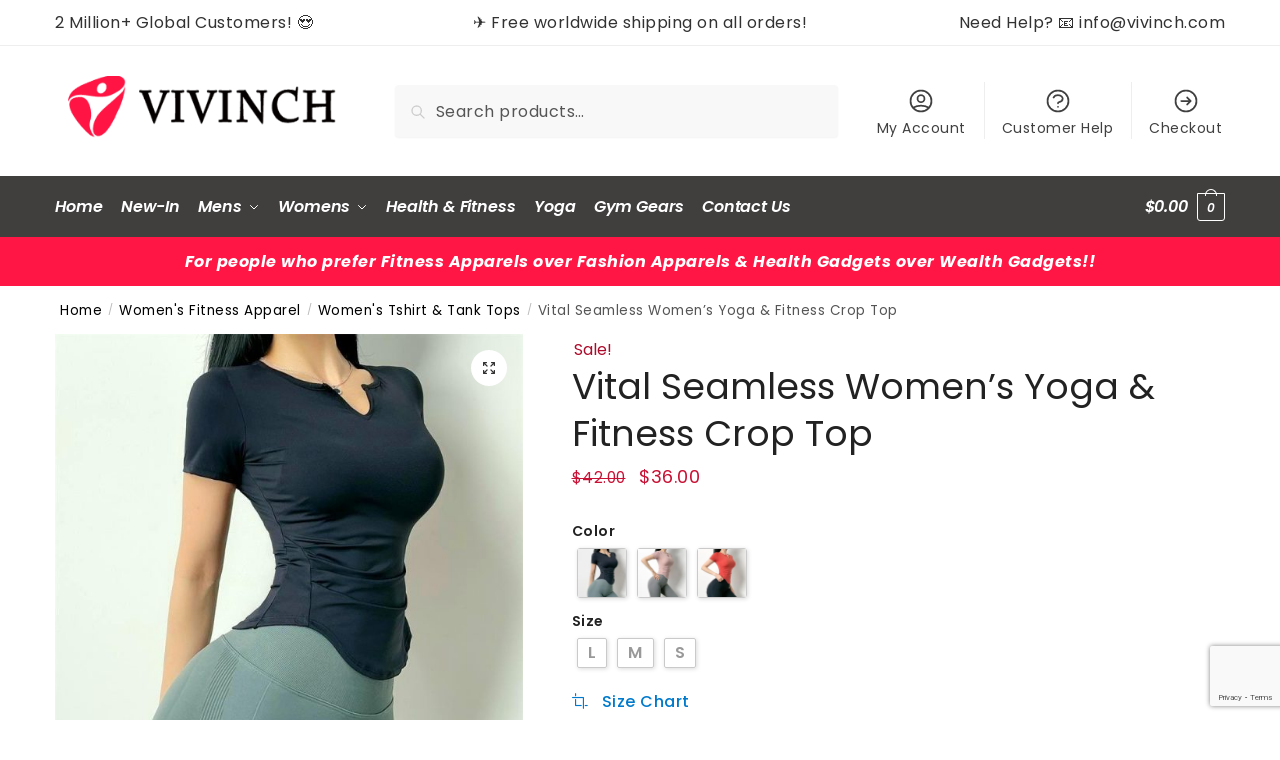

--- FILE ---
content_type: text/html; charset=UTF-8
request_url: https://vivinch.com/vital-seamless-womens-yoga-fitness-crop-top
body_size: 26249
content:
<!doctype html><html lang="en-US"><head><meta charset="UTF-8"><meta name="viewport" content="height=device-height, width=device-width, initial-scale=1"><link rel="profile" href="https://gmpg.org/xfn/11"><link rel="pingback" href="https://vivinch.com/xmlrpc.php"><meta name='robots' content='index, follow, max-image-preview:large, max-snippet:-1, max-video-preview:-1' /><link media="all" href="https://vivinch.com/wp-content/cache/autoptimize/css/autoptimize_6c532e8761bc6546f3e200213e61ee2f.css" rel="stylesheet"><title>Vital Seamless Women&#039;s Yoga &amp; Fitness Crop Top - Women&#039;s Fitness Apparel, Women&#039;s Tshirt &amp; Tank Tops | Vivinch</title><meta name="description" content="Buy Vital Seamless Women&#039;s Yoga &amp; Fitness Crop Top online : FREE SHIPPING worldwide at Vivinch - Your Online Women&#039;s Fitness Apparel, Women&#039;s Tshirt &amp; Tank Tops Store!" /><link rel="canonical" href="https://vivinch.com/vital-seamless-womens-yoga-fitness-crop-top" /><meta property="og:locale" content="en_US" /><meta property="og:type" content="article" /><meta property="og:title" content="Vital Seamless Women&#039;s Yoga &amp; Fitness Crop Top - Women&#039;s Fitness Apparel, Women&#039;s Tshirt &amp; Tank Tops | Vivinch" /><meta property="og:description" content="Buy Vital Seamless Women&#039;s Yoga &amp; Fitness Crop Top online : FREE SHIPPING worldwide at Vivinch - Your Online Women&#039;s Fitness Apparel, Women&#039;s Tshirt &amp; Tank Tops Store!" /><meta property="og:url" content="https://vivinch.com/vital-seamless-womens-yoga-fitness-crop-top" /><meta property="og:site_name" content="Vivinch" /><meta property="article:modified_time" content="2024-04-11T08:24:03+00:00" /><meta property="og:image" content="https://vivinch.com/wp-content/uploads/2021/08/91602-552149.jpeg" /><meta property="og:image:width" content="800" /><meta property="og:image:height" content="800" /><meta property="og:image:type" content="image/jpeg" /><meta name="twitter:card" content="summary_large_image" /><meta name="twitter:label1" content="Est. reading time" /><meta name="twitter:data1" content="1 minute" />  <script type='application/javascript'>console.log('PixelYourSite PRO version 9.8.0.2');</script> <link rel="alternate" type="application/rss+xml" title="Vivinch &raquo; Feed" href="https://vivinch.com/feed" /><link rel="alternate" type="application/rss+xml" title="Vivinch &raquo; Comments Feed" href="https://vivinch.com/comments/feed" /> <script type='text/javascript'>console.log('PixelYourSite Pinterest version 3.2.9');</script> <link rel="alternate" type="application/rss+xml" title="Vivinch &raquo; Vital Seamless Women&#8217;s Yoga &amp; Fitness Crop Top Comments Feed" href="https://vivinch.com/vital-seamless-womens-yoga-fitness-crop-top/feed" /><link rel="alternate" title="oEmbed (JSON)" type="application/json+oembed" href="https://vivinch.com/wp-json/oembed/1.0/embed?url=https%3A%2F%2Fvivinch.com%2Fvital-seamless-womens-yoga-fitness-crop-top" /><link rel="alternate" title="oEmbed (XML)" type="text/xml+oembed" href="https://vivinch.com/wp-json/oembed/1.0/embed?url=https%3A%2F%2Fvivinch.com%2Fvital-seamless-womens-yoga-fitness-crop-top&#038;format=xml" /> <script type="text/template" id="tmpl-variation-template"><div class="woocommerce-variation-description">{{{ data.variation.variation_description }}}</div>
	<div class="woocommerce-variation-price">{{{ data.variation.price_html }}}</div>
	<div class="woocommerce-variation-availability">{{{ data.variation.availability_html }}}</div></script> <script type="text/template" id="tmpl-unavailable-variation-template"><p role="alert">Sorry, this product is unavailable. Please choose a different combination.</p></script> <script type="text/javascript" src="https://vivinch.com/wp-includes/js/jquery/jquery.min.js" id="jquery-core-js"></script> <script type="text/javascript" id="wp-util-js-extra">var _wpUtilSettings = {"ajax":{"url":"/wp-admin/admin-ajax.php"}};
//# sourceURL=wp-util-js-extra</script> <script type="text/javascript" id="wc-add-to-cart-js-extra">var wc_add_to_cart_params = {"ajax_url":"/wp-admin/admin-ajax.php","wc_ajax_url":"/?wc-ajax=%%endpoint%%","i18n_view_cart":"View cart","cart_url":"https://vivinch.com/cart","is_cart":"","cart_redirect_after_add":"no"};
//# sourceURL=wc-add-to-cart-js-extra</script> <script type="text/javascript" id="wc-single-product-js-extra">var wc_single_product_params = {"i18n_required_rating_text":"Please select a rating","i18n_rating_options":["1 of 5 stars","2 of 5 stars","3 of 5 stars","4 of 5 stars","5 of 5 stars"],"i18n_product_gallery_trigger_text":"View full-screen image gallery","review_rating_required":"yes","flexslider":{"rtl":false,"animation":"slide","smoothHeight":true,"directionNav":true,"controlNav":"thumbnails","slideshow":false,"animationSpeed":500,"animationLoop":false,"allowOneSlide":false},"zoom_enabled":"1","zoom_options":[],"photoswipe_enabled":"1","photoswipe_options":{"shareEl":false,"closeOnScroll":false,"history":false,"hideAnimationDuration":0,"showAnimationDuration":0},"flexslider_enabled":"1"};
//# sourceURL=wc-single-product-js-extra</script> <script type="text/javascript" id="woocommerce-js-extra">var woocommerce_params = {"ajax_url":"/wp-admin/admin-ajax.php","wc_ajax_url":"/?wc-ajax=%%endpoint%%","i18n_password_show":"Show password","i18n_password_hide":"Hide password"};
//# sourceURL=woocommerce-js-extra</script> <script type="text/javascript" id="pys-js-extra">var pysOptions = {"staticEvents":{"facebook":{"woo_view_content":[{"delay":0,"type":"static","name":"ViewContent","pixelIds":["338482730366876"],"params":{"content_ids":["91602"],"content_type":"product_group","content_name":"Vital Seamless Women's Yoga & Fitness Crop Top","category_name":"Women's Fitness Apparel, Women's Tshirt & Tank Tops","value":36,"currency":"USD","contents":[{"id":"91602","quantity":1}],"product_price":36,"page_title":"Vital Seamless Women's Yoga & Fitness Crop Top","post_type":"product","post_id":91602,"plugin":"PixelYourSite","event_url":"vivinch.com/vital-seamless-womens-yoga-fitness-crop-top","user_role":"guest"},"e_id":"woo_view_content","ids":[],"hasTimeWindow":false,"timeWindow":0,"eventID":"","woo_order":"","edd_order":""}],"init_event":[{"delay":0,"type":"static","name":"PageView","pixelIds":["338482730366876"],"params":{"categories":"Women's Fitness Apparel, Women's Tshirt & Tank Tops","page_title":"Vital Seamless Women's Yoga & Fitness Crop Top","post_type":"product","post_id":91602,"plugin":"PixelYourSite","event_url":"vivinch.com/vital-seamless-womens-yoga-fitness-crop-top","user_role":"guest"},"e_id":"init_event","ids":[],"hasTimeWindow":false,"timeWindow":0,"eventID":"","woo_order":"","edd_order":""}]},"pinterest":{"woo_view_content":[{"delay":0,"type":"static","name":"PageVisit","pixel_ids":["2613242016628"],"params":{"post_type":"product","product_id":"91602","product_price":36,"content_name":"Vital Seamless Women's Yoga & Fitness Crop Top","category_name":"Women's Fitness Apparel, Women's Tshirt & Tank Tops","value":36,"currency":"USD","page_title":"Vital Seamless Women's Yoga & Fitness Crop Top","post_id":91602,"plugin":"PixelYourSite","event_url":"vivinch.com/vital-seamless-womens-yoga-fitness-crop-top","user_role":"guest"},"e_id":"woo_view_content","ids":[],"hasTimeWindow":false,"timeWindow":0,"eventID":"","woo_order":"","edd_order":""}]}},"dynamicEvents":{"automatic_event_internal_link":{"facebook":{"delay":0,"type":"dyn","name":"InternalClick","pixelIds":["338482730366876"],"params":{"page_title":"Vital Seamless Women's Yoga & Fitness Crop Top","post_type":"product","post_id":91602,"plugin":"PixelYourSite","event_url":"vivinch.com/vital-seamless-womens-yoga-fitness-crop-top","user_role":"guest"},"e_id":"automatic_event_internal_link","ids":[],"hasTimeWindow":false,"timeWindow":0,"eventID":"","woo_order":"","edd_order":""}},"automatic_event_outbound_link":{"facebook":{"delay":0,"type":"dyn","name":"OutboundClick","pixelIds":["338482730366876"],"params":{"page_title":"Vital Seamless Women's Yoga & Fitness Crop Top","post_type":"product","post_id":91602,"plugin":"PixelYourSite","event_url":"vivinch.com/vital-seamless-womens-yoga-fitness-crop-top","user_role":"guest"},"e_id":"automatic_event_outbound_link","ids":[],"hasTimeWindow":false,"timeWindow":0,"eventID":"","woo_order":"","edd_order":""}},"automatic_event_video":{"facebook":{"delay":0,"type":"dyn","name":"WatchVideo","pixelIds":["338482730366876"],"params":{"page_title":"Vital Seamless Women's Yoga & Fitness Crop Top","post_type":"product","post_id":91602,"plugin":"PixelYourSite","event_url":"vivinch.com/vital-seamless-womens-yoga-fitness-crop-top","user_role":"guest"},"e_id":"automatic_event_video","ids":[],"hasTimeWindow":false,"timeWindow":0,"eventID":"","woo_order":"","edd_order":""}},"automatic_event_tel_link":{"facebook":{"delay":0,"type":"dyn","name":"TelClick","pixelIds":["338482730366876"],"params":{"page_title":"Vital Seamless Women's Yoga & Fitness Crop Top","post_type":"product","post_id":91602,"plugin":"PixelYourSite","event_url":"vivinch.com/vital-seamless-womens-yoga-fitness-crop-top","user_role":"guest"},"e_id":"automatic_event_tel_link","ids":[],"hasTimeWindow":false,"timeWindow":0,"eventID":"","woo_order":"","edd_order":""}},"automatic_event_email_link":{"facebook":{"delay":0,"type":"dyn","name":"EmailClick","pixelIds":["338482730366876"],"params":{"page_title":"Vital Seamless Women's Yoga & Fitness Crop Top","post_type":"product","post_id":91602,"plugin":"PixelYourSite","event_url":"vivinch.com/vital-seamless-womens-yoga-fitness-crop-top","user_role":"guest"},"e_id":"automatic_event_email_link","ids":[],"hasTimeWindow":false,"timeWindow":0,"eventID":"","woo_order":"","edd_order":""}},"automatic_event_form":{"facebook":{"delay":0,"type":"dyn","name":"Form","pixelIds":["338482730366876"],"params":{"page_title":"Vital Seamless Women's Yoga & Fitness Crop Top","post_type":"product","post_id":91602,"plugin":"PixelYourSite","event_url":"vivinch.com/vital-seamless-womens-yoga-fitness-crop-top","user_role":"guest"},"e_id":"automatic_event_form","ids":[],"hasTimeWindow":false,"timeWindow":0,"eventID":"","woo_order":"","edd_order":""}},"automatic_event_download":{"facebook":{"delay":0,"type":"dyn","name":"Download","extensions":["","doc","exe","js","pdf","ppt","tgz","zip","xls"],"pixelIds":["338482730366876"],"params":{"page_title":"Vital Seamless Women's Yoga & Fitness Crop Top","post_type":"product","post_id":91602,"plugin":"PixelYourSite","event_url":"vivinch.com/vital-seamless-womens-yoga-fitness-crop-top","user_role":"guest"},"e_id":"automatic_event_download","ids":[],"hasTimeWindow":false,"timeWindow":0,"eventID":"","woo_order":"","edd_order":""}},"automatic_event_comment":{"facebook":{"delay":0,"type":"dyn","name":"Comment","pixelIds":["338482730366876"],"params":{"page_title":"Vital Seamless Women's Yoga & Fitness Crop Top","post_type":"product","post_id":91602,"plugin":"PixelYourSite","event_url":"vivinch.com/vital-seamless-womens-yoga-fitness-crop-top","user_role":"guest"},"e_id":"automatic_event_comment","ids":[],"hasTimeWindow":false,"timeWindow":0,"eventID":"","woo_order":"","edd_order":""}},"automatic_event_adsense":{"facebook":{"delay":0,"type":"dyn","name":"AdSense","pixelIds":["338482730366876"],"params":{"page_title":"Vital Seamless Women's Yoga & Fitness Crop Top","post_type":"product","post_id":91602,"plugin":"PixelYourSite","event_url":"vivinch.com/vital-seamless-womens-yoga-fitness-crop-top","user_role":"guest"},"e_id":"automatic_event_adsense","ids":[],"hasTimeWindow":false,"timeWindow":0,"eventID":"","woo_order":"","edd_order":""}}},"triggerEvents":[],"triggerEventTypes":[],"facebook":{"pixelIds":["338482730366876"],"advancedMatchingEnabled":false,"advancedMatching":[],"removeMetadata":false,"wooVariableAsSimple":false,"serverApiEnabled":false,"wooCRSendFromServer":false,"send_external_id":true},"pinterest":{"pixelIds":["2613242016628"],"advancedMatching":[],"contentParams":{"post_type":"product","product_id":91602,"product_name":"Vital Seamless Women's Yoga &amp; Fitness Crop Top","product_category":"Women's Fitness Apparel, Women's Tshirt & Tank Tops","tags":""},"wooVariableAsSimple":false},"debug":"","siteUrl":"https://vivinch.com","ajaxUrl":"https://vivinch.com/wp-admin/admin-ajax.php","ajax_event":"49a9ff5014","trackUTMs":"1","trackTrafficSource":"1","user_id":"0","enable_lading_page_param":"1","cookie_duration":"7","enable_event_day_param":"1","enable_event_month_param":"1","enable_event_time_param":"1","enable_remove_target_url_param":"1","enable_remove_download_url_param":"1","visit_data_model":"first_visit","last_visit_duration":"60","enable_auto_save_advance_matching":"1","advance_matching_fn_names":["","first_name","first-name","first name","name","your-name"],"advance_matching_ln_names":["","last_name","last-name","last name"],"advance_matching_tel_names":["","phone","tel","your-phone"],"enable_success_send_form":"","enable_automatic_events":"1","enable_event_video":"1","ajaxForServerEvent":"1","gdpr":{"ajax_enabled":false,"all_disabled_by_api":false,"facebook_disabled_by_api":false,"tiktok_disabled_by_api":false,"analytics_disabled_by_api":false,"google_ads_disabled_by_api":false,"pinterest_disabled_by_api":false,"bing_disabled_by_api":false,"externalID_disabled_by_api":false,"facebook_prior_consent_enabled":true,"tiktok_prior_consent_enabled":true,"analytics_prior_consent_enabled":true,"google_ads_prior_consent_enabled":true,"pinterest_prior_consent_enabled":true,"bing_prior_consent_enabled":true,"cookiebot_integration_enabled":false,"cookiebot_facebook_consent_category":"marketing","cookiebot_tiktok_consent_category":"marketing","cookiebot_analytics_consent_category":"statistics","cookiebot_google_ads_consent_category":"marketing","cookiebot_pinterest_consent_category":"marketing","cookiebot_bing_consent_category":"marketing","cookie_notice_integration_enabled":false,"cookie_law_info_integration_enabled":false,"real_cookie_banner_integration_enabled":false,"consent_magic_integration_enabled":false},"cookie":{"disabled_all_cookie":false,"disabled_advanced_form_data_cookie":false,"disabled_landing_page_cookie":false,"disabled_first_visit_cookie":false,"disabled_trafficsource_cookie":false,"disabled_utmTerms_cookie":false,"disabled_utmId_cookie":false},"automatic":{"enable_youtube":true,"enable_vimeo":true,"enable_video":true},"woo":{"enabled":true,"enabled_save_data_to_orders":true,"addToCartOnButtonEnabled":true,"addToCartOnButtonValueEnabled":true,"addToCartOnButtonValueOption":"price","woo_purchase_on_transaction":true,"singleProductId":91602,"affiliateEnabled":false,"removeFromCartSelector":"form.woocommerce-cart-form .remove","addToCartCatchMethod":"add_cart_hook","is_order_received_page":false,"containOrderId":false,"affiliateEventName":"Lead"},"edd":{"enabled":false}};
//# sourceURL=pys-js-extra</script> <link rel="https://api.w.org/" href="https://vivinch.com/wp-json/" /><link rel="alternate" title="JSON" type="application/json" href="https://vivinch.com/wp-json/wp/v2/product/91602" /><link rel="EditURI" type="application/rsd+xml" title="RSD" href="https://vivinch.com/xmlrpc.php?rsd" /> <script type="text/javascript">var commercekit_ajs = {"ajax_url":"https:\/\/vivinch.com\/wp-admin\/admin-ajax.php"}</script> 
 <script async src="https://www.googletagmanager.com/gtag/js?id=G-3JL0E0QEH6"></script> <script>window.dataLayer = window.dataLayer || [];
  function gtag(){dataLayer.push(arguments);}
  gtag('js', new Date());

  gtag('config', 'G-3JL0E0QEH6');</script> <link rel="preload" href="https://vivinch.com/wp-content/themes/shoptimizer/assets/fonts/Rivolicons-Free.woff2?-uew922" as="font" type="font/woff2" crossorigin="anonymous"> <noscript><style>.woocommerce-product-gallery{ opacity: 1 !important; }</style></noscript><meta name="generator" content="Elementor 3.34.0; features: additional_custom_breakpoints; settings: css_print_method-external, google_font-enabled, font_display-swap"><link rel="icon" href="https://vivinch.com/wp-content/uploads/2018/05/gym-favicon-150x150.png" sizes="32x32" /><link rel="icon" href="https://vivinch.com/wp-content/uploads/2018/05/gym-favicon-300x300.png" sizes="192x192" /><link rel="apple-touch-icon" href="https://vivinch.com/wp-content/uploads/2018/05/gym-favicon-300x300.png" /><meta name="msapplication-TileImage" content="https://vivinch.com/wp-content/uploads/2018/05/gym-favicon-300x300.png" />  <script async src="https://www.googletagmanager.com/gtag/js?id=UA-132824425-1"></script> <script>window.dataLayer = window.dataLayer || [];
            function gtag(){dataLayer.push(arguments);}
            gtag('js', new Date());

            gtag('config', 'UA-132824425-1');</script> <link rel="preconnect" href="https://fonts.googleapis.com"><link rel="preconnect" href="https://fonts.gstatic.com" crossorigin><link href="https://fonts.googleapis.com/css2?family=Poppins:ital,wght@0,100;0,200;0,300;0,400;0,500;0,600;0,700;0,800;0,900;1,100;1,200;1,300;1,400;1,500;1,600;1,700;1,800;1,900&display=swap" rel="stylesheet"></head><body data-rsssl=1 class="wp-singular product-template-default single single-product postid-91602 wp-custom-logo wp-theme-shoptimizer wp-child-theme-shoptimizerchild theme-shoptimizer woocommerce woocommerce-page woocommerce-no-js no-cta-buttons sticky-m sticky-d m-grid-2 pdp-full right-archives-sidebar right-post-sidebar right-page-sidebar wc-active product-align-left elementor-default elementor-kit-88247"><div class="mobile-menu close-drawer"> <span aria-hidden="true"> <svg xmlns="http://www.w3.org/2000/svg" fill="none" viewBox="0 0 24 24" stroke="currentColor" stroke-width="1.5"><path stroke-linecap="round" stroke-linejoin="round" d="M6 18L18 6M6 6l12 12"></path></svg> </span></div><div id="page" class="hfeed site"> <a class="skip-link screen-reader-text" href="#site-navigation">Skip to navigation</a> <a class="skip-link screen-reader-text" href="#content">Skip to content</a><div tabindex="-1" id="shoptimizerCartDrawer" class="shoptimizer-mini-cart-wrap" role="dialog" aria-label="Cart drawer"><div id="ajax-loading"><div class="shoptimizer-loader"><div class="spinner"><div class="bounce1"></div><div class="bounce2"></div><div class="bounce3"></div></div></div></div><div class="cart-drawer-heading">Your Cart</div> <button type="button" aria-label="Close drawer" class="close-drawer"> <span aria-hidden="true"> <svg xmlns="http://www.w3.org/2000/svg" fill="none" viewBox="0 0 24 24" stroke="currentColor" stroke-width="1.5"><path stroke-linecap="round" stroke-linejoin="round" d="M6 18L18 6M6 6l12 12"></path></svg> </span> </button><div class="widget woocommerce widget_shopping_cart"><div class="widget_shopping_cart_content"></div></div></div><div class="col-full topbar-wrapper"><div class="top-bar"><div class="col-full"><div class="top-bar-left  widget_text"><div class="textwidget"><p>2 Million+ Global Customers! ‎️‍😍</p></div></div><div class="top-bar-center  widget_text"><div class="textwidget"><p>✈️ Free worldwide shipping on all orders!</p></div></div><div class="top-bar-right  widget_text"><div class="textwidget"><p>Need Help? 📧 info@vivinch.com</p></div></div></div></div></div><header id="masthead" class="site-header"><div class="menu-overlay"></div><div class="main-header col-full"><div class="site-branding"> <button class="menu-toggle" aria-label="Menu" aria-controls="site-navigation" aria-expanded="false"> <span class="bar"></span><span class="bar"></span><span class="bar"></span> <span class="bar-text">MENU</span> </button> <a href="https://vivinch.com/" class="custom-logo-link"><img fetchpriority="high" width="700" height="164" src="https://vivinch.com/wp-content/uploads/2019/05/cropped-VIVINCH-REVISED-LOGO-1.png" class="custom-logo" alt="Vivinch" srcset="https://vivinch.com/wp-content/uploads/2019/05/cropped-VIVINCH-REVISED-LOGO-1.png 700w, https://vivinch.com/wp-content/uploads/2019/05/cropped-VIVINCH-REVISED-LOGO-1-150x35.png 150w, https://vivinch.com/wp-content/uploads/2019/05/cropped-VIVINCH-REVISED-LOGO-1-600x141.png 600w, https://vivinch.com/wp-content/uploads/2019/05/cropped-VIVINCH-REVISED-LOGO-1-300x70.png 300w" sizes="(max-width: 360px) 147px, (max-width: 700px) 100vw, 700px" /></a></div><div class="site-search"><div class="widget woocommerce widget_product_search"><form role="search" method="get" class="woocommerce-product-search" action="https://vivinch.com/"> <label class="screen-reader-text" for="woocommerce-product-search-field-0">Search for:</label> <input type="search" id="woocommerce-product-search-field-0" class="search-field" placeholder="Search products&hellip;" value="" name="s" /> <button type="submit" value="Search" class="">Search</button> <input type="hidden" name="post_type" value="product" /></form></div></div><nav class="secondary-navigation" aria-label="Secondary Navigation"><div class="menu-secondary-menu-container"><ul id="menu-secondary-menu" class="menu"><li id="menu-item-34648" class="menu-item menu-item-type-post_type menu-item-object-page menu-item-34648"><a href="https://vivinch.com/my-account">My Account<div class="icon-wrapper"><svg xmlns="http://www.w3.org/2000/svg" fill="none" viewBox="0 0 24 24" stroke="currentColor"> <path stroke-linecap="round" stroke-linejoin="round" stroke-width="2" d="M5.121 17.804A13.937 13.937 0 0112 16c2.5 0 4.847.655 6.879 1.804M15 10a3 3 0 11-6 0 3 3 0 016 0zm6 2a9 9 0 11-18 0 9 9 0 0118 0z"></path> </svg></div></a></li><li id="menu-item-25721" class="menu-item menu-item-type-post_type menu-item-object-page menu-item-25721"><a href="https://vivinch.com/customer-help">Customer Help<div class="icon-wrapper"> <svg xmlns="http://www.w3.org/2000/svg" fill="none" viewBox="0 0 24 24" stroke="currentColor"> <path stroke-linecap="round" stroke-linejoin="round" stroke-width="2" d="M8.228 9c.549-1.165 2.03-2 3.772-2 2.21 0 4 1.343 4 3 0 1.4-1.278 2.575-3.006 2.907-.542.104-.994.54-.994 1.093m0 3h.01M21 12a9 9 0 11-18 0 9 9 0 0118 0z"></path> </svg></div></a></li><li id="menu-item-34649" class="menu-item menu-item-type-post_type menu-item-object-page menu-item-34649"><a href="https://vivinch.com/checkout">Checkout<div class="icon-wrapper"> <svg xmlns="http://www.w3.org/2000/svg" fill="none" viewBox="0 0 24 24" stroke="currentColor"> <path stroke-linecap="round" stroke-linejoin="round" stroke-width="2" d="M13 9l3 3m0 0l-3 3m3-3H8m13 0a9 9 0 11-18 0 9 9 0 0118 0z"></path> </svg></div></a></li></ul></div></nav><ul class="site-header-cart menu"><li><div class="cart-click"> <a class="cart-contents" href="#" title="View your shopping cart"> <span class="amount"><span class="woocommerce-Price-amount amount"><span class="woocommerce-Price-currencySymbol">&#036;</span>0.00</span></span> <span class="count">0</span> </a></div></li></ul><div class="s-observer"></div></div></header><div class="col-full-nav"><div class="shoptimizer-primary-navigation col-full"><div class="site-search"><div class="widget woocommerce widget_product_search"><form role="search" method="get" class="woocommerce-product-search" action="https://vivinch.com/"> <label class="screen-reader-text" for="woocommerce-product-search-field-1">Search for:</label> <input type="search" id="woocommerce-product-search-field-1" class="search-field" placeholder="Search products&hellip;" value="" name="s" /> <button type="submit" value="Search" class="">Search</button> <input type="hidden" name="post_type" value="product" /></form></div></div><nav id="site-navigation" class="main-navigation" aria-label="Primary Navigation"><div class="primary-navigation"><div class="menu-primary-menu-container"><ul id="menu-primary-menu" class="menu"><li id="nav-menu-item-25717" class="menu-item menu-item-type-post_type menu-item-object-page menu-item-home" ><a href="https://vivinch.com/" class="cg-menu-link main-menu-link"><span>Home</span></a></li><li id="nav-menu-item-6114" class="menu-item menu-item-type-custom menu-item-object-custom" ><a href="https://vivinch.com/shop" class="cg-menu-link main-menu-link"><span>New-In</span></a></li><li id="nav-menu-item-30040" class="full-width menu-item menu-item-type-custom menu-item-object-custom menu-item-has-children"  aria-haspopup="true" aria-expanded="false"><a href="#" class="cg-menu-link main-menu-link"><span>Mens</span></a><span class="caret"></span><div class='sub-menu-wrapper'><div class='container'><ul class='sub-menu'><li id="nav-menu-item-3361" class="menu-item menu-item-type-taxonomy menu-item-object-product_cat menu-item-has-children"  aria-haspopup="true" aria-expanded="false"><a href="https://vivinch.com/mens-fitness-apparel" class="cg-menu-link sub-menu-link"><span>Men’s Fitness Apparel</span></a><span class="caret"></span><div class='sub-menu-wrapper'><div class='container'><ul class='sub-menu'><li id="nav-menu-item-30044" class="menu-item menu-item-type-taxonomy menu-item-object-product_cat" ><a href="https://vivinch.com/mens-workout-tanks" class="cg-menu-link sub-menu-link"><span>Men’s Tank Tops</span></a></li><li id="nav-menu-item-30043" class="menu-item menu-item-type-taxonomy menu-item-object-product_cat" ><a href="https://vivinch.com/mens-gym-sports-t-shirts" class="cg-menu-link sub-menu-link"><span>Men’s Gym T Shirts</span></a></li><li id="nav-menu-item-30041" class="menu-item menu-item-type-taxonomy menu-item-object-product_cat" ><a href="https://vivinch.com/mens-workout-bottoms" class="cg-menu-link sub-menu-link"><span>Men’s Bottoms</span></a></li><li id="nav-menu-item-30045" class="menu-item menu-item-type-taxonomy menu-item-object-product_cat" ><a href="https://vivinch.com/mens-performance-apparel" class="cg-menu-link sub-menu-link"><span>Performance Apparel</span></a></li><li id="nav-menu-item-30042" class="divider menu-item menu-item-type-taxonomy menu-item-object-product_cat" ><a href="https://vivinch.com/mens-hoodies-jackets" class="cg-menu-link sub-menu-link"><span>Hoodies &#038; Jackets</span></a></li><li id="nav-menu-item-30046" class="divider menu-item menu-item-type-custom menu-item-object-custom" ><a href="#" class="cg-menu-link sub-menu-link"><span>All Products</span></a></li><li id="nav-menu-item-30047" class="highlight menu-item menu-item-type-custom menu-item-object-custom" ><a href="#" class="cg-menu-link sub-menu-link"><span>On Sale</span></a></li></ul></div></div></li><li id="nav-menu-item-30048" class="menu-item-product menu-item menu-item-type-custom menu-item-object-custom" ><div class="woocommerce "><ul class="products columns-3"><li class="product type-product post-156679 status-publish first instock product_cat-mens-outfit product_cat-mens-gym-sports-t-shirts has-post-thumbnail shipping-taxable purchasable product-type-variable"><div class="woocommerce-image__wrapper"><a href="https://vivinch.com/just-lift-gym-bodybuilding-t-shirt-men" title="Just Lift Gym &#038; Bodybuilding T Shirt Men" class="woocommerce-LoopProduct-link woocommerce-loop-product__link"><noscript><img width="300" height="300" src="https://ae01.alicdn.com/kf/HTB15oamcBGw3KVjSZFDq6xWEpXaU.jpg_350x350.jpg" class="attachment-woocommerce_thumbnail size-woocommerce_thumbnail" alt="Just Lift Gym &amp; Bodybuilding T Shirt Men" decoding="async" srcset="https://ae01.alicdn.com/kf/HTB15oamcBGw3KVjSZFDq6xWEpXaU.jpg_350x350.jpg 350w, https://ae01.alicdn.com/kf/HTB15oamcBGw3KVjSZFDq6xWEpXaU.jpg_200x200.jpg 200w, https://ae01.alicdn.com/kf/HTB15oamcBGw3KVjSZFDq6xWEpXaU.jpg 800w, https://ae01.alicdn.com/kf/HTB15oamcBGw3KVjSZFDq6xWEpXaU.jpg_640x640.jpg 640w" sizes="(max-width: 360px) 147px, (max-width: 300px) 100vw, 300px" /></noscript><img width="300" height="300" src='data:image/svg+xml,%3Csvg%20xmlns=%22http://www.w3.org/2000/svg%22%20viewBox=%220%200%20300%20300%22%3E%3C/svg%3E' data-src="https://ae01.alicdn.com/kf/HTB15oamcBGw3KVjSZFDq6xWEpXaU.jpg_350x350.jpg" class="lazyload attachment-woocommerce_thumbnail size-woocommerce_thumbnail" alt="Just Lift Gym &amp; Bodybuilding T Shirt Men" decoding="async" data-srcset="https://ae01.alicdn.com/kf/HTB15oamcBGw3KVjSZFDq6xWEpXaU.jpg_350x350.jpg 350w, https://ae01.alicdn.com/kf/HTB15oamcBGw3KVjSZFDq6xWEpXaU.jpg_200x200.jpg 200w, https://ae01.alicdn.com/kf/HTB15oamcBGw3KVjSZFDq6xWEpXaU.jpg 800w, https://ae01.alicdn.com/kf/HTB15oamcBGw3KVjSZFDq6xWEpXaU.jpg_640x640.jpg 640w" data-sizes="(max-width: 360px) 147px, (max-width: 300px) 100vw, 300px" /> </a></div><div class="woocommerce-card__header"><p class="product__categories"><a href="https://vivinch.com/mens-fitness-apparel" rel="tag">Men's Fitness Apparel</a>, <a href="https://vivinch.com/mens-gym-sports-t-shirts" rel="tag">Men's Sports &amp; Fitness T Shirts</a></p><div class="woocommerce-loop-product__title"><a tabindex="0" href="https://vivinch.com/just-lift-gym-bodybuilding-t-shirt-men" aria-label="Just Lift Gym &#038; Bodybuilding T Shirt Men" class="woocommerce-LoopProduct-link woocommerce-loop-product__link">Just Lift Gym &#038; Bodybuilding T Shirt Men</a></div> <span class="price"><span class="woocommerce-Price-amount amount" aria-hidden="true"><bdi><span class="woocommerce-Price-currencySymbol">&#36;</span>27.00</bdi></span> <span aria-hidden="true">&ndash;</span> <span class="woocommerce-Price-amount amount" aria-hidden="true"><bdi><span class="woocommerce-Price-currencySymbol">&#36;</span>44.00</bdi></span><span class="screen-reader-text">Price range: &#36;27.00 through &#36;44.00</span></span></div></li></ul></div></li><li id="nav-menu-item-30049" class="menu-item-product menu-item menu-item-type-custom menu-item-object-custom" ><div class="woocommerce "><ul class="products columns-3"><li class="product type-product post-120836 status-publish first instock product_cat-mens-outfit product_cat-mens-bottom has-post-thumbnail sale shipping-taxable purchasable product-type-variable"><div class="woocommerce-image__wrapper"><a href="https://vivinch.com/athletic-quick-dry-mens-sports-fitness-shorts" title="Athletic Quick Dry Men&#8217;s Sports &amp; Fitness Shorts" class="woocommerce-LoopProduct-link woocommerce-loop-product__link"> <span class="onsale">Sale!</span> <noscript><img width="300" height="300" src="https://ae01.alicdn.com/kf/Sa58ce05855a941ef8f8a5bd19adfb53dZ/Gym-Shorts-Men-Elastic-Waist-Drawstring-Track-Shorts-Men-Sports-Wear-Athletic-Shorts-2022-Quick-Dry.jpg_350x350.jpg" class="attachment-woocommerce_thumbnail size-woocommerce_thumbnail" alt="Athletic Quick Dry Men&#039;s Sports &amp; Fitness Shorts" decoding="async" srcset="https://ae01.alicdn.com/kf/Sa58ce05855a941ef8f8a5bd19adfb53dZ/Gym-Shorts-Men-Elastic-Waist-Drawstring-Track-Shorts-Men-Sports-Wear-Athletic-Shorts-2022-Quick-Dry.jpg_350x350.jpg 350w, https://ae01.alicdn.com/kf/Sa58ce05855a941ef8f8a5bd19adfb53dZ/Gym-Shorts-Men-Elastic-Waist-Drawstring-Track-Shorts-Men-Sports-Wear-Athletic-Shorts-2022-Quick-Dry.jpg_200x200.jpg 200w, https://ae01.alicdn.com/kf/Sa58ce05855a941ef8f8a5bd19adfb53dZ/Gym-Shorts-Men-Elastic-Waist-Drawstring-Track-Shorts-Men-Sports-Wear-Athletic-Shorts-2022-Quick-Dry.jpg 800w, https://ae01.alicdn.com/kf/Sa58ce05855a941ef8f8a5bd19adfb53dZ/Gym-Shorts-Men-Elastic-Waist-Drawstring-Track-Shorts-Men-Sports-Wear-Athletic-Shorts-2022-Quick-Dry.jpg_640x640.jpg 640w" sizes="(max-width: 360px) 147px, (max-width: 300px) 100vw, 300px" /></noscript><img width="300" height="300" src='data:image/svg+xml,%3Csvg%20xmlns=%22http://www.w3.org/2000/svg%22%20viewBox=%220%200%20300%20300%22%3E%3C/svg%3E' data-src="https://ae01.alicdn.com/kf/Sa58ce05855a941ef8f8a5bd19adfb53dZ/Gym-Shorts-Men-Elastic-Waist-Drawstring-Track-Shorts-Men-Sports-Wear-Athletic-Shorts-2022-Quick-Dry.jpg_350x350.jpg" class="lazyload attachment-woocommerce_thumbnail size-woocommerce_thumbnail" alt="Athletic Quick Dry Men&#039;s Sports &amp; Fitness Shorts" decoding="async" data-srcset="https://ae01.alicdn.com/kf/Sa58ce05855a941ef8f8a5bd19adfb53dZ/Gym-Shorts-Men-Elastic-Waist-Drawstring-Track-Shorts-Men-Sports-Wear-Athletic-Shorts-2022-Quick-Dry.jpg_350x350.jpg 350w, https://ae01.alicdn.com/kf/Sa58ce05855a941ef8f8a5bd19adfb53dZ/Gym-Shorts-Men-Elastic-Waist-Drawstring-Track-Shorts-Men-Sports-Wear-Athletic-Shorts-2022-Quick-Dry.jpg_200x200.jpg 200w, https://ae01.alicdn.com/kf/Sa58ce05855a941ef8f8a5bd19adfb53dZ/Gym-Shorts-Men-Elastic-Waist-Drawstring-Track-Shorts-Men-Sports-Wear-Athletic-Shorts-2022-Quick-Dry.jpg 800w, https://ae01.alicdn.com/kf/Sa58ce05855a941ef8f8a5bd19adfb53dZ/Gym-Shorts-Men-Elastic-Waist-Drawstring-Track-Shorts-Men-Sports-Wear-Athletic-Shorts-2022-Quick-Dry.jpg_640x640.jpg 640w" data-sizes="(max-width: 360px) 147px, (max-width: 300px) 100vw, 300px" /> </a></div><div class="woocommerce-card__header"><p class="product__categories"><a href="https://vivinch.com/mens-fitness-apparel" rel="tag">Men's Fitness Apparel</a>, <a href="https://vivinch.com/mens-workout-bottoms" rel="tag">Men's Workout Bottoms</a></p><div class="woocommerce-loop-product__title"><a tabindex="0" href="https://vivinch.com/athletic-quick-dry-mens-sports-fitness-shorts" aria-label="Athletic Quick Dry Men&#8217;s Sports &amp; Fitness Shorts" class="woocommerce-LoopProduct-link woocommerce-loop-product__link">Athletic Quick Dry Men&#8217;s Sports &amp; Fitness Shorts</a></div> <span class="price"><span class="woocommerce-Price-amount amount" aria-hidden="true"><bdi><span class="woocommerce-Price-currencySymbol">&#36;</span>34.00</bdi></span> <span aria-hidden="true">&ndash;</span> <span class="woocommerce-Price-amount amount" aria-hidden="true"><bdi><span class="woocommerce-Price-currencySymbol">&#36;</span>36.00</bdi></span><span class="screen-reader-text">Price range: &#36;34.00 through &#36;36.00</span></span></div></li></ul></div></li><li id="nav-menu-item-30050" class="menu-item-product menu-item menu-item-type-custom menu-item-object-custom" ><div class="woocommerce "><ul class="products columns-3"><li class="product type-product post-141601 status-publish first instock product_cat-mens-outfit product_cat-mens-gym-sports-t-shirts has-post-thumbnail sale shipping-taxable purchasable product-type-variable"><div class="woocommerce-image__wrapper"><a href="https://vivinch.com/mens-rash-guard-sports-workout-tshirt" title="Men’s Rash Guard Sports Workout Tshirt" class="woocommerce-LoopProduct-link woocommerce-loop-product__link"> <span class="onsale">Sale!</span> <noscript><img loading="lazy" width="300" height="300" src="https://ae01.alicdn.com/kf/HTB1P4y9UMHqK1RjSZJnq6zNLpXan.jpg_350x350.jpg" class="attachment-woocommerce_thumbnail size-woocommerce_thumbnail" alt="Men’s Rash Guard Sports Workout Tshirt" decoding="async" srcset="https://ae01.alicdn.com/kf/HTB1P4y9UMHqK1RjSZJnq6zNLpXan.jpg_350x350.jpg 350w, https://ae01.alicdn.com/kf/HTB1P4y9UMHqK1RjSZJnq6zNLpXan.jpg_200x200.jpg 200w, https://ae01.alicdn.com/kf/HTB1P4y9UMHqK1RjSZJnq6zNLpXan.jpg 800w, https://ae01.alicdn.com/kf/HTB1P4y9UMHqK1RjSZJnq6zNLpXan.jpg_640x640.jpg 640w" sizes="(max-width: 360px) 147px, (max-width: 300px) 100vw, 300px" /></noscript><img loading="lazy" width="300" height="300" src='data:image/svg+xml,%3Csvg%20xmlns=%22http://www.w3.org/2000/svg%22%20viewBox=%220%200%20300%20300%22%3E%3C/svg%3E' data-src="https://ae01.alicdn.com/kf/HTB1P4y9UMHqK1RjSZJnq6zNLpXan.jpg_350x350.jpg" class="lazyload attachment-woocommerce_thumbnail size-woocommerce_thumbnail" alt="Men’s Rash Guard Sports Workout Tshirt" decoding="async" data-srcset="https://ae01.alicdn.com/kf/HTB1P4y9UMHqK1RjSZJnq6zNLpXan.jpg_350x350.jpg 350w, https://ae01.alicdn.com/kf/HTB1P4y9UMHqK1RjSZJnq6zNLpXan.jpg_200x200.jpg 200w, https://ae01.alicdn.com/kf/HTB1P4y9UMHqK1RjSZJnq6zNLpXan.jpg 800w, https://ae01.alicdn.com/kf/HTB1P4y9UMHqK1RjSZJnq6zNLpXan.jpg_640x640.jpg 640w" data-sizes="(max-width: 360px) 147px, (max-width: 300px) 100vw, 300px" /> </a></div><div class="woocommerce-card__header"><p class="product__categories"><a href="https://vivinch.com/mens-fitness-apparel" rel="tag">Men's Fitness Apparel</a>, <a href="https://vivinch.com/mens-gym-sports-t-shirts" rel="tag">Men's Sports &amp; Fitness T Shirts</a></p><div class="woocommerce-loop-product__title"><a tabindex="0" href="https://vivinch.com/mens-rash-guard-sports-workout-tshirt" aria-label="Men’s Rash Guard Sports Workout Tshirt" class="woocommerce-LoopProduct-link woocommerce-loop-product__link">Men’s Rash Guard Sports Workout Tshirt</a></div> <span class="price"><span class="woocommerce-Price-amount amount" aria-hidden="true"><bdi><span class="woocommerce-Price-currencySymbol">&#36;</span>35.00</bdi></span> <span aria-hidden="true">&ndash;</span> <span class="woocommerce-Price-amount amount" aria-hidden="true"><bdi><span class="woocommerce-Price-currencySymbol">&#36;</span>36.00</bdi></span><span class="screen-reader-text">Price range: &#36;35.00 through &#36;36.00</span></span></div></li></ul></div></li><li id="nav-menu-item-30051" class="menu-item-product menu-item menu-item-type-custom menu-item-object-custom" ><div class="woocommerce "><ul class="products columns-3"><li class="product type-product post-129256 status-publish first instock product_cat-mens-outfit product_cat-mens-workout-tanks has-post-thumbnail shipping-taxable purchasable product-type-variable"><div class="woocommerce-image__wrapper"><a href="https://vivinch.com/crew-neck-mens-pullover-sports-fitness-tank-top" title="Crew Neck Men&#8217;s Pullover Sports &amp; Fitness Tank Top" class="woocommerce-LoopProduct-link woocommerce-loop-product__link"><noscript><img loading="lazy" width="300" height="300" src="https://ae01.alicdn.com/kf/Sb5145c3f106445708804b16b52dba27dN/Summer-New-Fashion-Vest-Men-s-Outdoor-Fitness-Sports-Mesh-Breathable-Crew-Neck-Pullover-Top-Sleeveless.jpg_350x350.jpg" class="attachment-woocommerce_thumbnail size-woocommerce_thumbnail" alt="Crew Neck Men&#039;s Pullover Sports &amp; Fitness Tank Top" decoding="async" srcset="https://ae01.alicdn.com/kf/Sb5145c3f106445708804b16b52dba27dN/Summer-New-Fashion-Vest-Men-s-Outdoor-Fitness-Sports-Mesh-Breathable-Crew-Neck-Pullover-Top-Sleeveless.jpg_350x350.jpg 350w, https://ae01.alicdn.com/kf/Sb5145c3f106445708804b16b52dba27dN/Summer-New-Fashion-Vest-Men-s-Outdoor-Fitness-Sports-Mesh-Breathable-Crew-Neck-Pullover-Top-Sleeveless.jpg_200x200.jpg 200w, https://ae01.alicdn.com/kf/Sb5145c3f106445708804b16b52dba27dN/Summer-New-Fashion-Vest-Men-s-Outdoor-Fitness-Sports-Mesh-Breathable-Crew-Neck-Pullover-Top-Sleeveless.jpg 800w, https://ae01.alicdn.com/kf/Sb5145c3f106445708804b16b52dba27dN/Summer-New-Fashion-Vest-Men-s-Outdoor-Fitness-Sports-Mesh-Breathable-Crew-Neck-Pullover-Top-Sleeveless.jpg_640x640.jpg 640w" sizes="(max-width: 360px) 147px, (max-width: 300px) 100vw, 300px" /></noscript><img loading="lazy" width="300" height="300" src='data:image/svg+xml,%3Csvg%20xmlns=%22http://www.w3.org/2000/svg%22%20viewBox=%220%200%20300%20300%22%3E%3C/svg%3E' data-src="https://ae01.alicdn.com/kf/Sb5145c3f106445708804b16b52dba27dN/Summer-New-Fashion-Vest-Men-s-Outdoor-Fitness-Sports-Mesh-Breathable-Crew-Neck-Pullover-Top-Sleeveless.jpg_350x350.jpg" class="lazyload attachment-woocommerce_thumbnail size-woocommerce_thumbnail" alt="Crew Neck Men&#039;s Pullover Sports &amp; Fitness Tank Top" decoding="async" data-srcset="https://ae01.alicdn.com/kf/Sb5145c3f106445708804b16b52dba27dN/Summer-New-Fashion-Vest-Men-s-Outdoor-Fitness-Sports-Mesh-Breathable-Crew-Neck-Pullover-Top-Sleeveless.jpg_350x350.jpg 350w, https://ae01.alicdn.com/kf/Sb5145c3f106445708804b16b52dba27dN/Summer-New-Fashion-Vest-Men-s-Outdoor-Fitness-Sports-Mesh-Breathable-Crew-Neck-Pullover-Top-Sleeveless.jpg_200x200.jpg 200w, https://ae01.alicdn.com/kf/Sb5145c3f106445708804b16b52dba27dN/Summer-New-Fashion-Vest-Men-s-Outdoor-Fitness-Sports-Mesh-Breathable-Crew-Neck-Pullover-Top-Sleeveless.jpg 800w, https://ae01.alicdn.com/kf/Sb5145c3f106445708804b16b52dba27dN/Summer-New-Fashion-Vest-Men-s-Outdoor-Fitness-Sports-Mesh-Breathable-Crew-Neck-Pullover-Top-Sleeveless.jpg_640x640.jpg 640w" data-sizes="(max-width: 360px) 147px, (max-width: 300px) 100vw, 300px" /> </a></div><div class="woocommerce-card__header"><p class="product__categories"><a href="https://vivinch.com/mens-fitness-apparel" rel="tag">Men's Fitness Apparel</a>, <a href="https://vivinch.com/mens-workout-tanks" rel="tag">Men's Workout Tank Tops</a></p><div class="woocommerce-loop-product__title"><a tabindex="0" href="https://vivinch.com/crew-neck-mens-pullover-sports-fitness-tank-top" aria-label="Crew Neck Men&#8217;s Pullover Sports &amp; Fitness Tank Top" class="woocommerce-LoopProduct-link woocommerce-loop-product__link">Crew Neck Men&#8217;s Pullover Sports &amp; Fitness Tank Top</a></div> <span class="price"><span class="woocommerce-Price-amount amount"><bdi><span class="woocommerce-Price-currencySymbol">&#36;</span>36.00</bdi></span></span></div></li></ul></div></li></ul></div></div></li><li id="nav-menu-item-26013" class="full-width menu-item menu-item-type-custom menu-item-object-custom menu-item-has-children"  aria-haspopup="true" aria-expanded="false"><a href="#" class="cg-menu-link main-menu-link"><span>Womens</span></a><span class="caret"></span><div class='sub-menu-wrapper'><div class='container'><ul class='sub-menu'><li id="nav-menu-item-3367" class="menu-item menu-item-type-taxonomy menu-item-object-product_cat current-product-ancestor current-menu-parent current-product-parent menu-item-has-children"  aria-haspopup="true" aria-expanded="false"><a href="https://vivinch.com/womens-activewear" class="cg-menu-link sub-menu-link"><span>Women’s Fitness Apparel</span></a><span class="caret"></span><div class='sub-menu-wrapper'><div class='container'><ul class='sub-menu'><li id="nav-menu-item-26017" class="menu-item menu-item-type-taxonomy menu-item-object-product_cat current-product-ancestor current-menu-parent current-product-parent" ><a href="https://vivinch.com/womens-sports-tops-tanks" class="cg-menu-link sub-menu-link"><span>Tshirts &#038; Tops Tanks</span></a></li><li id="nav-menu-item-26015" class="menu-item menu-item-type-taxonomy menu-item-object-product_cat" ><a href="https://vivinch.com/womens-workout-pants-leggings" class="cg-menu-link sub-menu-link"><span>Women&#8217;s Bottom</span></a></li><li id="nav-menu-item-26014" class="menu-item menu-item-type-taxonomy menu-item-object-product_cat" ><a href="https://vivinch.com/womens-performance-apparel" class="cg-menu-link sub-menu-link"><span>Performance Apparel</span></a></li><li id="nav-menu-item-26016" class="divider menu-item menu-item-type-taxonomy menu-item-object-product_cat" ><a href="https://vivinch.com/womens-hoodies-jackets" class="cg-menu-link sub-menu-link"><span>Hoodies &#038; Jackets</span></a></li><li id="nav-menu-item-26018" class="divider menu-item menu-item-type-custom menu-item-object-custom" ><a href="#" class="cg-menu-link sub-menu-link"><span>All Products</span></a></li><li id="nav-menu-item-26019" class="highlight menu-item menu-item-type-custom menu-item-object-custom" ><a href="#" class="cg-menu-link sub-menu-link"><span>On Sale</span></a></li></ul></div></div></li><li id="nav-menu-item-26022" class="menu-item-product menu-item menu-item-type-custom menu-item-object-custom" ><div class="woocommerce "><ul class="products columns-3"><li class="product type-product post-74884 status-publish first instock product_cat-womens-outfit product_cat-womens-hoodies product_cat-womens-tops-and-tanks has-post-thumbnail sale shipping-taxable purchasable product-type-variable"><div class="woocommerce-image__wrapper"><a href="https://vivinch.com/long-sleeve-slim-fit-womens-workout-jacket" title="Long Sleeve Slim Fit Women&#8217;s Workout Jacket" class="woocommerce-LoopProduct-link woocommerce-loop-product__link"> <span class="onsale">Sale!</span> <noscript><img loading="lazy" width="300" height="300" src="https://ae01.alicdn.com/kf/H416dc17a14514fbe926cac9bb5676b01U/Women-s-Long-Sleeves-Crop-top-Sports-Jersey-Slim-Fit-shirt-Fitness-Yoga-Top-Winter-Workout.jpg_350x350.jpg" class="attachment-woocommerce_thumbnail size-woocommerce_thumbnail" alt="Long Sleeve Slim Fit Women&#039;s Workout Jacket" decoding="async" srcset="https://ae01.alicdn.com/kf/H416dc17a14514fbe926cac9bb5676b01U/Women-s-Long-Sleeves-Crop-top-Sports-Jersey-Slim-Fit-shirt-Fitness-Yoga-Top-Winter-Workout.jpg_350x350.jpg 350w, https://ae01.alicdn.com/kf/H416dc17a14514fbe926cac9bb5676b01U/Women-s-Long-Sleeves-Crop-top-Sports-Jersey-Slim-Fit-shirt-Fitness-Yoga-Top-Winter-Workout.jpg_200x200.jpg 200w, https://ae01.alicdn.com/kf/H416dc17a14514fbe926cac9bb5676b01U/Women-s-Long-Sleeves-Crop-top-Sports-Jersey-Slim-Fit-shirt-Fitness-Yoga-Top-Winter-Workout.jpg 800w, https://ae01.alicdn.com/kf/H416dc17a14514fbe926cac9bb5676b01U/Women-s-Long-Sleeves-Crop-top-Sports-Jersey-Slim-Fit-shirt-Fitness-Yoga-Top-Winter-Workout.jpg_640x640.jpg 640w" sizes="(max-width: 360px) 147px, (max-width: 300px) 100vw, 300px" /></noscript><img loading="lazy" width="300" height="300" src='data:image/svg+xml,%3Csvg%20xmlns=%22http://www.w3.org/2000/svg%22%20viewBox=%220%200%20300%20300%22%3E%3C/svg%3E' data-src="https://ae01.alicdn.com/kf/H416dc17a14514fbe926cac9bb5676b01U/Women-s-Long-Sleeves-Crop-top-Sports-Jersey-Slim-Fit-shirt-Fitness-Yoga-Top-Winter-Workout.jpg_350x350.jpg" class="lazyload attachment-woocommerce_thumbnail size-woocommerce_thumbnail" alt="Long Sleeve Slim Fit Women&#039;s Workout Jacket" decoding="async" data-srcset="https://ae01.alicdn.com/kf/H416dc17a14514fbe926cac9bb5676b01U/Women-s-Long-Sleeves-Crop-top-Sports-Jersey-Slim-Fit-shirt-Fitness-Yoga-Top-Winter-Workout.jpg_350x350.jpg 350w, https://ae01.alicdn.com/kf/H416dc17a14514fbe926cac9bb5676b01U/Women-s-Long-Sleeves-Crop-top-Sports-Jersey-Slim-Fit-shirt-Fitness-Yoga-Top-Winter-Workout.jpg_200x200.jpg 200w, https://ae01.alicdn.com/kf/H416dc17a14514fbe926cac9bb5676b01U/Women-s-Long-Sleeves-Crop-top-Sports-Jersey-Slim-Fit-shirt-Fitness-Yoga-Top-Winter-Workout.jpg 800w, https://ae01.alicdn.com/kf/H416dc17a14514fbe926cac9bb5676b01U/Women-s-Long-Sleeves-Crop-top-Sports-Jersey-Slim-Fit-shirt-Fitness-Yoga-Top-Winter-Workout.jpg_640x640.jpg 640w" data-sizes="(max-width: 360px) 147px, (max-width: 300px) 100vw, 300px" /> </a></div><div class="woocommerce-card__header"><p class="product__categories"><a href="https://vivinch.com/womens-activewear" rel="tag">Women's Fitness Apparel</a>, <a href="https://vivinch.com/womens-hoodies-jackets" rel="tag">Women's Hoodies &amp; Jackets</a>, <a href="https://vivinch.com/womens-sports-tops-tanks" rel="tag">Women's Tshirt &amp; Tank Tops</a></p><div class="woocommerce-loop-product__title"><a tabindex="0" href="https://vivinch.com/long-sleeve-slim-fit-womens-workout-jacket" aria-label="Long Sleeve Slim Fit Women&#8217;s Workout Jacket" class="woocommerce-LoopProduct-link woocommerce-loop-product__link">Long Sleeve Slim Fit Women&#8217;s Workout Jacket</a></div> <span class="price"><del aria-hidden="true"><span class="woocommerce-Price-amount amount"><bdi><span class="woocommerce-Price-currencySymbol">&#36;</span>48.00</bdi></span></del> <span class="screen-reader-text">Original price was: &#036;48.00.</span><ins aria-hidden="true"><span class="woocommerce-Price-amount amount"><bdi><span class="woocommerce-Price-currencySymbol">&#36;</span>46.00</bdi></span></ins><span class="screen-reader-text">Current price is: &#036;46.00.</span></span></div></li></ul></div></li><li id="nav-menu-item-26021" class="menu-item-product menu-item menu-item-type-custom menu-item-object-custom" ><div class="woocommerce "><ul class="products columns-3"><li class="product type-product post-67181 status-publish first instock product_cat-womens-outfit product_cat-womens-tops-and-tanks has-post-thumbnail shipping-taxable purchasable product-type-variable"><div class="woocommerce-image__wrapper"><a href="https://vivinch.com/long-sleeve-womens-running-sports-jersey" title="Long Sleeve Women’s Running Sports Jersey" class="woocommerce-LoopProduct-link woocommerce-loop-product__link"><noscript><img loading="lazy" width="300" height="300" src="https://vivinch.com/wp-content/uploads/2021/02/67181-46fb8f-300x300.jpeg" class="attachment-woocommerce_thumbnail size-woocommerce_thumbnail" alt="67181-46fb8f.jpeg" decoding="async" srcset="https://vivinch.com/wp-content/uploads/2021/02/67181-46fb8f-300x300.jpeg 300w, https://vivinch.com/wp-content/uploads/2021/02/67181-46fb8f-150x150.jpeg 150w, https://vivinch.com/wp-content/uploads/2021/02/67181-46fb8f-1080x1080.jpeg 1080w" sizes="(max-width: 360px) 147px, (max-width: 300px) 100vw, 300px" /></noscript><img loading="lazy" width="300" height="300" src='data:image/svg+xml,%3Csvg%20xmlns=%22http://www.w3.org/2000/svg%22%20viewBox=%220%200%20300%20300%22%3E%3C/svg%3E' data-src="https://vivinch.com/wp-content/uploads/2021/02/67181-46fb8f-300x300.jpeg" class="lazyload attachment-woocommerce_thumbnail size-woocommerce_thumbnail" alt="67181-46fb8f.jpeg" decoding="async" data-srcset="https://vivinch.com/wp-content/uploads/2021/02/67181-46fb8f-300x300.jpeg 300w, https://vivinch.com/wp-content/uploads/2021/02/67181-46fb8f-150x150.jpeg 150w, https://vivinch.com/wp-content/uploads/2021/02/67181-46fb8f-1080x1080.jpeg 1080w" data-sizes="(max-width: 360px) 147px, (max-width: 300px) 100vw, 300px" /> </a></div><div class="woocommerce-card__header"><p class="product__categories"><a href="https://vivinch.com/womens-activewear" rel="tag">Women's Fitness Apparel</a>, <a href="https://vivinch.com/womens-sports-tops-tanks" rel="tag">Women's Tshirt &amp; Tank Tops</a></p><div class="woocommerce-loop-product__title"><a tabindex="0" href="https://vivinch.com/long-sleeve-womens-running-sports-jersey" aria-label="Long Sleeve Women’s Running Sports Jersey" class="woocommerce-LoopProduct-link woocommerce-loop-product__link">Long Sleeve Women’s Running Sports Jersey</a></div> <span class="price"><span class="woocommerce-Price-amount amount"><bdi><span class="woocommerce-Price-currencySymbol">&#36;</span>26.00</bdi></span></span></div></li></ul></div></li><li id="nav-menu-item-26020" class="menu-item-product menu-item menu-item-type-custom menu-item-object-custom" ><div class="woocommerce "><ul class="products columns-3"><li class="product type-product post-129036 status-publish first instock product_cat-womens-outfit product_cat-womens-tops-and-tanks has-post-thumbnail sale shipping-taxable purchasable product-type-variable"><div class="woocommerce-image__wrapper"><a href="https://vivinch.com/v-neck-padded-womens-yoga-top" title="V Neck Padded Women&#8217;s Yoga Top" class="woocommerce-LoopProduct-link woocommerce-loop-product__link"> <span class="onsale">Sale!</span> <noscript><img loading="lazy" width="300" height="300" src="https://ae01.alicdn.com/kf/S8aff6f327126456f9ca314213982c8beR/Sleeveless-Short-Yoga-Bra-Sexy-V-Neck-Sport-Bra-Women-Gym-Fitness-Top-Curved-Hem-Workout.jpg_350x350.jpg" class="attachment-woocommerce_thumbnail size-woocommerce_thumbnail" alt="V Neck Padded Women&#039;s Yoga Top" decoding="async" srcset="https://ae01.alicdn.com/kf/S8aff6f327126456f9ca314213982c8beR/Sleeveless-Short-Yoga-Bra-Sexy-V-Neck-Sport-Bra-Women-Gym-Fitness-Top-Curved-Hem-Workout.jpg_350x350.jpg 350w, https://ae01.alicdn.com/kf/S8aff6f327126456f9ca314213982c8beR/Sleeveless-Short-Yoga-Bra-Sexy-V-Neck-Sport-Bra-Women-Gym-Fitness-Top-Curved-Hem-Workout.jpg_200x200.jpg 200w, https://ae01.alicdn.com/kf/S8aff6f327126456f9ca314213982c8beR/Sleeveless-Short-Yoga-Bra-Sexy-V-Neck-Sport-Bra-Women-Gym-Fitness-Top-Curved-Hem-Workout.jpg 800w, https://ae01.alicdn.com/kf/S8aff6f327126456f9ca314213982c8beR/Sleeveless-Short-Yoga-Bra-Sexy-V-Neck-Sport-Bra-Women-Gym-Fitness-Top-Curved-Hem-Workout.jpg_640x640.jpg 640w" sizes="(max-width: 360px) 147px, (max-width: 300px) 100vw, 300px" /></noscript><img loading="lazy" width="300" height="300" src='data:image/svg+xml,%3Csvg%20xmlns=%22http://www.w3.org/2000/svg%22%20viewBox=%220%200%20300%20300%22%3E%3C/svg%3E' data-src="https://ae01.alicdn.com/kf/S8aff6f327126456f9ca314213982c8beR/Sleeveless-Short-Yoga-Bra-Sexy-V-Neck-Sport-Bra-Women-Gym-Fitness-Top-Curved-Hem-Workout.jpg_350x350.jpg" class="lazyload attachment-woocommerce_thumbnail size-woocommerce_thumbnail" alt="V Neck Padded Women&#039;s Yoga Top" decoding="async" data-srcset="https://ae01.alicdn.com/kf/S8aff6f327126456f9ca314213982c8beR/Sleeveless-Short-Yoga-Bra-Sexy-V-Neck-Sport-Bra-Women-Gym-Fitness-Top-Curved-Hem-Workout.jpg_350x350.jpg 350w, https://ae01.alicdn.com/kf/S8aff6f327126456f9ca314213982c8beR/Sleeveless-Short-Yoga-Bra-Sexy-V-Neck-Sport-Bra-Women-Gym-Fitness-Top-Curved-Hem-Workout.jpg_200x200.jpg 200w, https://ae01.alicdn.com/kf/S8aff6f327126456f9ca314213982c8beR/Sleeveless-Short-Yoga-Bra-Sexy-V-Neck-Sport-Bra-Women-Gym-Fitness-Top-Curved-Hem-Workout.jpg 800w, https://ae01.alicdn.com/kf/S8aff6f327126456f9ca314213982c8beR/Sleeveless-Short-Yoga-Bra-Sexy-V-Neck-Sport-Bra-Women-Gym-Fitness-Top-Curved-Hem-Workout.jpg_640x640.jpg 640w" data-sizes="(max-width: 360px) 147px, (max-width: 300px) 100vw, 300px" /> </a></div><div class="woocommerce-card__header"><p class="product__categories"><a href="https://vivinch.com/womens-activewear" rel="tag">Women's Fitness Apparel</a>, <a href="https://vivinch.com/womens-sports-tops-tanks" rel="tag">Women's Tshirt &amp; Tank Tops</a></p><div class="woocommerce-loop-product__title"><a tabindex="0" href="https://vivinch.com/v-neck-padded-womens-yoga-top" aria-label="V Neck Padded Women&#8217;s Yoga Top" class="woocommerce-LoopProduct-link woocommerce-loop-product__link">V Neck Padded Women&#8217;s Yoga Top</a></div> <span class="price"><del aria-hidden="true"><span class="woocommerce-Price-amount amount"><bdi><span class="woocommerce-Price-currencySymbol">&#36;</span>44.00</bdi></span></del> <span class="screen-reader-text">Original price was: &#036;44.00.</span><ins aria-hidden="true"><span class="woocommerce-Price-amount amount"><bdi><span class="woocommerce-Price-currencySymbol">&#36;</span>42.00</bdi></span></ins><span class="screen-reader-text">Current price is: &#036;42.00.</span></span></div></li></ul></div></li><li id="nav-menu-item-26093" class="menu-item-product menu-item menu-item-type-custom menu-item-object-custom" ><div class="woocommerce "><ul class="products columns-3"><li class="product type-product post-74013 status-publish first instock product_cat-womens-outfit product_cat-womens-workout-pants-leggings has-post-thumbnail sale shipping-taxable purchasable product-type-variable"><div class="woocommerce-image__wrapper"><a href="https://vivinch.com/quick-dry-ice-silk-womens-sorts-fitness-yoga-pants" title="Quick Dry Ice Silk Women&#8217;s Sorts &#038; Fitness Yoga Pants" class="woocommerce-LoopProduct-link woocommerce-loop-product__link"> <span class="onsale">Sale!</span> <noscript><img loading="lazy" width="300" height="300" src="https://vivinch.com/wp-content/uploads/2021/03/74013-1d6872-300x300.jpeg" class="attachment-woocommerce_thumbnail size-woocommerce_thumbnail" alt="74013-1d6872.jpeg" decoding="async" srcset="https://vivinch.com/wp-content/uploads/2021/03/74013-1d6872-300x300.jpeg 300w, https://vivinch.com/wp-content/uploads/2021/03/74013-1d6872-150x150.jpeg 150w, https://vivinch.com/wp-content/uploads/2021/03/74013-1d6872-600x600.jpeg 600w, https://vivinch.com/wp-content/uploads/2021/03/74013-1d6872-768x768.jpeg 768w, https://vivinch.com/wp-content/uploads/2021/03/74013-1d6872-400x400.jpeg 400w, https://vivinch.com/wp-content/uploads/2021/03/74013-1d6872-1000x1000.jpeg 1000w, https://vivinch.com/wp-content/uploads/2021/03/74013-1d6872.jpeg 800w" sizes="(max-width: 360px) 147px, (max-width: 300px) 100vw, 300px" /></noscript><img loading="lazy" width="300" height="300" src='data:image/svg+xml,%3Csvg%20xmlns=%22http://www.w3.org/2000/svg%22%20viewBox=%220%200%20300%20300%22%3E%3C/svg%3E' data-src="https://vivinch.com/wp-content/uploads/2021/03/74013-1d6872-300x300.jpeg" class="lazyload attachment-woocommerce_thumbnail size-woocommerce_thumbnail" alt="74013-1d6872.jpeg" decoding="async" data-srcset="https://vivinch.com/wp-content/uploads/2021/03/74013-1d6872-300x300.jpeg 300w, https://vivinch.com/wp-content/uploads/2021/03/74013-1d6872-150x150.jpeg 150w, https://vivinch.com/wp-content/uploads/2021/03/74013-1d6872-600x600.jpeg 600w, https://vivinch.com/wp-content/uploads/2021/03/74013-1d6872-768x768.jpeg 768w, https://vivinch.com/wp-content/uploads/2021/03/74013-1d6872-400x400.jpeg 400w, https://vivinch.com/wp-content/uploads/2021/03/74013-1d6872-1000x1000.jpeg 1000w, https://vivinch.com/wp-content/uploads/2021/03/74013-1d6872.jpeg 800w" data-sizes="(max-width: 360px) 147px, (max-width: 300px) 100vw, 300px" /> </a></div><div class="woocommerce-card__header"><p class="product__categories"><a href="https://vivinch.com/womens-activewear" rel="tag">Women's Fitness Apparel</a>, <a href="https://vivinch.com/womens-workout-pants-leggings" rel="tag">Women's Workout Pants</a></p><div class="woocommerce-loop-product__title"><a tabindex="0" href="https://vivinch.com/quick-dry-ice-silk-womens-sorts-fitness-yoga-pants" aria-label="Quick Dry Ice Silk Women&#8217;s Sorts &#038; Fitness Yoga Pants" class="woocommerce-LoopProduct-link woocommerce-loop-product__link">Quick Dry Ice Silk Women&#8217;s Sorts &#038; Fitness Yoga Pants</a></div> <span class="price"><del aria-hidden="true"><span class="woocommerce-Price-amount amount"><bdi><span class="woocommerce-Price-currencySymbol">&#36;</span>49.00</bdi></span></del> <span class="screen-reader-text">Original price was: &#036;49.00.</span><ins aria-hidden="true"><span class="woocommerce-Price-amount amount"><bdi><span class="woocommerce-Price-currencySymbol">&#36;</span>40.00</bdi></span></ins><span class="screen-reader-text">Current price is: &#036;40.00.</span></span></div></li></ul></div></li></ul></div></div></li><li id="nav-menu-item-7209" class="menu-item menu-item-type-taxonomy menu-item-object-product_cat" ><a href="https://vivinch.com/health-fitness-gadgets" class="cg-menu-link main-menu-link"><span>Health &amp; Fitness</span></a></li><li id="nav-menu-item-3694" class="menu-item menu-item-type-taxonomy menu-item-object-product_cat" ><a href="https://vivinch.com/yoga-accessories" class="cg-menu-link main-menu-link"><span>Yoga</span></a></li><li id="nav-menu-item-3363" class="menu-item menu-item-type-taxonomy menu-item-object-product_cat" ><a href="https://vivinch.com/gym-accessories" class="cg-menu-link main-menu-link"><span>Gym Gears</span></a></li><li id="nav-menu-item-57537" class="menu-item menu-item-type-post_type menu-item-object-page" ><a href="https://vivinch.com/contact-us" class="cg-menu-link main-menu-link"><span>Contact us</span></a></li></ul></div></div></nav><div class="mobile-extra"><div id="text-22" class="widget widget_text"><div class="textwidget"><h4>Browse</h4><ul><li><a href="/my-account">My Account</a></li><li><a href="/customer-help">Customer Help</a></li></ul><h4>Need Help?</h4><p>Email: <a href="mailto:info@vivinch.com">info@vivinch.com</a></p><h4>Social</h4><ul><li><a href="#">Facebook</a></li><li><a href="#">Twitter</a></li><li><a href="#">Instagram</a></li><li><a href="#">Pinterest</a></li></ul></div></div></div><ul class="site-header-cart menu"><li><div class="cart-click"> <a class="cart-contents" href="#" title="View your shopping cart"> <span class="amount"><span class="woocommerce-Price-amount amount"><span class="woocommerce-Price-currencySymbol">&#036;</span>0.00</span></span> <span class="count">0</span> </a></div></li></ul></div></div><div class="mobile-overlay"></div><div class="header-widget-region" role="complementary"><div class="col-full"><div id="text-5" class="widget widget_text"><div class="textwidget"><p><em><strong>For people who prefer Fitness Apparels over Fashion Apparels &amp; Health Gadgets over Wealth Gadgets!!</strong></em></p></div></div></div></div><div id="content" class="site-content" tabindex="-1"><div class="shoptimizer-archive"><div class="archive-header"><div class="col-full"><nav class="woocommerce-breadcrumb" aria-label="Breadcrumb"><a href="https://vivinch.com">Home</a><span class="breadcrumb-separator"> / </span><a href="https://vivinch.com/womens-activewear">Women&#039;s Fitness Apparel</a><span class="breadcrumb-separator"> / </span><a href="https://vivinch.com/womens-sports-tops-tanks">Women&#039;s Tshirt &amp; Tank Tops</a><span class="breadcrumb-separator"> / </span>Vital Seamless Women&#8217;s Yoga &amp; Fitness Crop Top</nav><div class="woocommerce"></div></div></div><div class="col-full"><div id="primary" class="content-area"><main id="main" class="site-main" role="main"><div class="woocommerce-notices-wrapper"></div><div id="product-91602" class="product type-product post-91602 status-publish first instock product_cat-womens-outfit product_cat-womens-tops-and-tanks has-post-thumbnail sale shipping-taxable purchasable product-type-variable"><div class="product-details-wrapper"><div class="woocommerce-product-gallery woocommerce-product-gallery--with-images woocommerce-product-gallery--columns-4 images" data-columns="4" style="opacity: 0; transition: opacity .25s ease-in-out;"><div class="woocommerce-product-gallery__wrapper"><div data-thumb="https://vivinch.com/wp-content/uploads/2021/08/91602-552149.jpeg" data-thumb-alt="91602-552149.jpeg" data-thumb-srcset="https://vivinch.com/wp-content/uploads/2021/08/91602-552149.jpeg 800w, https://vivinch.com/wp-content/uploads/2021/08/91602-552149-300x300.jpeg 300w, https://vivinch.com/wp-content/uploads/2021/08/91602-552149-150x150.jpeg 150w, https://vivinch.com/wp-content/uploads/2021/08/91602-552149-600x600.jpeg 600w, https://vivinch.com/wp-content/uploads/2021/08/91602-552149-768x768.jpeg 768w, https://vivinch.com/wp-content/uploads/2021/08/91602-552149-1000x1000.jpeg 1000w, https://vivinch.com/wp-content/uploads/2021/08/91602-552149-400x400.jpeg 400w"  data-thumb-sizes="(max-width: 150px) 100vw, 150px" class="woocommerce-product-gallery__image"><a href="https://vivinch.com/wp-content/uploads/2021/08/91602-552149.jpeg"><img loading="lazy" width="600" height="600" src="https://vivinch.com/wp-content/uploads/2021/08/91602-552149-600x600.jpeg" class="wp-post-image" alt="91602-552149.jpeg" data-caption="" data-src="https://vivinch.com/wp-content/uploads/2021/08/91602-552149.jpeg" data-large_image="https://vivinch.com/wp-content/uploads/2021/08/91602-552149.jpeg" data-large_image_width="800" data-large_image_height="800" decoding="async" srcset="https://vivinch.com/wp-content/uploads/2021/08/91602-552149-600x600.jpeg 600w, https://vivinch.com/wp-content/uploads/2021/08/91602-552149-300x300.jpeg 300w, https://vivinch.com/wp-content/uploads/2021/08/91602-552149-150x150.jpeg 150w, https://vivinch.com/wp-content/uploads/2021/08/91602-552149-768x768.jpeg 768w, https://vivinch.com/wp-content/uploads/2021/08/91602-552149-1000x1000.jpeg 1000w, https://vivinch.com/wp-content/uploads/2021/08/91602-552149-400x400.jpeg 400w, https://vivinch.com/wp-content/uploads/2021/08/91602-552149.jpeg 800w" sizes="(max-width: 360px) 330px, (max-width: 600px) 100vw, 600px" /></a></div><div data-thumb="https://ae01.alicdn.com/kf/H9888d26464034f0ea448fd4f93d475ee5/Yoga-Shirts-Short-Sleeve-Solid-Vital-Seamless-Women-Fitness-Yoga-Crop-Top-Workout-Tops-Gym-Clothes.jpg" data-thumb-alt="Vital Seamless Women&#039;s Yoga &amp; Fitness Crop Top - Image 2" data-thumb-srcset="https://ae01.alicdn.com/kf/H9888d26464034f0ea448fd4f93d475ee5/Yoga-Shirts-Short-Sleeve-Solid-Vital-Seamless-Women-Fitness-Yoga-Crop-Top-Workout-Tops-Gym-Clothes.jpg 800w, https://ae01.alicdn.com/kf/H9888d26464034f0ea448fd4f93d475ee5/Yoga-Shirts-Short-Sleeve-Solid-Vital-Seamless-Women-Fitness-Yoga-Crop-Top-Workout-Tops-Gym-Clothes.jpg_200x200.jpg 200w, https://ae01.alicdn.com/kf/H9888d26464034f0ea448fd4f93d475ee5/Yoga-Shirts-Short-Sleeve-Solid-Vital-Seamless-Women-Fitness-Yoga-Crop-Top-Workout-Tops-Gym-Clothes.jpg_350x350.jpg 350w, https://ae01.alicdn.com/kf/H9888d26464034f0ea448fd4f93d475ee5/Yoga-Shirts-Short-Sleeve-Solid-Vital-Seamless-Women-Fitness-Yoga-Crop-Top-Workout-Tops-Gym-Clothes.jpg_640x640.jpg 640w"  data-thumb-sizes="(max-width: 150px) 100vw, 150px" class="woocommerce-product-gallery__image"><a href="https://ae01.alicdn.com/kf/H9888d26464034f0ea448fd4f93d475ee5/Yoga-Shirts-Short-Sleeve-Solid-Vital-Seamless-Women-Fitness-Yoga-Crop-Top-Workout-Tops-Gym-Clothes.jpg"><img loading="lazy" width="600" height="600" src="https://ae01.alicdn.com/kf/H9888d26464034f0ea448fd4f93d475ee5/Yoga-Shirts-Short-Sleeve-Solid-Vital-Seamless-Women-Fitness-Yoga-Crop-Top-Workout-Tops-Gym-Clothes.jpg_640x640.jpg" class="" alt="Vital Seamless Women&#039;s Yoga &amp; Fitness Crop Top - Image 2" data-caption="91602-ae74c0.jpg" data-src="https://ae01.alicdn.com/kf/H9888d26464034f0ea448fd4f93d475ee5/Yoga-Shirts-Short-Sleeve-Solid-Vital-Seamless-Women-Fitness-Yoga-Crop-Top-Workout-Tops-Gym-Clothes.jpg" data-large_image="https://ae01.alicdn.com/kf/H9888d26464034f0ea448fd4f93d475ee5/Yoga-Shirts-Short-Sleeve-Solid-Vital-Seamless-Women-Fitness-Yoga-Crop-Top-Workout-Tops-Gym-Clothes.jpg" data-large_image_width="800" data-large_image_height="800" decoding="async" srcset="https://ae01.alicdn.com/kf/H9888d26464034f0ea448fd4f93d475ee5/Yoga-Shirts-Short-Sleeve-Solid-Vital-Seamless-Women-Fitness-Yoga-Crop-Top-Workout-Tops-Gym-Clothes.jpg 800w, https://ae01.alicdn.com/kf/H9888d26464034f0ea448fd4f93d475ee5/Yoga-Shirts-Short-Sleeve-Solid-Vital-Seamless-Women-Fitness-Yoga-Crop-Top-Workout-Tops-Gym-Clothes.jpg_200x200.jpg 200w, https://ae01.alicdn.com/kf/H9888d26464034f0ea448fd4f93d475ee5/Yoga-Shirts-Short-Sleeve-Solid-Vital-Seamless-Women-Fitness-Yoga-Crop-Top-Workout-Tops-Gym-Clothes.jpg_350x350.jpg 350w, https://ae01.alicdn.com/kf/H9888d26464034f0ea448fd4f93d475ee5/Yoga-Shirts-Short-Sleeve-Solid-Vital-Seamless-Women-Fitness-Yoga-Crop-Top-Workout-Tops-Gym-Clothes.jpg_640x640.jpg 640w" sizes="(max-width: 360px) 330px, (max-width: 600px) 100vw, 600px" /></a></div><div data-thumb="https://ae01.alicdn.com/kf/H31989b12dfe24f20a29cc1751ff3bbc60/Yoga-Shirts-Short-Sleeve-Solid-Vital-Seamless-Women-Fitness-Yoga-Crop-Top-Workout-Tops-Gym-Clothes.jpg" data-thumb-alt="Vital Seamless Women&#039;s Yoga &amp; Fitness Crop Top - Image 3" data-thumb-srcset="https://ae01.alicdn.com/kf/H31989b12dfe24f20a29cc1751ff3bbc60/Yoga-Shirts-Short-Sleeve-Solid-Vital-Seamless-Women-Fitness-Yoga-Crop-Top-Workout-Tops-Gym-Clothes.jpg 800w, https://ae01.alicdn.com/kf/H31989b12dfe24f20a29cc1751ff3bbc60/Yoga-Shirts-Short-Sleeve-Solid-Vital-Seamless-Women-Fitness-Yoga-Crop-Top-Workout-Tops-Gym-Clothes.jpg_200x200.jpg 200w, https://ae01.alicdn.com/kf/H31989b12dfe24f20a29cc1751ff3bbc60/Yoga-Shirts-Short-Sleeve-Solid-Vital-Seamless-Women-Fitness-Yoga-Crop-Top-Workout-Tops-Gym-Clothes.jpg_350x350.jpg 350w, https://ae01.alicdn.com/kf/H31989b12dfe24f20a29cc1751ff3bbc60/Yoga-Shirts-Short-Sleeve-Solid-Vital-Seamless-Women-Fitness-Yoga-Crop-Top-Workout-Tops-Gym-Clothes.jpg_640x640.jpg 640w"  data-thumb-sizes="(max-width: 150px) 100vw, 150px" class="woocommerce-product-gallery__image"><a href="https://ae01.alicdn.com/kf/H31989b12dfe24f20a29cc1751ff3bbc60/Yoga-Shirts-Short-Sleeve-Solid-Vital-Seamless-Women-Fitness-Yoga-Crop-Top-Workout-Tops-Gym-Clothes.jpg"><img loading="lazy" width="600" height="600" src="https://ae01.alicdn.com/kf/H31989b12dfe24f20a29cc1751ff3bbc60/Yoga-Shirts-Short-Sleeve-Solid-Vital-Seamless-Women-Fitness-Yoga-Crop-Top-Workout-Tops-Gym-Clothes.jpg_640x640.jpg" class="" alt="Vital Seamless Women&#039;s Yoga &amp; Fitness Crop Top - Image 3" data-caption="91602-42c6c6.jpg" data-src="https://ae01.alicdn.com/kf/H31989b12dfe24f20a29cc1751ff3bbc60/Yoga-Shirts-Short-Sleeve-Solid-Vital-Seamless-Women-Fitness-Yoga-Crop-Top-Workout-Tops-Gym-Clothes.jpg" data-large_image="https://ae01.alicdn.com/kf/H31989b12dfe24f20a29cc1751ff3bbc60/Yoga-Shirts-Short-Sleeve-Solid-Vital-Seamless-Women-Fitness-Yoga-Crop-Top-Workout-Tops-Gym-Clothes.jpg" data-large_image_width="800" data-large_image_height="800" decoding="async" srcset="https://ae01.alicdn.com/kf/H31989b12dfe24f20a29cc1751ff3bbc60/Yoga-Shirts-Short-Sleeve-Solid-Vital-Seamless-Women-Fitness-Yoga-Crop-Top-Workout-Tops-Gym-Clothes.jpg 800w, https://ae01.alicdn.com/kf/H31989b12dfe24f20a29cc1751ff3bbc60/Yoga-Shirts-Short-Sleeve-Solid-Vital-Seamless-Women-Fitness-Yoga-Crop-Top-Workout-Tops-Gym-Clothes.jpg_200x200.jpg 200w, https://ae01.alicdn.com/kf/H31989b12dfe24f20a29cc1751ff3bbc60/Yoga-Shirts-Short-Sleeve-Solid-Vital-Seamless-Women-Fitness-Yoga-Crop-Top-Workout-Tops-Gym-Clothes.jpg_350x350.jpg 350w, https://ae01.alicdn.com/kf/H31989b12dfe24f20a29cc1751ff3bbc60/Yoga-Shirts-Short-Sleeve-Solid-Vital-Seamless-Women-Fitness-Yoga-Crop-Top-Workout-Tops-Gym-Clothes.jpg_640x640.jpg 640w" sizes="(max-width: 360px) 330px, (max-width: 600px) 100vw, 600px" /></a></div><div data-thumb="https://ae01.alicdn.com/kf/Hd2f782ee489b477db6464d892060b323F/Yoga-Shirts-Short-Sleeve-Solid-Vital-Seamless-Women-Fitness-Yoga-Crop-Top-Workout-Tops-Gym-Clothes.jpg" data-thumb-alt="Vital Seamless Women&#039;s Yoga &amp; Fitness Crop Top - Image 4" data-thumb-srcset="https://ae01.alicdn.com/kf/Hd2f782ee489b477db6464d892060b323F/Yoga-Shirts-Short-Sleeve-Solid-Vital-Seamless-Women-Fitness-Yoga-Crop-Top-Workout-Tops-Gym-Clothes.jpg 800w, https://ae01.alicdn.com/kf/Hd2f782ee489b477db6464d892060b323F/Yoga-Shirts-Short-Sleeve-Solid-Vital-Seamless-Women-Fitness-Yoga-Crop-Top-Workout-Tops-Gym-Clothes.jpg_200x200.jpg 200w, https://ae01.alicdn.com/kf/Hd2f782ee489b477db6464d892060b323F/Yoga-Shirts-Short-Sleeve-Solid-Vital-Seamless-Women-Fitness-Yoga-Crop-Top-Workout-Tops-Gym-Clothes.jpg_350x350.jpg 350w, https://ae01.alicdn.com/kf/Hd2f782ee489b477db6464d892060b323F/Yoga-Shirts-Short-Sleeve-Solid-Vital-Seamless-Women-Fitness-Yoga-Crop-Top-Workout-Tops-Gym-Clothes.jpg_640x640.jpg 640w"  data-thumb-sizes="(max-width: 150px) 100vw, 150px" class="woocommerce-product-gallery__image"><a href="https://ae01.alicdn.com/kf/Hd2f782ee489b477db6464d892060b323F/Yoga-Shirts-Short-Sleeve-Solid-Vital-Seamless-Women-Fitness-Yoga-Crop-Top-Workout-Tops-Gym-Clothes.jpg"><img loading="lazy" width="600" height="600" src="https://ae01.alicdn.com/kf/Hd2f782ee489b477db6464d892060b323F/Yoga-Shirts-Short-Sleeve-Solid-Vital-Seamless-Women-Fitness-Yoga-Crop-Top-Workout-Tops-Gym-Clothes.jpg_640x640.jpg" class="" alt="Vital Seamless Women&#039;s Yoga &amp; Fitness Crop Top - Image 4" data-caption="91602-9dabb9.jpg" data-src="https://ae01.alicdn.com/kf/Hd2f782ee489b477db6464d892060b323F/Yoga-Shirts-Short-Sleeve-Solid-Vital-Seamless-Women-Fitness-Yoga-Crop-Top-Workout-Tops-Gym-Clothes.jpg" data-large_image="https://ae01.alicdn.com/kf/Hd2f782ee489b477db6464d892060b323F/Yoga-Shirts-Short-Sleeve-Solid-Vital-Seamless-Women-Fitness-Yoga-Crop-Top-Workout-Tops-Gym-Clothes.jpg" data-large_image_width="800" data-large_image_height="800" decoding="async" srcset="https://ae01.alicdn.com/kf/Hd2f782ee489b477db6464d892060b323F/Yoga-Shirts-Short-Sleeve-Solid-Vital-Seamless-Women-Fitness-Yoga-Crop-Top-Workout-Tops-Gym-Clothes.jpg 800w, https://ae01.alicdn.com/kf/Hd2f782ee489b477db6464d892060b323F/Yoga-Shirts-Short-Sleeve-Solid-Vital-Seamless-Women-Fitness-Yoga-Crop-Top-Workout-Tops-Gym-Clothes.jpg_200x200.jpg 200w, https://ae01.alicdn.com/kf/Hd2f782ee489b477db6464d892060b323F/Yoga-Shirts-Short-Sleeve-Solid-Vital-Seamless-Women-Fitness-Yoga-Crop-Top-Workout-Tops-Gym-Clothes.jpg_350x350.jpg 350w, https://ae01.alicdn.com/kf/Hd2f782ee489b477db6464d892060b323F/Yoga-Shirts-Short-Sleeve-Solid-Vital-Seamless-Women-Fitness-Yoga-Crop-Top-Workout-Tops-Gym-Clothes.jpg_640x640.jpg 640w" sizes="(max-width: 360px) 330px, (max-width: 600px) 100vw, 600px" /></a></div><div data-thumb="https://ae01.alicdn.com/kf/H3dbbe02e9fa6480cadf7f273dd6c0955m/Yoga-Shirts-Short-Sleeve-Solid-Vital-Seamless-Women-Fitness-Yoga-Crop-Top-Workout-Tops-Gym-Clothes.jpg" data-thumb-alt="Vital Seamless Women&#039;s Yoga &amp; Fitness Crop Top - Image 5" data-thumb-srcset="https://ae01.alicdn.com/kf/H3dbbe02e9fa6480cadf7f273dd6c0955m/Yoga-Shirts-Short-Sleeve-Solid-Vital-Seamless-Women-Fitness-Yoga-Crop-Top-Workout-Tops-Gym-Clothes.jpg 800w, https://ae01.alicdn.com/kf/H3dbbe02e9fa6480cadf7f273dd6c0955m/Yoga-Shirts-Short-Sleeve-Solid-Vital-Seamless-Women-Fitness-Yoga-Crop-Top-Workout-Tops-Gym-Clothes.jpg_200x200.jpg 200w, https://ae01.alicdn.com/kf/H3dbbe02e9fa6480cadf7f273dd6c0955m/Yoga-Shirts-Short-Sleeve-Solid-Vital-Seamless-Women-Fitness-Yoga-Crop-Top-Workout-Tops-Gym-Clothes.jpg_350x350.jpg 350w, https://ae01.alicdn.com/kf/H3dbbe02e9fa6480cadf7f273dd6c0955m/Yoga-Shirts-Short-Sleeve-Solid-Vital-Seamless-Women-Fitness-Yoga-Crop-Top-Workout-Tops-Gym-Clothes.jpg_640x640.jpg 640w"  data-thumb-sizes="(max-width: 150px) 100vw, 150px" class="woocommerce-product-gallery__image"><a href="https://ae01.alicdn.com/kf/H3dbbe02e9fa6480cadf7f273dd6c0955m/Yoga-Shirts-Short-Sleeve-Solid-Vital-Seamless-Women-Fitness-Yoga-Crop-Top-Workout-Tops-Gym-Clothes.jpg"><img loading="lazy" width="600" height="600" src="https://ae01.alicdn.com/kf/H3dbbe02e9fa6480cadf7f273dd6c0955m/Yoga-Shirts-Short-Sleeve-Solid-Vital-Seamless-Women-Fitness-Yoga-Crop-Top-Workout-Tops-Gym-Clothes.jpg_640x640.jpg" class="" alt="Vital Seamless Women&#039;s Yoga &amp; Fitness Crop Top - Image 5" data-caption="91602-c85aea.jpg" data-src="https://ae01.alicdn.com/kf/H3dbbe02e9fa6480cadf7f273dd6c0955m/Yoga-Shirts-Short-Sleeve-Solid-Vital-Seamless-Women-Fitness-Yoga-Crop-Top-Workout-Tops-Gym-Clothes.jpg" data-large_image="https://ae01.alicdn.com/kf/H3dbbe02e9fa6480cadf7f273dd6c0955m/Yoga-Shirts-Short-Sleeve-Solid-Vital-Seamless-Women-Fitness-Yoga-Crop-Top-Workout-Tops-Gym-Clothes.jpg" data-large_image_width="800" data-large_image_height="800" decoding="async" srcset="https://ae01.alicdn.com/kf/H3dbbe02e9fa6480cadf7f273dd6c0955m/Yoga-Shirts-Short-Sleeve-Solid-Vital-Seamless-Women-Fitness-Yoga-Crop-Top-Workout-Tops-Gym-Clothes.jpg 800w, https://ae01.alicdn.com/kf/H3dbbe02e9fa6480cadf7f273dd6c0955m/Yoga-Shirts-Short-Sleeve-Solid-Vital-Seamless-Women-Fitness-Yoga-Crop-Top-Workout-Tops-Gym-Clothes.jpg_200x200.jpg 200w, https://ae01.alicdn.com/kf/H3dbbe02e9fa6480cadf7f273dd6c0955m/Yoga-Shirts-Short-Sleeve-Solid-Vital-Seamless-Women-Fitness-Yoga-Crop-Top-Workout-Tops-Gym-Clothes.jpg_350x350.jpg 350w, https://ae01.alicdn.com/kf/H3dbbe02e9fa6480cadf7f273dd6c0955m/Yoga-Shirts-Short-Sleeve-Solid-Vital-Seamless-Women-Fitness-Yoga-Crop-Top-Workout-Tops-Gym-Clothes.jpg_640x640.jpg 640w" sizes="(max-width: 360px) 330px, (max-width: 600px) 100vw, 600px" /></a></div><div data-thumb="https://ae01.alicdn.com/kf/H991d230469f449a584d1f9ecb118f5b6O/Yoga-Shirts-Short-Sleeve-Solid-Vital-Seamless-Women-Fitness-Yoga-Crop-Top-Workout-Tops-Gym-Clothes.jpg" data-thumb-alt="Vital Seamless Women&#039;s Yoga &amp; Fitness Crop Top - Image 6" data-thumb-srcset="https://ae01.alicdn.com/kf/H991d230469f449a584d1f9ecb118f5b6O/Yoga-Shirts-Short-Sleeve-Solid-Vital-Seamless-Women-Fitness-Yoga-Crop-Top-Workout-Tops-Gym-Clothes.jpg 800w, https://ae01.alicdn.com/kf/H991d230469f449a584d1f9ecb118f5b6O/Yoga-Shirts-Short-Sleeve-Solid-Vital-Seamless-Women-Fitness-Yoga-Crop-Top-Workout-Tops-Gym-Clothes.jpg_200x200.jpg 200w, https://ae01.alicdn.com/kf/H991d230469f449a584d1f9ecb118f5b6O/Yoga-Shirts-Short-Sleeve-Solid-Vital-Seamless-Women-Fitness-Yoga-Crop-Top-Workout-Tops-Gym-Clothes.jpg_350x350.jpg 350w, https://ae01.alicdn.com/kf/H991d230469f449a584d1f9ecb118f5b6O/Yoga-Shirts-Short-Sleeve-Solid-Vital-Seamless-Women-Fitness-Yoga-Crop-Top-Workout-Tops-Gym-Clothes.jpg_640x640.jpg 640w"  data-thumb-sizes="(max-width: 150px) 100vw, 150px" class="woocommerce-product-gallery__image"><a href="https://ae01.alicdn.com/kf/H991d230469f449a584d1f9ecb118f5b6O/Yoga-Shirts-Short-Sleeve-Solid-Vital-Seamless-Women-Fitness-Yoga-Crop-Top-Workout-Tops-Gym-Clothes.jpg"><img loading="lazy" width="600" height="600" src="https://ae01.alicdn.com/kf/H991d230469f449a584d1f9ecb118f5b6O/Yoga-Shirts-Short-Sleeve-Solid-Vital-Seamless-Women-Fitness-Yoga-Crop-Top-Workout-Tops-Gym-Clothes.jpg_640x640.jpg" class="" alt="Vital Seamless Women&#039;s Yoga &amp; Fitness Crop Top - Image 6" data-caption="91602-80b08b.jpg" data-src="https://ae01.alicdn.com/kf/H991d230469f449a584d1f9ecb118f5b6O/Yoga-Shirts-Short-Sleeve-Solid-Vital-Seamless-Women-Fitness-Yoga-Crop-Top-Workout-Tops-Gym-Clothes.jpg" data-large_image="https://ae01.alicdn.com/kf/H991d230469f449a584d1f9ecb118f5b6O/Yoga-Shirts-Short-Sleeve-Solid-Vital-Seamless-Women-Fitness-Yoga-Crop-Top-Workout-Tops-Gym-Clothes.jpg" data-large_image_width="800" data-large_image_height="800" decoding="async" srcset="https://ae01.alicdn.com/kf/H991d230469f449a584d1f9ecb118f5b6O/Yoga-Shirts-Short-Sleeve-Solid-Vital-Seamless-Women-Fitness-Yoga-Crop-Top-Workout-Tops-Gym-Clothes.jpg 800w, https://ae01.alicdn.com/kf/H991d230469f449a584d1f9ecb118f5b6O/Yoga-Shirts-Short-Sleeve-Solid-Vital-Seamless-Women-Fitness-Yoga-Crop-Top-Workout-Tops-Gym-Clothes.jpg_200x200.jpg 200w, https://ae01.alicdn.com/kf/H991d230469f449a584d1f9ecb118f5b6O/Yoga-Shirts-Short-Sleeve-Solid-Vital-Seamless-Women-Fitness-Yoga-Crop-Top-Workout-Tops-Gym-Clothes.jpg_350x350.jpg 350w, https://ae01.alicdn.com/kf/H991d230469f449a584d1f9ecb118f5b6O/Yoga-Shirts-Short-Sleeve-Solid-Vital-Seamless-Women-Fitness-Yoga-Crop-Top-Workout-Tops-Gym-Clothes.jpg_640x640.jpg 640w" sizes="(max-width: 360px) 330px, (max-width: 600px) 100vw, 600px" /></a></div></div></div><div class="summary entry-summary"> <span class="onsale">Sale!</span><h1 class="product_title entry-title">Vital Seamless Women&#8217;s Yoga &amp; Fitness Crop Top</h1><p class="price"><del aria-hidden="true"><span class="woocommerce-Price-amount amount"><bdi><span class="woocommerce-Price-currencySymbol">&#36;</span>42.00</bdi></span></del> <span class="screen-reader-text">Original price was: &#036;42.00.</span><ins aria-hidden="true"><span class="woocommerce-Price-amount amount"><bdi><span class="woocommerce-Price-currencySymbol">&#36;</span>36.00</bdi></span></ins><span class="screen-reader-text">Current price is: &#036;36.00.</span></p><div class="clear"></div><div id="shoptimizer-sticky-anchor"></div><form class="variations_form cart" method="post" enctype='multipart/form-data' data-product_id="91602" data-product_variations="[{&quot;attributes&quot;:{&quot;attribute_pa_cb5feb1b7314637725a2e7&quot;:&quot;black&quot;,&quot;attribute_pa_6f6cb72d544962fa333e2e&quot;:&quot;l&quot;},&quot;availability_html&quot;:&quot;&lt;p class=\&quot;stock in-stock\&quot;&gt;In stock&lt;\/p&gt;\n&quot;,&quot;backorders_allowed&quot;:false,&quot;dimensions&quot;:{&quot;length&quot;:&quot;&quot;,&quot;width&quot;:&quot;&quot;,&quot;height&quot;:&quot;&quot;},&quot;dimensions_html&quot;:&quot;N\/A&quot;,&quot;display_price&quot;:36,&quot;display_regular_price&quot;:42,&quot;image&quot;:{&quot;title&quot;:&quot;91603-760779.jpg&quot;,&quot;caption&quot;:&quot;91603-760779.jpg&quot;,&quot;url&quot;:&quot;https:\/\/ae01.alicdn.com\/kf\/H09e742a916314327a0f514ea624b679e5\/Yoga-Shirts-Short-Sleeve-Solid-Vital-Seamless-Women-Fitness-Yoga-Crop-Top-Workout-Tops-Gym-Clothes.jpg&quot;,&quot;alt&quot;:&quot;91603-760779.jpg&quot;,&quot;src&quot;:&quot;https:\/\/ae01.alicdn.com\/kf\/H09e742a916314327a0f514ea624b679e5\/Yoga-Shirts-Short-Sleeve-Solid-Vital-Seamless-Women-Fitness-Yoga-Crop-Top-Workout-Tops-Gym-Clothes.jpg_640x640.jpg&quot;,&quot;srcset&quot;:&quot;https:\/\/ae01.alicdn.com\/kf\/H09e742a916314327a0f514ea624b679e5\/Yoga-Shirts-Short-Sleeve-Solid-Vital-Seamless-Women-Fitness-Yoga-Crop-Top-Workout-Tops-Gym-Clothes.jpg 800w, https:\/\/ae01.alicdn.com\/kf\/H09e742a916314327a0f514ea624b679e5\/Yoga-Shirts-Short-Sleeve-Solid-Vital-Seamless-Women-Fitness-Yoga-Crop-Top-Workout-Tops-Gym-Clothes.jpg_200x200.jpg 200w, https:\/\/ae01.alicdn.com\/kf\/H09e742a916314327a0f514ea624b679e5\/Yoga-Shirts-Short-Sleeve-Solid-Vital-Seamless-Women-Fitness-Yoga-Crop-Top-Workout-Tops-Gym-Clothes.jpg_350x350.jpg 350w, https:\/\/ae01.alicdn.com\/kf\/H09e742a916314327a0f514ea624b679e5\/Yoga-Shirts-Short-Sleeve-Solid-Vital-Seamless-Women-Fitness-Yoga-Crop-Top-Workout-Tops-Gym-Clothes.jpg_640x640.jpg 640w&quot;,&quot;sizes&quot;:&quot;(max-width: 600px) 100vw, 600px&quot;,&quot;full_src&quot;:&quot;https:\/\/ae01.alicdn.com\/kf\/H09e742a916314327a0f514ea624b679e5\/Yoga-Shirts-Short-Sleeve-Solid-Vital-Seamless-Women-Fitness-Yoga-Crop-Top-Workout-Tops-Gym-Clothes.jpg&quot;,&quot;full_src_w&quot;:800,&quot;full_src_h&quot;:800,&quot;gallery_thumbnail_src&quot;:&quot;https:\/\/ae01.alicdn.com\/kf\/H09e742a916314327a0f514ea624b679e5\/Yoga-Shirts-Short-Sleeve-Solid-Vital-Seamless-Women-Fitness-Yoga-Crop-Top-Workout-Tops-Gym-Clothes.jpg&quot;,&quot;gallery_thumbnail_src_w&quot;:150,&quot;gallery_thumbnail_src_h&quot;:150,&quot;thumb_src&quot;:&quot;https:\/\/ae01.alicdn.com\/kf\/H09e742a916314327a0f514ea624b679e5\/Yoga-Shirts-Short-Sleeve-Solid-Vital-Seamless-Women-Fitness-Yoga-Crop-Top-Workout-Tops-Gym-Clothes.jpg_350x350.jpg&quot;,&quot;thumb_src_w&quot;:300,&quot;thumb_src_h&quot;:300,&quot;src_w&quot;:600,&quot;src_h&quot;:600},&quot;image_id&quot;:91618,&quot;is_downloadable&quot;:false,&quot;is_in_stock&quot;:true,&quot;is_purchasable&quot;:true,&quot;is_sold_individually&quot;:&quot;no&quot;,&quot;is_virtual&quot;:false,&quot;max_qty&quot;:98,&quot;min_qty&quot;:1,&quot;price_html&quot;:&quot;&quot;,&quot;sku&quot;:&quot;1005002531425835&quot;,&quot;variation_description&quot;:&quot;&quot;,&quot;variation_id&quot;:91603,&quot;variation_is_active&quot;:true,&quot;variation_is_visible&quot;:true,&quot;weight&quot;:&quot;&quot;,&quot;weight_html&quot;:&quot;N\/A&quot;},{&quot;attributes&quot;:{&quot;attribute_pa_cb5feb1b7314637725a2e7&quot;:&quot;black&quot;,&quot;attribute_pa_6f6cb72d544962fa333e2e&quot;:&quot;m&quot;},&quot;availability_html&quot;:&quot;&lt;p class=\&quot;stock in-stock\&quot;&gt;In stock&lt;\/p&gt;\n&quot;,&quot;backorders_allowed&quot;:false,&quot;dimensions&quot;:{&quot;length&quot;:&quot;&quot;,&quot;width&quot;:&quot;&quot;,&quot;height&quot;:&quot;&quot;},&quot;dimensions_html&quot;:&quot;N\/A&quot;,&quot;display_price&quot;:36,&quot;display_regular_price&quot;:42,&quot;image&quot;:{&quot;title&quot;:&quot;91603-760779.jpg&quot;,&quot;caption&quot;:&quot;91603-760779.jpg&quot;,&quot;url&quot;:&quot;https:\/\/ae01.alicdn.com\/kf\/H09e742a916314327a0f514ea624b679e5\/Yoga-Shirts-Short-Sleeve-Solid-Vital-Seamless-Women-Fitness-Yoga-Crop-Top-Workout-Tops-Gym-Clothes.jpg&quot;,&quot;alt&quot;:&quot;91603-760779.jpg&quot;,&quot;src&quot;:&quot;https:\/\/ae01.alicdn.com\/kf\/H09e742a916314327a0f514ea624b679e5\/Yoga-Shirts-Short-Sleeve-Solid-Vital-Seamless-Women-Fitness-Yoga-Crop-Top-Workout-Tops-Gym-Clothes.jpg_640x640.jpg&quot;,&quot;srcset&quot;:&quot;https:\/\/ae01.alicdn.com\/kf\/H09e742a916314327a0f514ea624b679e5\/Yoga-Shirts-Short-Sleeve-Solid-Vital-Seamless-Women-Fitness-Yoga-Crop-Top-Workout-Tops-Gym-Clothes.jpg 800w, https:\/\/ae01.alicdn.com\/kf\/H09e742a916314327a0f514ea624b679e5\/Yoga-Shirts-Short-Sleeve-Solid-Vital-Seamless-Women-Fitness-Yoga-Crop-Top-Workout-Tops-Gym-Clothes.jpg_200x200.jpg 200w, https:\/\/ae01.alicdn.com\/kf\/H09e742a916314327a0f514ea624b679e5\/Yoga-Shirts-Short-Sleeve-Solid-Vital-Seamless-Women-Fitness-Yoga-Crop-Top-Workout-Tops-Gym-Clothes.jpg_350x350.jpg 350w, https:\/\/ae01.alicdn.com\/kf\/H09e742a916314327a0f514ea624b679e5\/Yoga-Shirts-Short-Sleeve-Solid-Vital-Seamless-Women-Fitness-Yoga-Crop-Top-Workout-Tops-Gym-Clothes.jpg_640x640.jpg 640w&quot;,&quot;sizes&quot;:&quot;(max-width: 600px) 100vw, 600px&quot;,&quot;full_src&quot;:&quot;https:\/\/ae01.alicdn.com\/kf\/H09e742a916314327a0f514ea624b679e5\/Yoga-Shirts-Short-Sleeve-Solid-Vital-Seamless-Women-Fitness-Yoga-Crop-Top-Workout-Tops-Gym-Clothes.jpg&quot;,&quot;full_src_w&quot;:800,&quot;full_src_h&quot;:800,&quot;gallery_thumbnail_src&quot;:&quot;https:\/\/ae01.alicdn.com\/kf\/H09e742a916314327a0f514ea624b679e5\/Yoga-Shirts-Short-Sleeve-Solid-Vital-Seamless-Women-Fitness-Yoga-Crop-Top-Workout-Tops-Gym-Clothes.jpg&quot;,&quot;gallery_thumbnail_src_w&quot;:150,&quot;gallery_thumbnail_src_h&quot;:150,&quot;thumb_src&quot;:&quot;https:\/\/ae01.alicdn.com\/kf\/H09e742a916314327a0f514ea624b679e5\/Yoga-Shirts-Short-Sleeve-Solid-Vital-Seamless-Women-Fitness-Yoga-Crop-Top-Workout-Tops-Gym-Clothes.jpg_350x350.jpg&quot;,&quot;thumb_src_w&quot;:300,&quot;thumb_src_h&quot;:300,&quot;src_w&quot;:600,&quot;src_h&quot;:600},&quot;image_id&quot;:91618,&quot;is_downloadable&quot;:false,&quot;is_in_stock&quot;:true,&quot;is_purchasable&quot;:true,&quot;is_sold_individually&quot;:&quot;no&quot;,&quot;is_virtual&quot;:false,&quot;max_qty&quot;:100,&quot;min_qty&quot;:1,&quot;price_html&quot;:&quot;&quot;,&quot;sku&quot;:&quot;1005002531425835&quot;,&quot;variation_description&quot;:&quot;&quot;,&quot;variation_id&quot;:91604,&quot;variation_is_active&quot;:true,&quot;variation_is_visible&quot;:true,&quot;weight&quot;:&quot;&quot;,&quot;weight_html&quot;:&quot;N\/A&quot;},{&quot;attributes&quot;:{&quot;attribute_pa_cb5feb1b7314637725a2e7&quot;:&quot;red&quot;,&quot;attribute_pa_6f6cb72d544962fa333e2e&quot;:&quot;m&quot;},&quot;availability_html&quot;:&quot;&lt;p class=\&quot;stock in-stock\&quot;&gt;In stock&lt;\/p&gt;\n&quot;,&quot;backorders_allowed&quot;:false,&quot;dimensions&quot;:{&quot;length&quot;:&quot;&quot;,&quot;width&quot;:&quot;&quot;,&quot;height&quot;:&quot;&quot;},&quot;dimensions_html&quot;:&quot;N\/A&quot;,&quot;display_price&quot;:36,&quot;display_regular_price&quot;:42,&quot;image&quot;:{&quot;title&quot;:&quot;91605-02e21a.jpg&quot;,&quot;caption&quot;:&quot;91605-02e21a.jpg&quot;,&quot;url&quot;:&quot;https:\/\/ae01.alicdn.com\/kf\/Ha34e9d52fe1d4c8b8d1359b3d4aa96b4M\/Yoga-Shirts-Short-Sleeve-Solid-Vital-Seamless-Women-Fitness-Yoga-Crop-Top-Workout-Tops-Gym-Clothes.jpg&quot;,&quot;alt&quot;:&quot;91605-02e21a.jpg&quot;,&quot;src&quot;:&quot;https:\/\/ae01.alicdn.com\/kf\/Ha34e9d52fe1d4c8b8d1359b3d4aa96b4M\/Yoga-Shirts-Short-Sleeve-Solid-Vital-Seamless-Women-Fitness-Yoga-Crop-Top-Workout-Tops-Gym-Clothes.jpg_640x640.jpg&quot;,&quot;srcset&quot;:&quot;https:\/\/ae01.alicdn.com\/kf\/Ha34e9d52fe1d4c8b8d1359b3d4aa96b4M\/Yoga-Shirts-Short-Sleeve-Solid-Vital-Seamless-Women-Fitness-Yoga-Crop-Top-Workout-Tops-Gym-Clothes.jpg 800w, https:\/\/ae01.alicdn.com\/kf\/Ha34e9d52fe1d4c8b8d1359b3d4aa96b4M\/Yoga-Shirts-Short-Sleeve-Solid-Vital-Seamless-Women-Fitness-Yoga-Crop-Top-Workout-Tops-Gym-Clothes.jpg_200x200.jpg 200w, https:\/\/ae01.alicdn.com\/kf\/Ha34e9d52fe1d4c8b8d1359b3d4aa96b4M\/Yoga-Shirts-Short-Sleeve-Solid-Vital-Seamless-Women-Fitness-Yoga-Crop-Top-Workout-Tops-Gym-Clothes.jpg_350x350.jpg 350w, https:\/\/ae01.alicdn.com\/kf\/Ha34e9d52fe1d4c8b8d1359b3d4aa96b4M\/Yoga-Shirts-Short-Sleeve-Solid-Vital-Seamless-Women-Fitness-Yoga-Crop-Top-Workout-Tops-Gym-Clothes.jpg_640x640.jpg 640w&quot;,&quot;sizes&quot;:&quot;(max-width: 600px) 100vw, 600px&quot;,&quot;full_src&quot;:&quot;https:\/\/ae01.alicdn.com\/kf\/Ha34e9d52fe1d4c8b8d1359b3d4aa96b4M\/Yoga-Shirts-Short-Sleeve-Solid-Vital-Seamless-Women-Fitness-Yoga-Crop-Top-Workout-Tops-Gym-Clothes.jpg&quot;,&quot;full_src_w&quot;:800,&quot;full_src_h&quot;:800,&quot;gallery_thumbnail_src&quot;:&quot;https:\/\/ae01.alicdn.com\/kf\/Ha34e9d52fe1d4c8b8d1359b3d4aa96b4M\/Yoga-Shirts-Short-Sleeve-Solid-Vital-Seamless-Women-Fitness-Yoga-Crop-Top-Workout-Tops-Gym-Clothes.jpg&quot;,&quot;gallery_thumbnail_src_w&quot;:150,&quot;gallery_thumbnail_src_h&quot;:150,&quot;thumb_src&quot;:&quot;https:\/\/ae01.alicdn.com\/kf\/Ha34e9d52fe1d4c8b8d1359b3d4aa96b4M\/Yoga-Shirts-Short-Sleeve-Solid-Vital-Seamless-Women-Fitness-Yoga-Crop-Top-Workout-Tops-Gym-Clothes.jpg_350x350.jpg&quot;,&quot;thumb_src_w&quot;:300,&quot;thumb_src_h&quot;:300,&quot;src_w&quot;:600,&quot;src_h&quot;:600},&quot;image_id&quot;:91619,&quot;is_downloadable&quot;:false,&quot;is_in_stock&quot;:true,&quot;is_purchasable&quot;:true,&quot;is_sold_individually&quot;:&quot;no&quot;,&quot;is_virtual&quot;:false,&quot;max_qty&quot;:105,&quot;min_qty&quot;:1,&quot;price_html&quot;:&quot;&quot;,&quot;sku&quot;:&quot;1005002531425835&quot;,&quot;variation_description&quot;:&quot;&quot;,&quot;variation_id&quot;:91605,&quot;variation_is_active&quot;:true,&quot;variation_is_visible&quot;:true,&quot;weight&quot;:&quot;&quot;,&quot;weight_html&quot;:&quot;N\/A&quot;},{&quot;attributes&quot;:{&quot;attribute_pa_cb5feb1b7314637725a2e7&quot;:&quot;red&quot;,&quot;attribute_pa_6f6cb72d544962fa333e2e&quot;:&quot;s&quot;},&quot;availability_html&quot;:&quot;&lt;p class=\&quot;stock in-stock\&quot;&gt;In stock&lt;\/p&gt;\n&quot;,&quot;backorders_allowed&quot;:false,&quot;dimensions&quot;:{&quot;length&quot;:&quot;&quot;,&quot;width&quot;:&quot;&quot;,&quot;height&quot;:&quot;&quot;},&quot;dimensions_html&quot;:&quot;N\/A&quot;,&quot;display_price&quot;:36,&quot;display_regular_price&quot;:42,&quot;image&quot;:{&quot;title&quot;:&quot;91605-02e21a.jpg&quot;,&quot;caption&quot;:&quot;91605-02e21a.jpg&quot;,&quot;url&quot;:&quot;https:\/\/ae01.alicdn.com\/kf\/Ha34e9d52fe1d4c8b8d1359b3d4aa96b4M\/Yoga-Shirts-Short-Sleeve-Solid-Vital-Seamless-Women-Fitness-Yoga-Crop-Top-Workout-Tops-Gym-Clothes.jpg&quot;,&quot;alt&quot;:&quot;91605-02e21a.jpg&quot;,&quot;src&quot;:&quot;https:\/\/ae01.alicdn.com\/kf\/Ha34e9d52fe1d4c8b8d1359b3d4aa96b4M\/Yoga-Shirts-Short-Sleeve-Solid-Vital-Seamless-Women-Fitness-Yoga-Crop-Top-Workout-Tops-Gym-Clothes.jpg_640x640.jpg&quot;,&quot;srcset&quot;:&quot;https:\/\/ae01.alicdn.com\/kf\/Ha34e9d52fe1d4c8b8d1359b3d4aa96b4M\/Yoga-Shirts-Short-Sleeve-Solid-Vital-Seamless-Women-Fitness-Yoga-Crop-Top-Workout-Tops-Gym-Clothes.jpg 800w, https:\/\/ae01.alicdn.com\/kf\/Ha34e9d52fe1d4c8b8d1359b3d4aa96b4M\/Yoga-Shirts-Short-Sleeve-Solid-Vital-Seamless-Women-Fitness-Yoga-Crop-Top-Workout-Tops-Gym-Clothes.jpg_200x200.jpg 200w, https:\/\/ae01.alicdn.com\/kf\/Ha34e9d52fe1d4c8b8d1359b3d4aa96b4M\/Yoga-Shirts-Short-Sleeve-Solid-Vital-Seamless-Women-Fitness-Yoga-Crop-Top-Workout-Tops-Gym-Clothes.jpg_350x350.jpg 350w, https:\/\/ae01.alicdn.com\/kf\/Ha34e9d52fe1d4c8b8d1359b3d4aa96b4M\/Yoga-Shirts-Short-Sleeve-Solid-Vital-Seamless-Women-Fitness-Yoga-Crop-Top-Workout-Tops-Gym-Clothes.jpg_640x640.jpg 640w&quot;,&quot;sizes&quot;:&quot;(max-width: 600px) 100vw, 600px&quot;,&quot;full_src&quot;:&quot;https:\/\/ae01.alicdn.com\/kf\/Ha34e9d52fe1d4c8b8d1359b3d4aa96b4M\/Yoga-Shirts-Short-Sleeve-Solid-Vital-Seamless-Women-Fitness-Yoga-Crop-Top-Workout-Tops-Gym-Clothes.jpg&quot;,&quot;full_src_w&quot;:800,&quot;full_src_h&quot;:800,&quot;gallery_thumbnail_src&quot;:&quot;https:\/\/ae01.alicdn.com\/kf\/Ha34e9d52fe1d4c8b8d1359b3d4aa96b4M\/Yoga-Shirts-Short-Sleeve-Solid-Vital-Seamless-Women-Fitness-Yoga-Crop-Top-Workout-Tops-Gym-Clothes.jpg&quot;,&quot;gallery_thumbnail_src_w&quot;:150,&quot;gallery_thumbnail_src_h&quot;:150,&quot;thumb_src&quot;:&quot;https:\/\/ae01.alicdn.com\/kf\/Ha34e9d52fe1d4c8b8d1359b3d4aa96b4M\/Yoga-Shirts-Short-Sleeve-Solid-Vital-Seamless-Women-Fitness-Yoga-Crop-Top-Workout-Tops-Gym-Clothes.jpg_350x350.jpg&quot;,&quot;thumb_src_w&quot;:300,&quot;thumb_src_h&quot;:300,&quot;src_w&quot;:600,&quot;src_h&quot;:600},&quot;image_id&quot;:91619,&quot;is_downloadable&quot;:false,&quot;is_in_stock&quot;:true,&quot;is_purchasable&quot;:true,&quot;is_sold_individually&quot;:&quot;no&quot;,&quot;is_virtual&quot;:false,&quot;max_qty&quot;:105,&quot;min_qty&quot;:1,&quot;price_html&quot;:&quot;&quot;,&quot;sku&quot;:&quot;1005002531425835&quot;,&quot;variation_description&quot;:&quot;&quot;,&quot;variation_id&quot;:91606,&quot;variation_is_active&quot;:true,&quot;variation_is_visible&quot;:true,&quot;weight&quot;:&quot;&quot;,&quot;weight_html&quot;:&quot;N\/A&quot;},{&quot;attributes&quot;:{&quot;attribute_pa_cb5feb1b7314637725a2e7&quot;:&quot;pink&quot;,&quot;attribute_pa_6f6cb72d544962fa333e2e&quot;:&quot;s&quot;},&quot;availability_html&quot;:&quot;&lt;p class=\&quot;stock in-stock\&quot;&gt;In stock&lt;\/p&gt;\n&quot;,&quot;backorders_allowed&quot;:false,&quot;dimensions&quot;:{&quot;length&quot;:&quot;&quot;,&quot;width&quot;:&quot;&quot;,&quot;height&quot;:&quot;&quot;},&quot;dimensions_html&quot;:&quot;N\/A&quot;,&quot;display_price&quot;:36,&quot;display_regular_price&quot;:42,&quot;image&quot;:{&quot;title&quot;:&quot;91607-c94ed2.jpg&quot;,&quot;caption&quot;:&quot;91607-c94ed2.jpg&quot;,&quot;url&quot;:&quot;https:\/\/ae01.alicdn.com\/kf\/H6dfe6b46ebb8454bb2736a2f6f57b4eeC\/Yoga-Shirts-Short-Sleeve-Solid-Vital-Seamless-Women-Fitness-Yoga-Crop-Top-Workout-Tops-Gym-Clothes.jpg&quot;,&quot;alt&quot;:&quot;91607-c94ed2.jpg&quot;,&quot;src&quot;:&quot;https:\/\/ae01.alicdn.com\/kf\/H6dfe6b46ebb8454bb2736a2f6f57b4eeC\/Yoga-Shirts-Short-Sleeve-Solid-Vital-Seamless-Women-Fitness-Yoga-Crop-Top-Workout-Tops-Gym-Clothes.jpg_640x640.jpg&quot;,&quot;srcset&quot;:&quot;https:\/\/ae01.alicdn.com\/kf\/H6dfe6b46ebb8454bb2736a2f6f57b4eeC\/Yoga-Shirts-Short-Sleeve-Solid-Vital-Seamless-Women-Fitness-Yoga-Crop-Top-Workout-Tops-Gym-Clothes.jpg 800w, https:\/\/ae01.alicdn.com\/kf\/H6dfe6b46ebb8454bb2736a2f6f57b4eeC\/Yoga-Shirts-Short-Sleeve-Solid-Vital-Seamless-Women-Fitness-Yoga-Crop-Top-Workout-Tops-Gym-Clothes.jpg_200x200.jpg 200w, https:\/\/ae01.alicdn.com\/kf\/H6dfe6b46ebb8454bb2736a2f6f57b4eeC\/Yoga-Shirts-Short-Sleeve-Solid-Vital-Seamless-Women-Fitness-Yoga-Crop-Top-Workout-Tops-Gym-Clothes.jpg_350x350.jpg 350w, https:\/\/ae01.alicdn.com\/kf\/H6dfe6b46ebb8454bb2736a2f6f57b4eeC\/Yoga-Shirts-Short-Sleeve-Solid-Vital-Seamless-Women-Fitness-Yoga-Crop-Top-Workout-Tops-Gym-Clothes.jpg_640x640.jpg 640w&quot;,&quot;sizes&quot;:&quot;(max-width: 600px) 100vw, 600px&quot;,&quot;full_src&quot;:&quot;https:\/\/ae01.alicdn.com\/kf\/H6dfe6b46ebb8454bb2736a2f6f57b4eeC\/Yoga-Shirts-Short-Sleeve-Solid-Vital-Seamless-Women-Fitness-Yoga-Crop-Top-Workout-Tops-Gym-Clothes.jpg&quot;,&quot;full_src_w&quot;:800,&quot;full_src_h&quot;:800,&quot;gallery_thumbnail_src&quot;:&quot;https:\/\/ae01.alicdn.com\/kf\/H6dfe6b46ebb8454bb2736a2f6f57b4eeC\/Yoga-Shirts-Short-Sleeve-Solid-Vital-Seamless-Women-Fitness-Yoga-Crop-Top-Workout-Tops-Gym-Clothes.jpg&quot;,&quot;gallery_thumbnail_src_w&quot;:150,&quot;gallery_thumbnail_src_h&quot;:150,&quot;thumb_src&quot;:&quot;https:\/\/ae01.alicdn.com\/kf\/H6dfe6b46ebb8454bb2736a2f6f57b4eeC\/Yoga-Shirts-Short-Sleeve-Solid-Vital-Seamless-Women-Fitness-Yoga-Crop-Top-Workout-Tops-Gym-Clothes.jpg_350x350.jpg&quot;,&quot;thumb_src_w&quot;:300,&quot;thumb_src_h&quot;:300,&quot;src_w&quot;:600,&quot;src_h&quot;:600},&quot;image_id&quot;:91620,&quot;is_downloadable&quot;:false,&quot;is_in_stock&quot;:true,&quot;is_purchasable&quot;:true,&quot;is_sold_individually&quot;:&quot;no&quot;,&quot;is_virtual&quot;:false,&quot;max_qty&quot;:107,&quot;min_qty&quot;:1,&quot;price_html&quot;:&quot;&quot;,&quot;sku&quot;:&quot;1005002531425835&quot;,&quot;variation_description&quot;:&quot;&quot;,&quot;variation_id&quot;:91607,&quot;variation_is_active&quot;:true,&quot;variation_is_visible&quot;:true,&quot;weight&quot;:&quot;&quot;,&quot;weight_html&quot;:&quot;N\/A&quot;},{&quot;attributes&quot;:{&quot;attribute_pa_cb5feb1b7314637725a2e7&quot;:&quot;red&quot;,&quot;attribute_pa_6f6cb72d544962fa333e2e&quot;:&quot;l&quot;},&quot;availability_html&quot;:&quot;&lt;p class=\&quot;stock in-stock\&quot;&gt;In stock&lt;\/p&gt;\n&quot;,&quot;backorders_allowed&quot;:false,&quot;dimensions&quot;:{&quot;length&quot;:&quot;&quot;,&quot;width&quot;:&quot;&quot;,&quot;height&quot;:&quot;&quot;},&quot;dimensions_html&quot;:&quot;N\/A&quot;,&quot;display_price&quot;:36,&quot;display_regular_price&quot;:42,&quot;image&quot;:{&quot;title&quot;:&quot;91605-02e21a.jpg&quot;,&quot;caption&quot;:&quot;91605-02e21a.jpg&quot;,&quot;url&quot;:&quot;https:\/\/ae01.alicdn.com\/kf\/Ha34e9d52fe1d4c8b8d1359b3d4aa96b4M\/Yoga-Shirts-Short-Sleeve-Solid-Vital-Seamless-Women-Fitness-Yoga-Crop-Top-Workout-Tops-Gym-Clothes.jpg&quot;,&quot;alt&quot;:&quot;91605-02e21a.jpg&quot;,&quot;src&quot;:&quot;https:\/\/ae01.alicdn.com\/kf\/Ha34e9d52fe1d4c8b8d1359b3d4aa96b4M\/Yoga-Shirts-Short-Sleeve-Solid-Vital-Seamless-Women-Fitness-Yoga-Crop-Top-Workout-Tops-Gym-Clothes.jpg_640x640.jpg&quot;,&quot;srcset&quot;:&quot;https:\/\/ae01.alicdn.com\/kf\/Ha34e9d52fe1d4c8b8d1359b3d4aa96b4M\/Yoga-Shirts-Short-Sleeve-Solid-Vital-Seamless-Women-Fitness-Yoga-Crop-Top-Workout-Tops-Gym-Clothes.jpg 800w, https:\/\/ae01.alicdn.com\/kf\/Ha34e9d52fe1d4c8b8d1359b3d4aa96b4M\/Yoga-Shirts-Short-Sleeve-Solid-Vital-Seamless-Women-Fitness-Yoga-Crop-Top-Workout-Tops-Gym-Clothes.jpg_200x200.jpg 200w, https:\/\/ae01.alicdn.com\/kf\/Ha34e9d52fe1d4c8b8d1359b3d4aa96b4M\/Yoga-Shirts-Short-Sleeve-Solid-Vital-Seamless-Women-Fitness-Yoga-Crop-Top-Workout-Tops-Gym-Clothes.jpg_350x350.jpg 350w, https:\/\/ae01.alicdn.com\/kf\/Ha34e9d52fe1d4c8b8d1359b3d4aa96b4M\/Yoga-Shirts-Short-Sleeve-Solid-Vital-Seamless-Women-Fitness-Yoga-Crop-Top-Workout-Tops-Gym-Clothes.jpg_640x640.jpg 640w&quot;,&quot;sizes&quot;:&quot;(max-width: 600px) 100vw, 600px&quot;,&quot;full_src&quot;:&quot;https:\/\/ae01.alicdn.com\/kf\/Ha34e9d52fe1d4c8b8d1359b3d4aa96b4M\/Yoga-Shirts-Short-Sleeve-Solid-Vital-Seamless-Women-Fitness-Yoga-Crop-Top-Workout-Tops-Gym-Clothes.jpg&quot;,&quot;full_src_w&quot;:800,&quot;full_src_h&quot;:800,&quot;gallery_thumbnail_src&quot;:&quot;https:\/\/ae01.alicdn.com\/kf\/Ha34e9d52fe1d4c8b8d1359b3d4aa96b4M\/Yoga-Shirts-Short-Sleeve-Solid-Vital-Seamless-Women-Fitness-Yoga-Crop-Top-Workout-Tops-Gym-Clothes.jpg&quot;,&quot;gallery_thumbnail_src_w&quot;:150,&quot;gallery_thumbnail_src_h&quot;:150,&quot;thumb_src&quot;:&quot;https:\/\/ae01.alicdn.com\/kf\/Ha34e9d52fe1d4c8b8d1359b3d4aa96b4M\/Yoga-Shirts-Short-Sleeve-Solid-Vital-Seamless-Women-Fitness-Yoga-Crop-Top-Workout-Tops-Gym-Clothes.jpg_350x350.jpg&quot;,&quot;thumb_src_w&quot;:300,&quot;thumb_src_h&quot;:300,&quot;src_w&quot;:600,&quot;src_h&quot;:600},&quot;image_id&quot;:91619,&quot;is_downloadable&quot;:false,&quot;is_in_stock&quot;:true,&quot;is_purchasable&quot;:true,&quot;is_sold_individually&quot;:&quot;no&quot;,&quot;is_virtual&quot;:false,&quot;max_qty&quot;:107,&quot;min_qty&quot;:1,&quot;price_html&quot;:&quot;&quot;,&quot;sku&quot;:&quot;1005002531425835&quot;,&quot;variation_description&quot;:&quot;&quot;,&quot;variation_id&quot;:91608,&quot;variation_is_active&quot;:true,&quot;variation_is_visible&quot;:true,&quot;weight&quot;:&quot;&quot;,&quot;weight_html&quot;:&quot;N\/A&quot;},{&quot;attributes&quot;:{&quot;attribute_pa_cb5feb1b7314637725a2e7&quot;:&quot;pink&quot;,&quot;attribute_pa_6f6cb72d544962fa333e2e&quot;:&quot;l&quot;},&quot;availability_html&quot;:&quot;&lt;p class=\&quot;stock in-stock\&quot;&gt;In stock&lt;\/p&gt;\n&quot;,&quot;backorders_allowed&quot;:false,&quot;dimensions&quot;:{&quot;length&quot;:&quot;&quot;,&quot;width&quot;:&quot;&quot;,&quot;height&quot;:&quot;&quot;},&quot;dimensions_html&quot;:&quot;N\/A&quot;,&quot;display_price&quot;:36,&quot;display_regular_price&quot;:42,&quot;image&quot;:{&quot;title&quot;:&quot;91607-c94ed2.jpg&quot;,&quot;caption&quot;:&quot;91607-c94ed2.jpg&quot;,&quot;url&quot;:&quot;https:\/\/ae01.alicdn.com\/kf\/H6dfe6b46ebb8454bb2736a2f6f57b4eeC\/Yoga-Shirts-Short-Sleeve-Solid-Vital-Seamless-Women-Fitness-Yoga-Crop-Top-Workout-Tops-Gym-Clothes.jpg&quot;,&quot;alt&quot;:&quot;91607-c94ed2.jpg&quot;,&quot;src&quot;:&quot;https:\/\/ae01.alicdn.com\/kf\/H6dfe6b46ebb8454bb2736a2f6f57b4eeC\/Yoga-Shirts-Short-Sleeve-Solid-Vital-Seamless-Women-Fitness-Yoga-Crop-Top-Workout-Tops-Gym-Clothes.jpg_640x640.jpg&quot;,&quot;srcset&quot;:&quot;https:\/\/ae01.alicdn.com\/kf\/H6dfe6b46ebb8454bb2736a2f6f57b4eeC\/Yoga-Shirts-Short-Sleeve-Solid-Vital-Seamless-Women-Fitness-Yoga-Crop-Top-Workout-Tops-Gym-Clothes.jpg 800w, https:\/\/ae01.alicdn.com\/kf\/H6dfe6b46ebb8454bb2736a2f6f57b4eeC\/Yoga-Shirts-Short-Sleeve-Solid-Vital-Seamless-Women-Fitness-Yoga-Crop-Top-Workout-Tops-Gym-Clothes.jpg_200x200.jpg 200w, https:\/\/ae01.alicdn.com\/kf\/H6dfe6b46ebb8454bb2736a2f6f57b4eeC\/Yoga-Shirts-Short-Sleeve-Solid-Vital-Seamless-Women-Fitness-Yoga-Crop-Top-Workout-Tops-Gym-Clothes.jpg_350x350.jpg 350w, https:\/\/ae01.alicdn.com\/kf\/H6dfe6b46ebb8454bb2736a2f6f57b4eeC\/Yoga-Shirts-Short-Sleeve-Solid-Vital-Seamless-Women-Fitness-Yoga-Crop-Top-Workout-Tops-Gym-Clothes.jpg_640x640.jpg 640w&quot;,&quot;sizes&quot;:&quot;(max-width: 600px) 100vw, 600px&quot;,&quot;full_src&quot;:&quot;https:\/\/ae01.alicdn.com\/kf\/H6dfe6b46ebb8454bb2736a2f6f57b4eeC\/Yoga-Shirts-Short-Sleeve-Solid-Vital-Seamless-Women-Fitness-Yoga-Crop-Top-Workout-Tops-Gym-Clothes.jpg&quot;,&quot;full_src_w&quot;:800,&quot;full_src_h&quot;:800,&quot;gallery_thumbnail_src&quot;:&quot;https:\/\/ae01.alicdn.com\/kf\/H6dfe6b46ebb8454bb2736a2f6f57b4eeC\/Yoga-Shirts-Short-Sleeve-Solid-Vital-Seamless-Women-Fitness-Yoga-Crop-Top-Workout-Tops-Gym-Clothes.jpg&quot;,&quot;gallery_thumbnail_src_w&quot;:150,&quot;gallery_thumbnail_src_h&quot;:150,&quot;thumb_src&quot;:&quot;https:\/\/ae01.alicdn.com\/kf\/H6dfe6b46ebb8454bb2736a2f6f57b4eeC\/Yoga-Shirts-Short-Sleeve-Solid-Vital-Seamless-Women-Fitness-Yoga-Crop-Top-Workout-Tops-Gym-Clothes.jpg_350x350.jpg&quot;,&quot;thumb_src_w&quot;:300,&quot;thumb_src_h&quot;:300,&quot;src_w&quot;:600,&quot;src_h&quot;:600},&quot;image_id&quot;:91620,&quot;is_downloadable&quot;:false,&quot;is_in_stock&quot;:true,&quot;is_purchasable&quot;:true,&quot;is_sold_individually&quot;:&quot;no&quot;,&quot;is_virtual&quot;:false,&quot;max_qty&quot;:107,&quot;min_qty&quot;:1,&quot;price_html&quot;:&quot;&quot;,&quot;sku&quot;:&quot;1005002531425835&quot;,&quot;variation_description&quot;:&quot;&quot;,&quot;variation_id&quot;:91609,&quot;variation_is_active&quot;:true,&quot;variation_is_visible&quot;:true,&quot;weight&quot;:&quot;&quot;,&quot;weight_html&quot;:&quot;N\/A&quot;},{&quot;attributes&quot;:{&quot;attribute_pa_cb5feb1b7314637725a2e7&quot;:&quot;pink&quot;,&quot;attribute_pa_6f6cb72d544962fa333e2e&quot;:&quot;m&quot;},&quot;availability_html&quot;:&quot;&lt;p class=\&quot;stock in-stock\&quot;&gt;In stock&lt;\/p&gt;\n&quot;,&quot;backorders_allowed&quot;:false,&quot;dimensions&quot;:{&quot;length&quot;:&quot;&quot;,&quot;width&quot;:&quot;&quot;,&quot;height&quot;:&quot;&quot;},&quot;dimensions_html&quot;:&quot;N\/A&quot;,&quot;display_price&quot;:36,&quot;display_regular_price&quot;:42,&quot;image&quot;:{&quot;title&quot;:&quot;91607-c94ed2.jpg&quot;,&quot;caption&quot;:&quot;91607-c94ed2.jpg&quot;,&quot;url&quot;:&quot;https:\/\/ae01.alicdn.com\/kf\/H6dfe6b46ebb8454bb2736a2f6f57b4eeC\/Yoga-Shirts-Short-Sleeve-Solid-Vital-Seamless-Women-Fitness-Yoga-Crop-Top-Workout-Tops-Gym-Clothes.jpg&quot;,&quot;alt&quot;:&quot;91607-c94ed2.jpg&quot;,&quot;src&quot;:&quot;https:\/\/ae01.alicdn.com\/kf\/H6dfe6b46ebb8454bb2736a2f6f57b4eeC\/Yoga-Shirts-Short-Sleeve-Solid-Vital-Seamless-Women-Fitness-Yoga-Crop-Top-Workout-Tops-Gym-Clothes.jpg_640x640.jpg&quot;,&quot;srcset&quot;:&quot;https:\/\/ae01.alicdn.com\/kf\/H6dfe6b46ebb8454bb2736a2f6f57b4eeC\/Yoga-Shirts-Short-Sleeve-Solid-Vital-Seamless-Women-Fitness-Yoga-Crop-Top-Workout-Tops-Gym-Clothes.jpg 800w, https:\/\/ae01.alicdn.com\/kf\/H6dfe6b46ebb8454bb2736a2f6f57b4eeC\/Yoga-Shirts-Short-Sleeve-Solid-Vital-Seamless-Women-Fitness-Yoga-Crop-Top-Workout-Tops-Gym-Clothes.jpg_200x200.jpg 200w, https:\/\/ae01.alicdn.com\/kf\/H6dfe6b46ebb8454bb2736a2f6f57b4eeC\/Yoga-Shirts-Short-Sleeve-Solid-Vital-Seamless-Women-Fitness-Yoga-Crop-Top-Workout-Tops-Gym-Clothes.jpg_350x350.jpg 350w, https:\/\/ae01.alicdn.com\/kf\/H6dfe6b46ebb8454bb2736a2f6f57b4eeC\/Yoga-Shirts-Short-Sleeve-Solid-Vital-Seamless-Women-Fitness-Yoga-Crop-Top-Workout-Tops-Gym-Clothes.jpg_640x640.jpg 640w&quot;,&quot;sizes&quot;:&quot;(max-width: 600px) 100vw, 600px&quot;,&quot;full_src&quot;:&quot;https:\/\/ae01.alicdn.com\/kf\/H6dfe6b46ebb8454bb2736a2f6f57b4eeC\/Yoga-Shirts-Short-Sleeve-Solid-Vital-Seamless-Women-Fitness-Yoga-Crop-Top-Workout-Tops-Gym-Clothes.jpg&quot;,&quot;full_src_w&quot;:800,&quot;full_src_h&quot;:800,&quot;gallery_thumbnail_src&quot;:&quot;https:\/\/ae01.alicdn.com\/kf\/H6dfe6b46ebb8454bb2736a2f6f57b4eeC\/Yoga-Shirts-Short-Sleeve-Solid-Vital-Seamless-Women-Fitness-Yoga-Crop-Top-Workout-Tops-Gym-Clothes.jpg&quot;,&quot;gallery_thumbnail_src_w&quot;:150,&quot;gallery_thumbnail_src_h&quot;:150,&quot;thumb_src&quot;:&quot;https:\/\/ae01.alicdn.com\/kf\/H6dfe6b46ebb8454bb2736a2f6f57b4eeC\/Yoga-Shirts-Short-Sleeve-Solid-Vital-Seamless-Women-Fitness-Yoga-Crop-Top-Workout-Tops-Gym-Clothes.jpg_350x350.jpg&quot;,&quot;thumb_src_w&quot;:300,&quot;thumb_src_h&quot;:300,&quot;src_w&quot;:600,&quot;src_h&quot;:600},&quot;image_id&quot;:91620,&quot;is_downloadable&quot;:false,&quot;is_in_stock&quot;:true,&quot;is_purchasable&quot;:true,&quot;is_sold_individually&quot;:&quot;no&quot;,&quot;is_virtual&quot;:false,&quot;max_qty&quot;:105,&quot;min_qty&quot;:1,&quot;price_html&quot;:&quot;&quot;,&quot;sku&quot;:&quot;1005002531425835&quot;,&quot;variation_description&quot;:&quot;&quot;,&quot;variation_id&quot;:91610,&quot;variation_is_active&quot;:true,&quot;variation_is_visible&quot;:true,&quot;weight&quot;:&quot;&quot;,&quot;weight_html&quot;:&quot;N\/A&quot;},{&quot;attributes&quot;:{&quot;attribute_pa_cb5feb1b7314637725a2e7&quot;:&quot;black&quot;,&quot;attribute_pa_6f6cb72d544962fa333e2e&quot;:&quot;s&quot;},&quot;availability_html&quot;:&quot;&lt;p class=\&quot;stock in-stock\&quot;&gt;In stock&lt;\/p&gt;\n&quot;,&quot;backorders_allowed&quot;:false,&quot;dimensions&quot;:{&quot;length&quot;:&quot;&quot;,&quot;width&quot;:&quot;&quot;,&quot;height&quot;:&quot;&quot;},&quot;dimensions_html&quot;:&quot;N\/A&quot;,&quot;display_price&quot;:36,&quot;display_regular_price&quot;:42,&quot;image&quot;:{&quot;title&quot;:&quot;91603-760779.jpg&quot;,&quot;caption&quot;:&quot;91603-760779.jpg&quot;,&quot;url&quot;:&quot;https:\/\/ae01.alicdn.com\/kf\/H09e742a916314327a0f514ea624b679e5\/Yoga-Shirts-Short-Sleeve-Solid-Vital-Seamless-Women-Fitness-Yoga-Crop-Top-Workout-Tops-Gym-Clothes.jpg&quot;,&quot;alt&quot;:&quot;91603-760779.jpg&quot;,&quot;src&quot;:&quot;https:\/\/ae01.alicdn.com\/kf\/H09e742a916314327a0f514ea624b679e5\/Yoga-Shirts-Short-Sleeve-Solid-Vital-Seamless-Women-Fitness-Yoga-Crop-Top-Workout-Tops-Gym-Clothes.jpg_640x640.jpg&quot;,&quot;srcset&quot;:&quot;https:\/\/ae01.alicdn.com\/kf\/H09e742a916314327a0f514ea624b679e5\/Yoga-Shirts-Short-Sleeve-Solid-Vital-Seamless-Women-Fitness-Yoga-Crop-Top-Workout-Tops-Gym-Clothes.jpg 800w, https:\/\/ae01.alicdn.com\/kf\/H09e742a916314327a0f514ea624b679e5\/Yoga-Shirts-Short-Sleeve-Solid-Vital-Seamless-Women-Fitness-Yoga-Crop-Top-Workout-Tops-Gym-Clothes.jpg_200x200.jpg 200w, https:\/\/ae01.alicdn.com\/kf\/H09e742a916314327a0f514ea624b679e5\/Yoga-Shirts-Short-Sleeve-Solid-Vital-Seamless-Women-Fitness-Yoga-Crop-Top-Workout-Tops-Gym-Clothes.jpg_350x350.jpg 350w, https:\/\/ae01.alicdn.com\/kf\/H09e742a916314327a0f514ea624b679e5\/Yoga-Shirts-Short-Sleeve-Solid-Vital-Seamless-Women-Fitness-Yoga-Crop-Top-Workout-Tops-Gym-Clothes.jpg_640x640.jpg 640w&quot;,&quot;sizes&quot;:&quot;(max-width: 600px) 100vw, 600px&quot;,&quot;full_src&quot;:&quot;https:\/\/ae01.alicdn.com\/kf\/H09e742a916314327a0f514ea624b679e5\/Yoga-Shirts-Short-Sleeve-Solid-Vital-Seamless-Women-Fitness-Yoga-Crop-Top-Workout-Tops-Gym-Clothes.jpg&quot;,&quot;full_src_w&quot;:800,&quot;full_src_h&quot;:800,&quot;gallery_thumbnail_src&quot;:&quot;https:\/\/ae01.alicdn.com\/kf\/H09e742a916314327a0f514ea624b679e5\/Yoga-Shirts-Short-Sleeve-Solid-Vital-Seamless-Women-Fitness-Yoga-Crop-Top-Workout-Tops-Gym-Clothes.jpg&quot;,&quot;gallery_thumbnail_src_w&quot;:150,&quot;gallery_thumbnail_src_h&quot;:150,&quot;thumb_src&quot;:&quot;https:\/\/ae01.alicdn.com\/kf\/H09e742a916314327a0f514ea624b679e5\/Yoga-Shirts-Short-Sleeve-Solid-Vital-Seamless-Women-Fitness-Yoga-Crop-Top-Workout-Tops-Gym-Clothes.jpg_350x350.jpg&quot;,&quot;thumb_src_w&quot;:300,&quot;thumb_src_h&quot;:300,&quot;src_w&quot;:600,&quot;src_h&quot;:600},&quot;image_id&quot;:91618,&quot;is_downloadable&quot;:false,&quot;is_in_stock&quot;:true,&quot;is_purchasable&quot;:true,&quot;is_sold_individually&quot;:&quot;no&quot;,&quot;is_virtual&quot;:false,&quot;max_qty&quot;:102,&quot;min_qty&quot;:1,&quot;price_html&quot;:&quot;&quot;,&quot;sku&quot;:&quot;1005002531425835&quot;,&quot;variation_description&quot;:&quot;&quot;,&quot;variation_id&quot;:91611,&quot;variation_is_active&quot;:true,&quot;variation_is_visible&quot;:true,&quot;weight&quot;:&quot;&quot;,&quot;weight_html&quot;:&quot;N\/A&quot;}]"><table class="variations" cellspacing="0"><tbody><tr><td class="label"><label for="pa_cb5feb1b7314637725a2e7">Color</label></td><td class="value"><div class="adsw-attribute-option"><span class="meta-item-img sku-set " data-value="black" data-image_id="91618" title="Black"><i  style="width: 50px; height: 50px;"><noscript><img loading="lazy" width="200" height="200" src="https://ae01.alicdn.com/kf/H09e742a916314327a0f514ea624b679e5/Yoga-Shirts-Short-Sleeve-Solid-Vital-Seamless-Women-Fitness-Yoga-Crop-Top-Workout-Tops-Gym-Clothes.jpg_200x200.jpg" class="attachment-shop_thumbnail size-shop_thumbnail" alt="Black" title="Black" style="" decoding="async" srcset="https://ae01.alicdn.com/kf/H09e742a916314327a0f514ea624b679e5/Yoga-Shirts-Short-Sleeve-Solid-Vital-Seamless-Women-Fitness-Yoga-Crop-Top-Workout-Tops-Gym-Clothes.jpg_200x200.jpg 200w, https://ae01.alicdn.com/kf/H09e742a916314327a0f514ea624b679e5/Yoga-Shirts-Short-Sleeve-Solid-Vital-Seamless-Women-Fitness-Yoga-Crop-Top-Workout-Tops-Gym-Clothes.jpg_350x350.jpg 350w, https://ae01.alicdn.com/kf/H09e742a916314327a0f514ea624b679e5/Yoga-Shirts-Short-Sleeve-Solid-Vital-Seamless-Women-Fitness-Yoga-Crop-Top-Workout-Tops-Gym-Clothes.jpg 800w, https://ae01.alicdn.com/kf/H09e742a916314327a0f514ea624b679e5/Yoga-Shirts-Short-Sleeve-Solid-Vital-Seamless-Women-Fitness-Yoga-Crop-Top-Workout-Tops-Gym-Clothes.jpg_640x640.jpg 640w" sizes="(max-width: 360px) 147px, (max-width: 200px) 100vw, 200px" /></noscript><img loading="lazy" width="200" height="200" src='data:image/svg+xml,%3Csvg%20xmlns=%22http://www.w3.org/2000/svg%22%20viewBox=%220%200%20200%20200%22%3E%3C/svg%3E' data-src="https://ae01.alicdn.com/kf/H09e742a916314327a0f514ea624b679e5/Yoga-Shirts-Short-Sleeve-Solid-Vital-Seamless-Women-Fitness-Yoga-Crop-Top-Workout-Tops-Gym-Clothes.jpg_200x200.jpg" class="lazyload attachment-shop_thumbnail size-shop_thumbnail" alt="Black" title="Black" style="" decoding="async" data-srcset="https://ae01.alicdn.com/kf/H09e742a916314327a0f514ea624b679e5/Yoga-Shirts-Short-Sleeve-Solid-Vital-Seamless-Women-Fitness-Yoga-Crop-Top-Workout-Tops-Gym-Clothes.jpg_200x200.jpg 200w, https://ae01.alicdn.com/kf/H09e742a916314327a0f514ea624b679e5/Yoga-Shirts-Short-Sleeve-Solid-Vital-Seamless-Women-Fitness-Yoga-Crop-Top-Workout-Tops-Gym-Clothes.jpg_350x350.jpg 350w, https://ae01.alicdn.com/kf/H09e742a916314327a0f514ea624b679e5/Yoga-Shirts-Short-Sleeve-Solid-Vital-Seamless-Women-Fitness-Yoga-Crop-Top-Workout-Tops-Gym-Clothes.jpg 800w, https://ae01.alicdn.com/kf/H09e742a916314327a0f514ea624b679e5/Yoga-Shirts-Short-Sleeve-Solid-Vital-Seamless-Women-Fitness-Yoga-Crop-Top-Workout-Tops-Gym-Clothes.jpg_640x640.jpg 640w" data-sizes="(max-width: 360px) 147px, (max-width: 200px) 100vw, 200px" /></i></span><span class="meta-item-img sku-set " data-value="pink" data-image_id="91620" title="pink"><i  style="width: 50px; height: 50px;"><noscript><img loading="lazy" width="200" height="200" src="https://ae01.alicdn.com/kf/H6dfe6b46ebb8454bb2736a2f6f57b4eeC/Yoga-Shirts-Short-Sleeve-Solid-Vital-Seamless-Women-Fitness-Yoga-Crop-Top-Workout-Tops-Gym-Clothes.jpg_200x200.jpg" class="attachment-shop_thumbnail size-shop_thumbnail" alt="pink" title="pink" style="" decoding="async" srcset="https://ae01.alicdn.com/kf/H6dfe6b46ebb8454bb2736a2f6f57b4eeC/Yoga-Shirts-Short-Sleeve-Solid-Vital-Seamless-Women-Fitness-Yoga-Crop-Top-Workout-Tops-Gym-Clothes.jpg_200x200.jpg 200w, https://ae01.alicdn.com/kf/H6dfe6b46ebb8454bb2736a2f6f57b4eeC/Yoga-Shirts-Short-Sleeve-Solid-Vital-Seamless-Women-Fitness-Yoga-Crop-Top-Workout-Tops-Gym-Clothes.jpg_350x350.jpg 350w, https://ae01.alicdn.com/kf/H6dfe6b46ebb8454bb2736a2f6f57b4eeC/Yoga-Shirts-Short-Sleeve-Solid-Vital-Seamless-Women-Fitness-Yoga-Crop-Top-Workout-Tops-Gym-Clothes.jpg 800w, https://ae01.alicdn.com/kf/H6dfe6b46ebb8454bb2736a2f6f57b4eeC/Yoga-Shirts-Short-Sleeve-Solid-Vital-Seamless-Women-Fitness-Yoga-Crop-Top-Workout-Tops-Gym-Clothes.jpg_640x640.jpg 640w" sizes="(max-width: 360px) 147px, (max-width: 200px) 100vw, 200px" /></noscript><img loading="lazy" width="200" height="200" src='data:image/svg+xml,%3Csvg%20xmlns=%22http://www.w3.org/2000/svg%22%20viewBox=%220%200%20200%20200%22%3E%3C/svg%3E' data-src="https://ae01.alicdn.com/kf/H6dfe6b46ebb8454bb2736a2f6f57b4eeC/Yoga-Shirts-Short-Sleeve-Solid-Vital-Seamless-Women-Fitness-Yoga-Crop-Top-Workout-Tops-Gym-Clothes.jpg_200x200.jpg" class="lazyload attachment-shop_thumbnail size-shop_thumbnail" alt="pink" title="pink" style="" decoding="async" data-srcset="https://ae01.alicdn.com/kf/H6dfe6b46ebb8454bb2736a2f6f57b4eeC/Yoga-Shirts-Short-Sleeve-Solid-Vital-Seamless-Women-Fitness-Yoga-Crop-Top-Workout-Tops-Gym-Clothes.jpg_200x200.jpg 200w, https://ae01.alicdn.com/kf/H6dfe6b46ebb8454bb2736a2f6f57b4eeC/Yoga-Shirts-Short-Sleeve-Solid-Vital-Seamless-Women-Fitness-Yoga-Crop-Top-Workout-Tops-Gym-Clothes.jpg_350x350.jpg 350w, https://ae01.alicdn.com/kf/H6dfe6b46ebb8454bb2736a2f6f57b4eeC/Yoga-Shirts-Short-Sleeve-Solid-Vital-Seamless-Women-Fitness-Yoga-Crop-Top-Workout-Tops-Gym-Clothes.jpg 800w, https://ae01.alicdn.com/kf/H6dfe6b46ebb8454bb2736a2f6f57b4eeC/Yoga-Shirts-Short-Sleeve-Solid-Vital-Seamless-Women-Fitness-Yoga-Crop-Top-Workout-Tops-Gym-Clothes.jpg_640x640.jpg 640w" data-sizes="(max-width: 360px) 147px, (max-width: 200px) 100vw, 200px" /></i></span><span class="meta-item-img sku-set " data-value="red" data-image_id="91619" title="Red"><i  style="width: 50px; height: 50px;"><noscript><img loading="lazy" width="200" height="200" src="https://ae01.alicdn.com/kf/Ha34e9d52fe1d4c8b8d1359b3d4aa96b4M/Yoga-Shirts-Short-Sleeve-Solid-Vital-Seamless-Women-Fitness-Yoga-Crop-Top-Workout-Tops-Gym-Clothes.jpg_200x200.jpg" class="attachment-shop_thumbnail size-shop_thumbnail" alt="Red" title="Red" style="" decoding="async" srcset="https://ae01.alicdn.com/kf/Ha34e9d52fe1d4c8b8d1359b3d4aa96b4M/Yoga-Shirts-Short-Sleeve-Solid-Vital-Seamless-Women-Fitness-Yoga-Crop-Top-Workout-Tops-Gym-Clothes.jpg_200x200.jpg 200w, https://ae01.alicdn.com/kf/Ha34e9d52fe1d4c8b8d1359b3d4aa96b4M/Yoga-Shirts-Short-Sleeve-Solid-Vital-Seamless-Women-Fitness-Yoga-Crop-Top-Workout-Tops-Gym-Clothes.jpg_350x350.jpg 350w, https://ae01.alicdn.com/kf/Ha34e9d52fe1d4c8b8d1359b3d4aa96b4M/Yoga-Shirts-Short-Sleeve-Solid-Vital-Seamless-Women-Fitness-Yoga-Crop-Top-Workout-Tops-Gym-Clothes.jpg 800w, https://ae01.alicdn.com/kf/Ha34e9d52fe1d4c8b8d1359b3d4aa96b4M/Yoga-Shirts-Short-Sleeve-Solid-Vital-Seamless-Women-Fitness-Yoga-Crop-Top-Workout-Tops-Gym-Clothes.jpg_640x640.jpg 640w" sizes="(max-width: 360px) 147px, (max-width: 200px) 100vw, 200px" /></noscript><img loading="lazy" width="200" height="200" src='data:image/svg+xml,%3Csvg%20xmlns=%22http://www.w3.org/2000/svg%22%20viewBox=%220%200%20200%20200%22%3E%3C/svg%3E' data-src="https://ae01.alicdn.com/kf/Ha34e9d52fe1d4c8b8d1359b3d4aa96b4M/Yoga-Shirts-Short-Sleeve-Solid-Vital-Seamless-Women-Fitness-Yoga-Crop-Top-Workout-Tops-Gym-Clothes.jpg_200x200.jpg" class="lazyload attachment-shop_thumbnail size-shop_thumbnail" alt="Red" title="Red" style="" decoding="async" data-srcset="https://ae01.alicdn.com/kf/Ha34e9d52fe1d4c8b8d1359b3d4aa96b4M/Yoga-Shirts-Short-Sleeve-Solid-Vital-Seamless-Women-Fitness-Yoga-Crop-Top-Workout-Tops-Gym-Clothes.jpg_200x200.jpg 200w, https://ae01.alicdn.com/kf/Ha34e9d52fe1d4c8b8d1359b3d4aa96b4M/Yoga-Shirts-Short-Sleeve-Solid-Vital-Seamless-Women-Fitness-Yoga-Crop-Top-Workout-Tops-Gym-Clothes.jpg_350x350.jpg 350w, https://ae01.alicdn.com/kf/Ha34e9d52fe1d4c8b8d1359b3d4aa96b4M/Yoga-Shirts-Short-Sleeve-Solid-Vital-Seamless-Women-Fitness-Yoga-Crop-Top-Workout-Tops-Gym-Clothes.jpg 800w, https://ae01.alicdn.com/kf/Ha34e9d52fe1d4c8b8d1359b3d4aa96b4M/Yoga-Shirts-Short-Sleeve-Solid-Vital-Seamless-Women-Fitness-Yoga-Crop-Top-Workout-Tops-Gym-Clothes.jpg_640x640.jpg 640w" data-sizes="(max-width: 360px) 147px, (max-width: 200px) 100vw, 200px" /></i></span></div><select id="pa_cb5feb1b7314637725a2e7" class="" name="attribute_pa_cb5feb1b7314637725a2e7" data-attribute_name="attribute_pa_cb5feb1b7314637725a2e7" style="display:none"><option value="">Choose an option</option><option value="black" >Black</option><option value="pink" >pink</option><option value="red" >Red</option></select></td></tr><tr><td class="label"><label for="pa_6f6cb72d544962fa333e2e">Size</label></td><td class="value"><div class="adsw-attribute-option"><span class="meta-item-text sku-set " data-value="l">L</span><span class="meta-item-text sku-set " data-value="m">M</span><span class="meta-item-text sku-set " data-value="s">S</span></div><select id="pa_6f6cb72d544962fa333e2e" class="" name="attribute_pa_6f6cb72d544962fa333e2e" data-attribute_name="attribute_pa_6f6cb72d544962fa333e2e" style="display:none"><option value="">Choose an option</option><option value="l" >L</option><option value="m" >M</option><option value="s" >S</option></select><a class="reset_variations" href="#">Clear</a></td></tr></tbody></table><div class="single_variation_wrap"><div class="woocommerce-variation single_variation" role="alert" aria-relevant="additions"></div><div class="woocommerce-variation-add-to-cart variations_button"><div class="button-wrapper"> <a class="" href="javascript:void(0);" id="chart-button"> Size Chart </a></div><div id="md-size-chart-modal" class="md-size-chart-modal"><div class="md-size-chart-modal-content"><div class="md-size-chart-overlay"></div><div class="md-size-chart-modal-body"> <button data-remodal-action="close" id="md-poup" class="remodal-close" aria-label="Close"></button><div class="chart-container"><h3>WOMEN’S SIZE GUIDE</h3><div class="chart-content"><span><b>How to measure</b></span><h1 style="text-align: center">Women’s Size Guide</h1><p><noscript><img loading="lazy" class="alignnone size-full wp-image-64519" src="https://vivinch.com/wp-content/uploads/2021/02/image__2_.1.png" alt="" width="1574" height="589" /></noscript><img loading="lazy" class="lazyload alignnone size-full wp-image-64519" src='data:image/svg+xml,%3Csvg%20xmlns=%22http://www.w3.org/2000/svg%22%20viewBox=%220%200%201574%20589%22%3E%3C/svg%3E' data-src="https://vivinch.com/wp-content/uploads/2021/02/image__2_.1.png" alt="" width="1574" height="589" /></p><p><noscript><img loading="lazy" class="alignnone size-full wp-image-67264" src="https://vivinch.com/wp-content/uploads/2021/02/new-womens-top.jpeg" alt="" width="1300" height="800" /></noscript><img loading="lazy" class="lazyload alignnone size-full wp-image-67264" src='data:image/svg+xml,%3Csvg%20xmlns=%22http://www.w3.org/2000/svg%22%20viewBox=%220%200%201300%20800%22%3E%3C/svg%3E' data-src="https://vivinch.com/wp-content/uploads/2021/02/new-womens-top.jpeg" alt="" width="1300" height="800" /></p><p><noscript><img loading="lazy" class="alignnone size-full wp-image-64521" src="https://vivinch.com/wp-content/uploads/2021/02/Womens_Sports_Bras.1.jpg" alt="" width="1560" height="780" /></noscript><img loading="lazy" class="lazyload alignnone size-full wp-image-64521" src='data:image/svg+xml,%3Csvg%20xmlns=%22http://www.w3.org/2000/svg%22%20viewBox=%220%200%201560%20780%22%3E%3C/svg%3E' data-src="https://vivinch.com/wp-content/uploads/2021/02/Womens_Sports_Bras.1.jpg" alt="" width="1560" height="780" /></p><p><noscript><img loading="lazy" class="alignnone size-full wp-image-67267" src="https://vivinch.com/wp-content/uploads/2021/02/new-womens-tank-top.jpeg" alt="" width="1300" height="800" /></noscript><img loading="lazy" class="lazyload alignnone size-full wp-image-67267" src='data:image/svg+xml,%3Csvg%20xmlns=%22http://www.w3.org/2000/svg%22%20viewBox=%220%200%201300%20800%22%3E%3C/svg%3E' data-src="https://vivinch.com/wp-content/uploads/2021/02/new-womens-tank-top.jpeg" alt="" width="1300" height="800" /></p><p><noscript><img loading="lazy" class="alignnone size-full wp-image-64523" src="https://vivinch.com/wp-content/uploads/2021/02/Womens_Bottoms-1.1.jpg" alt="" width="1560" height="780" /></noscript><img loading="lazy" class="lazyload alignnone size-full wp-image-64523" src='data:image/svg+xml,%3Csvg%20xmlns=%22http://www.w3.org/2000/svg%22%20viewBox=%220%200%201560%20780%22%3E%3C/svg%3E' data-src="https://vivinch.com/wp-content/uploads/2021/02/Womens_Bottoms-1.1.jpg" alt="" width="1560" height="780" /></p><p>&nbsp;</p><p><noscript><img loading="lazy" class="alignnone size-full wp-image-67260" src="https://vivinch.com/wp-content/uploads/2021/02/67212-22418c.jpeg" alt="67212-22418c.jpeg" width="1300" height="1060" /></noscript><img loading="lazy" class="lazyload alignnone size-full wp-image-67260" src='data:image/svg+xml,%3Csvg%20xmlns=%22http://www.w3.org/2000/svg%22%20viewBox=%220%200%201300%201060%22%3E%3C/svg%3E' data-src="https://vivinch.com/wp-content/uploads/2021/02/67212-22418c.jpeg" alt="67212-22418c.jpeg" width="1300" height="1060" /></p></div></div></div></div></div> <script>document.addEventListener( 'DOMContentLoaded', function() {
	var vari_labels = document.querySelectorAll('.variations .label label');
	vari_labels.forEach( function( vari_label ) {
		vari_label.innerHTML = '<span>' + vari_label.innerHTML + '</span>';
	} );

	var vari_values = document.querySelectorAll('.value');
	vari_values.forEach( function( vari_value ) {
		vari_value.addEventListener( 'change', function( event ) {
			var $this = event.target;
			if ( $this.selectedIndex != 0 ) {
				$this.closest( 'tr' ).classList.add( 'selected-variation' );
			} else {
				$this.closest( 'tr' ).classList.remove( 'selected-variation' );
			}
		} );
	} );

	document.addEventListener('click', function( event ){
		if ( event.target.classList.contains( 'reset_variations' ) ) {
			var vari_classs = document.querySelectorAll('.variations tr.selected-variation');
			vari_classs.forEach( function( vari_class ) {
				vari_class.classList.remove( 'selected-variation' );
			} );
		}
	} );
} );</script> <div class="quantity"> <label class="screen-reader-text" for="quantity_69711ac410c39">Vital Seamless Women&#039;s Yoga &amp; Fitness Crop Top quantity</label> <input
 type="number"
 id="quantity_69711ac410c39"
 class="input-text qty text"
 name="quantity"
 value="1"
 aria-label="Product quantity"
 min="1"
 max="936"
 step="1"
 placeholder=""
 inputmode="numeric"
 autocomplete="off"
 /></div> <button type="submit" class="single_add_to_cart_button button alt">Add to cart</button> <input type="hidden" name="add-to-cart" value="91602" /> <input type="hidden" name="product_id" value="91602" /> <input type="hidden" name="variation_id" class="variation_id" value="0" /></div></div></form><div class="ppcp-messages" data-partner-attribution-id="Woo_PPCP"></div><div id="ppcp-recaptcha-v2-container" style="margin:20px 0;"></div><div id="shoptimizer-modals-wrapper"></div><div id="commercekit-timer" class="product" data-timer="691199" data-mode="evergreen" data-restart="nextvisit" data-key="ckit_95849c231ba20cc873502e26d3c8cc6f" data-location="product" style="visibility: hidden;"><div class="commercekit-timer-title">Hurry! This sale ends in</div><div class="commercekit-timer-blocks"><div class="commercekit-timer-block"><div class="commercekit-timer-digit" id="days">7</div><div class="commercekit-timer-label">Days</div></div><div class="commercekit-timer-sep">:</div><div class="commercekit-timer-block"><div class="commercekit-timer-digit" id="hours">23</div><div class="commercekit-timer-label">Hours</div></div><div class="commercekit-timer-sep">:</div><div class="commercekit-timer-block"><div class="commercekit-timer-digit" id="minutes">59</div><div class="commercekit-timer-label">Mins</div></div><div class="commercekit-timer-sep">:</div><div class="commercekit-timer-block"><div class="commercekit-timer-digit" id="seconds">59</div><div class="commercekit-timer-label">Secs</div></div></div></div><div id="commercekit-timer-message" class="product" style="display:none;"></div> <script>function setCKITCookie(cname, cvalue, exdays){
	var d = new Date();
	d.setTime( d.getTime() + ( exdays * 24 * 60 * 60 * 1000 ) );
	var expires = "expires=" + d.toGMTString() + "; ";
	if( ! exdays ) expires = "";
	document.cookie = cname + "=" + cvalue + "; " + expires + "path=/";
} 
function getCKITCookie(cname){
	var name = cname + "=";
	var ca = document.cookie.split(';');
	for(var i=0; i<ca.length; i++) {
		var c = ca[i].trim();
		if (c.indexOf(name) == 0) return c.substring(name.length,c.length);
	}
	return "";
}
document.addEventListener("DOMContentLoaded", function(){
	if( document.querySelector('#commercekit-timer') ){
		$this =  document.querySelector('#commercekit-timer');
		var timer = $this.getAttribute('data-timer');
		var mode = $this.getAttribute('data-mode');
		var restart = $this.getAttribute('data-restart');
		var key = $this.getAttribute('data-key');
		var location = $this.getAttribute('data-location');
		if( document.querySelector('.commercekit-inventory') ){
			$this.classList.add('has-cg-inventory');
		} 

		var otimer = timer;
		var ntimer = getCKITCookie(key);
		if( ntimer != '' ) timer = ntimer;

		var time = new Date().getTime();
		var countDownDate = time + ( timer * 1000 );

		var x = setInterval(function() {
			var now = new Date().getTime();
			var distance = countDownDate - now;

			var days = Math.floor(distance / (1000 * 60 * 60 * 24));
			var hours = Math.floor((distance % (1000 * 60 * 60 * 24)) / (1000 * 60 * 60));
			var minutes = Math.floor((distance % (1000 * 60 * 60)) / (1000 * 60));
			var seconds = Math.floor((distance % (1000 * 60)) / 1000);

			if( days <= 0 ) days = 0;
			if( hours <= 0 ) hours = 0;
			if( minutes <= 0 ) minutes = 0;
			if( seconds <= 0 ) seconds = 0;

			if( location != 'product' ){
				if( days <= 0 ) 
					document.querySelector('#days').parentNode.style.display = 'none';
				else
					document.querySelector('#days').parentNode.style.display = 'inline-flex';
				if( hours <= 0 ) 
					document.querySelector('#hours').parentNode.style.display = 'none';
				else
					document.querySelector('#hours').parentNode.style.display = 'inline-flex';
				if( minutes <= 0 )
					document.querySelector('#minutes').parentNode.style.display = 'none';
				else
					document.querySelector('#minutes').parentNode.style.display = 'inline-flex';
			}

			var ctimer = days * 60 * 60 * 24;
			ctimer = ctimer + ( hours * 60 * 60 );
			ctimer = ctimer + ( minutes * 60 );
			ctimer = ctimer + seconds;
			if( location != 'product' ){
				setCKITCookie(key, ctimer, 0);
			} else {
				setCKITCookie(key, ctimer, 30);
			}

			days = ("00"+days).slice(-2);
			hours = ("00"+hours).slice(-2);
			if( location == 'product' ){
				minutes = ("00"+minutes).slice(-2);
			}
			seconds = ("00"+seconds).slice(-2);

			document.querySelector('#days').innerHTML = days;
			document.querySelector('#hours').innerHTML = hours;
			document.querySelector('#minutes').innerHTML = minutes;
			document.querySelector('#seconds').innerHTML = seconds;

			document.querySelector('#commercekit-timer').style.visibility = 'visible';

			if (ctimer <= 0) {
				if( mode == 'regular' || ( mode != 'regular' && restart == 'none' ) ){
					clearInterval(x);
					if( location != 'product' ){
						document.querySelector('#commercekit-timer').style.display = 'none';
						document.querySelector('#commercekit-timer-message').style.display = 'inline-block';
					}
				} else {
					if( restart == 'immediate' ){
						var ntime = new Date().getTime();
						countDownDate = ntime + ( otimer * 1000 );
					} else {
						clearInterval(x);
						if( location != 'product' ){
							document.querySelector('#commercekit-timer').style.display = 'none';
							document.querySelector('#commercekit-timer-message').style.display = 'inline-block';
							setCKITCookie(key, otimer, 0);
						} else {
							setCKITCookie(key, otimer, 30);
						}
					}
				}
			}
		}, 1000);
	}
	var vinput = document.querySelector('input.variation_id');
	if( vinput ){
		document.addEventListener('change', function(e){
			setTimeout(function(){
				var cinput_val = vinput.value;
				if( vinput_val != cinput_val ){
					updateCountDownTimerDisplay(cinput_val);
				}
			}, 300);
		});
		document.addEventListener('click', function(e){
			var input = e.target;
			if( input.classList.contains('reset_variations') ){
				setTimeout(function(){
					var cinput_val = vinput.value;
					if( vinput_val != cinput_val ){
						updateCountDownTimerDisplay(cinput_val);
					}
				}, 300);
			}
		});
		setTimeout(function(){
			var cinput_val = vinput.value;
			if( vinput_val != cinput_val ){
				updateCountDownTimerDisplay(cinput_val);
			}
		}, 300);
	}
});
var vinput_val = '0';
function updateCountDownTimerDisplay(cinput_val){
	var timer = document.querySelector('#commercekit-timer');
	var btn_disabled = document.querySelector('.single_add_to_cart_button.disabled');
	if( cinput_val == '' || cinput_val == '0' ){
		timer.style.display = 'block';
	} else if( btn_disabled ) {
		timer.style.display = 'none';
	} else {
		timer.style.display = 'block';
	}
	vinput_val = cinput_val;
}</script> <div class="commercekit-inventory"><div class="cki-variation cki-variation-default"> <span class="title ">This item is selling fast!</span><div class="progress-bar full-bar active"><span style="width: 70%;"></span></div></div><div class="cki-variation cki-variation-91603" style="display: none;"> <span class="title ">Less than 15 items left!</span><div class="progress-bar full-bar "><span style="width: 70%;"></span></div></div><div class="cki-variation cki-variation-91604" style="display: none;"> <span class="title ">Less than 15 items left!</span><div class="progress-bar full-bar "><span style="width: 70%;"></span></div></div><div class="cki-variation cki-variation-91605" style="display: none;"> <span class="title ">This item is selling fast!</span><div class="progress-bar full-bar "><span style="width: 70%;"></span></div></div><div class="cki-variation cki-variation-91606" style="display: none;"> <span class="title ">This item is selling fast!</span><div class="progress-bar full-bar "><span style="width: 70%;"></span></div></div><div class="cki-variation cki-variation-91607" style="display: none;"> <span class="title ">This item is selling fast!</span><div class="progress-bar full-bar "><span style="width: 70%;"></span></div></div><div class="cki-variation cki-variation-91608" style="display: none;"> <span class="title ">This item is selling fast!</span><div class="progress-bar full-bar "><span style="width: 70%;"></span></div></div><div class="cki-variation cki-variation-91609" style="display: none;"> <span class="title ">This item is selling fast!</span><div class="progress-bar full-bar "><span style="width: 70%;"></span></div></div><div class="cki-variation cki-variation-91610" style="display: none;"> <span class="title ">This item is selling fast!</span><div class="progress-bar full-bar "><span style="width: 70%;"></span></div></div><div class="cki-variation cki-variation-91611" style="display: none;"> <span class="title ">This item is selling fast!</span><div class="progress-bar full-bar "><span style="width: 70%;"></span></div></div></div> <script>function isInCKITViewport(element){
	var rect = element.getBoundingClientRect();
	return (
		rect.top >= 0 &&
		rect.left >= 0 &&
		rect.bottom <= (window.innerHeight || document.documentElement.clientHeight) &&
		rect.right <= (window.innerWidth || document.documentElement.clientWidth)
	);
}
function animateInventoryBar(){
	var bar = document.querySelector('.commercekit-inventory .progress-bar.active');
	if( bar ) {
		if( isInCKITViewport(bar) ){
			var y = setTimeout(function() {
				bar.classList.remove('full-bar');
			}, 100);
		}
	}
}
function animateInventoryHandler(entries, observer) {
	for( entry of entries ){
		if( entry.isIntersecting && entry.target.classList.contains('progress-bar') ){
			var bar = document.querySelector('.commercekit-inventory .progress-bar.active');
			if( bar )
				bar.classList.remove('full-bar');
		}
	}
}
var cgi_observer = new IntersectionObserver(animateInventoryHandler);
document.addEventListener("DOMContentLoaded", function(){
	if( document.querySelector('.commercekit-inventory') ){
		animateInventoryBar();
		window.onresize = animateInventoryBar;
		cgi_observer.observe(document.querySelector('.commercekit-inventory .progress-bar'));
		var vinput2 = document.querySelector('input.variation_id');
		if( vinput2 ){
			document.addEventListener('change', function(e){
				setTimeout(function(){
					var cinput_val2 = vinput2.value;
					if( vinput_val2 != cinput_val2 ){
						updateStockInventoryDisplay(cinput_val2);
					}
				}, 300);
			});
			document.addEventListener('click', function(e){
				var input = e.target;
				if( input.classList.contains('reset_variations') ){
					setTimeout(function(){
						var cinput_val2 = vinput2.value;
						if( vinput_val2 != cinput_val2 ){
							updateStockInventoryDisplay(cinput_val2);
						}
					}, 300);
				}
			});
			setTimeout(function(){
				var cinput_val2 = vinput2.value;
				if( vinput_val2 != cinput_val2 ){
					updateStockInventoryDisplay(cinput_val2);
				}
			}, 300);
		}
	}
});
var vinput_val2 = '0';
function updateStockInventoryDisplay(cinput_val2){
	var btn_disabled = document.querySelector('.single_add_to_cart_button.disabled');
	var display_class = '.cki-variation-'+cinput_val2;
	if( cinput_val2 == '' || cinput_val2 == '0' ){
		display_class = '.cki-variation-default';
	} else if( btn_disabled ) {
		display_class = '';
	} else {
		display_class = '.cki-variation-'+cinput_val2;
	}
	var cki_vars = document.querySelectorAll('.cki-variation');
	cki_vars.forEach(function(cki_var){
		cki_var.style.display = 'none';
		var bar = cki_var.querySelector('.progress-bar');
		if( bar ){
			bar.classList.remove('active');
			bar.classList.add('full-bar');
		}
	});
	if( display_class != '' ){
		var cki_var = document.querySelector(display_class);
		if( cki_var ){
			cki_var.style.display = 'block';
			var bar = cki_var.querySelector('.progress-bar');
			if( bar ){
				bar.classList.add('active');
			}
		}
	}
	vinput_val2 = cinput_val2;
	var bar = document.querySelector('.commercekit-inventory .progress-bar.active');
	if( bar )
		cgi_observer.observe(bar);
}</script> <div class="product-widget"><div id="text-8" class="widget widget_text"><div class="textwidget"><p><strong>Free worldwide shipping on all orders!</strong></p><ul><li>With no minimum order or MOQ</li><li>Not sold in stores – online exclusive!</li><li>100% Satisfaction Guaranteed!</li></ul><fieldset><legend>Guaranteed Safe Checkout</legend><p><noscript><img loading="lazy" decoding="async" class="alignnone size-large wp-image-1191" src="https://vivinch.com/wp-content/uploads/2019/04/trust-symbols_a.jpg" alt="" width="1024" height="108" /></noscript><img loading="lazy" decoding="async" class="lazyload alignnone size-large wp-image-1191" src='data:image/svg+xml,%3Csvg%20xmlns=%22http://www.w3.org/2000/svg%22%20viewBox=%220%200%201024%20108%22%3E%3C/svg%3E' data-src="https://vivinch.com/wp-content/uploads/2019/04/trust-symbols_a.jpg" alt="" width="1024" height="108" /></fieldset></div></div></div><div class="woocommerce-product-details__short-description"><h2><em><strong>Product Description</strong></em></h2><ul><li><strong>Item Type:</strong> Yoga &amp; Fitness T Shirt</li><li><strong>Gender:</strong> Women</li><li><strong>Material:</strong> Nylon, Spandex</li><li><strong>Fabric Type:</strong> Broadcloth</li><li><strong>Sleeve:</strong> Short Sleeves</li><li><strong>Collar:</strong> V-Neck</li><li><strong>Features:</strong> Breathable, Quick Dry</li><li><strong>Application:</strong> Gym, Workout, Exercise, Fitness, Yoga, Sports, Running, Outdoors</li></ul><p><noscript><img src="//ae01.alicdn.com/kf/H732481d3f3974c82998edf586a64e6e19.jpg" /></noscript><img class="lazyload" src='data:image/svg+xml,%3Csvg%20xmlns=%22http://www.w3.org/2000/svg%22%20viewBox=%220%200%20210%20140%22%3E%3C/svg%3E' data-src="//ae01.alicdn.com/kf/H732481d3f3974c82998edf586a64e6e19.jpg" /><br /> <span class="la_load_more_images_btn">Load More Images</span></p><div class="la_load_more_images" style="display:none"> <noscript><img src="//ae01.alicdn.com/kf/H321a0af0951e47748bd5f3a90f0f1e8cD.jpg" /></noscript><img class="lazyload" src='data:image/svg+xml,%3Csvg%20xmlns=%22http://www.w3.org/2000/svg%22%20viewBox=%220%200%20210%20140%22%3E%3C/svg%3E' data-src="//ae01.alicdn.com/kf/H321a0af0951e47748bd5f3a90f0f1e8cD.jpg" /><br /> <noscript><img src="//ae01.alicdn.com/kf/Hcfb4611d0d644ba48105b721f56879c2m.jpg" /></noscript><img class="lazyload" src='data:image/svg+xml,%3Csvg%20xmlns=%22http://www.w3.org/2000/svg%22%20viewBox=%220%200%20210%20140%22%3E%3C/svg%3E' data-src="//ae01.alicdn.com/kf/Hcfb4611d0d644ba48105b721f56879c2m.jpg" /><br /> <noscript><img src="//ae01.alicdn.com/kf/Hb13e2a665a244420a289092d2962c0e26.jpg" /></noscript><img class="lazyload" src='data:image/svg+xml,%3Csvg%20xmlns=%22http://www.w3.org/2000/svg%22%20viewBox=%220%200%20210%20140%22%3E%3C/svg%3E' data-src="//ae01.alicdn.com/kf/Hb13e2a665a244420a289092d2962c0e26.jpg" /><br /> <noscript><img src="//ae01.alicdn.com/kf/H7396995ff81448fb9a276123c53fbad74.jpg" /></noscript><img class="lazyload" src='data:image/svg+xml,%3Csvg%20xmlns=%22http://www.w3.org/2000/svg%22%20viewBox=%220%200%20210%20140%22%3E%3C/svg%3E' data-src="//ae01.alicdn.com/kf/H7396995ff81448fb9a276123c53fbad74.jpg" /><br /> <noscript><img src="//ae01.alicdn.com/kf/H4407d096b7e147ac9e0d7eb53c37e4f2H.jpg" /></noscript><img class="lazyload" src='data:image/svg+xml,%3Csvg%20xmlns=%22http://www.w3.org/2000/svg%22%20viewBox=%220%200%20210%20140%22%3E%3C/svg%3E' data-src="//ae01.alicdn.com/kf/H4407d096b7e147ac9e0d7eb53c37e4f2H.jpg" /><br /> <noscript><img src="//ae01.alicdn.com/kf/H23dece3b091a4b95995e7b78d6cbd226F.jpg" /></noscript><img class="lazyload" src='data:image/svg+xml,%3Csvg%20xmlns=%22http://www.w3.org/2000/svg%22%20viewBox=%220%200%20210%20140%22%3E%3C/svg%3E' data-src="//ae01.alicdn.com/kf/H23dece3b091a4b95995e7b78d6cbd226F.jpg" /><br /> <noscript><img src="//ae01.alicdn.com/kf/H3474bd746be242b187e38b0256a56ffey.jpg" /></noscript><img class="lazyload" src='data:image/svg+xml,%3Csvg%20xmlns=%22http://www.w3.org/2000/svg%22%20viewBox=%220%200%20210%20140%22%3E%3C/svg%3E' data-src="//ae01.alicdn.com/kf/H3474bd746be242b187e38b0256a56ffey.jpg" /><br /> <noscript><img src="//ae01.alicdn.com/kf/H0649eb043fea4d6598e68b5084336031g.jpg" /></noscript><img class="lazyload" src='data:image/svg+xml,%3Csvg%20xmlns=%22http://www.w3.org/2000/svg%22%20viewBox=%220%200%20210%20140%22%3E%3C/svg%3E' data-src="//ae01.alicdn.com/kf/H0649eb043fea4d6598e68b5084336031g.jpg" /><br /> <noscript><img src="//ae01.alicdn.com/kf/H465b3edb75514a88aeb388368f5fc5c7z.jpg" /></noscript><img class="lazyload" src='data:image/svg+xml,%3Csvg%20xmlns=%22http://www.w3.org/2000/svg%22%20viewBox=%220%200%20210%20140%22%3E%3C/svg%3E' data-src="//ae01.alicdn.com/kf/H465b3edb75514a88aeb388368f5fc5c7z.jpg" /><br /> <noscript><img src="//ae01.alicdn.com/kf/H8ea18e83db304119919e0ba5523170d3W.jpg" /></noscript><img class="lazyload" src='data:image/svg+xml,%3Csvg%20xmlns=%22http://www.w3.org/2000/svg%22%20viewBox=%220%200%20210%20140%22%3E%3C/svg%3E' data-src="//ae01.alicdn.com/kf/H8ea18e83db304119919e0ba5523170d3W.jpg" /><br /> <noscript><img src="//ae01.alicdn.com/kf/H5f69bed82d5b4b849443382828454f2ek.jpg" /></noscript><img class="lazyload" src='data:image/svg+xml,%3Csvg%20xmlns=%22http://www.w3.org/2000/svg%22%20viewBox=%220%200%20210%20140%22%3E%3C/svg%3E' data-src="//ae01.alicdn.com/kf/H5f69bed82d5b4b849443382828454f2ek.jpg" /><br /> <noscript><img src="//ae01.alicdn.com/kf/Ha2f27d3f82e940b79c9d9afff38b0160e.jpg" /></noscript><img class="lazyload" src='data:image/svg+xml,%3Csvg%20xmlns=%22http://www.w3.org/2000/svg%22%20viewBox=%220%200%20210%20140%22%3E%3C/svg%3E' data-src="//ae01.alicdn.com/kf/Ha2f27d3f82e940b79c9d9afff38b0160e.jpg" /><br /> <noscript><img src="//ae01.alicdn.com/kf/Hd7655c288829483284ab70e75d061894Q.jpg" /></noscript><img class="lazyload" src='data:image/svg+xml,%3Csvg%20xmlns=%22http://www.w3.org/2000/svg%22%20viewBox=%220%200%20210%20140%22%3E%3C/svg%3E' data-src="//ae01.alicdn.com/kf/Hd7655c288829483284ab70e75d061894Q.jpg" /><br /> <noscript><img src="//ae01.alicdn.com/kf/H57408f643a2746cc9d70f4358b485994K.jpg" /></noscript><img class="lazyload" src='data:image/svg+xml,%3Csvg%20xmlns=%22http://www.w3.org/2000/svg%22%20viewBox=%220%200%20210%20140%22%3E%3C/svg%3E' data-src="//ae01.alicdn.com/kf/H57408f643a2746cc9d70f4358b485994K.jpg" /></div><h3><span style="color: #000000"><em>VIVINCH 5-POINT HAPPINESS CHECKLIST</em></span></h3><ul><li>FREE shipping provided and it’s not a fake promise.</li><li>Secured payments via PayPal®</li><li>Money Back Guarantee</li><li>Support delivered 24/7</li><li>Order tracking at every stage.</li></ul><p>&nbsp;</p><h4 style="text-align: center"><em>We use encrypted SSL certificates for 100% security. </em></h4><h4 style="text-align: center"><em><strong>       &#8212;&#8212;&#8212;&#8212;&#8212;&#8211;</strong></em></h4><p>&nbsp;</p><p style="text-align: center"><strong>Click &#8220;Add To Cart&#8221; To Order The Product Now!</strong></p><p style="text-align: center"><span style="color: #ff0000">Limited Quantity &#8211; Will Sell Out Fast!</span></p><p><noscript><img class="alignnone wp-image-3278 size-full" src="https://vivinch.com/wp-content/uploads/2018/11/vivinch-assurance.png" alt="" width="700" height="149" /></noscript><img class="lazyload alignnone wp-image-3278 size-full" src='data:image/svg+xml,%3Csvg%20xmlns=%22http://www.w3.org/2000/svg%22%20viewBox=%220%200%20700%20149%22%3E%3C/svg%3E' data-src="https://vivinch.com/wp-content/uploads/2018/11/vivinch-assurance.png" alt="" width="700" height="149" /></p></div></div></div><section class="related-wrapper"><section class="related products"><h2>Related products</h2><ul class="products columns-4"><li class="product type-product post-125888 status-publish first instock product_cat-womens-outfit product_cat-womens-tops-and-tanks has-post-thumbnail sale shipping-taxable purchasable product-type-variable"><div class="woocommerce-image__wrapper"><a href="https://vivinch.com/long-sleeve-breathable-womens-zipper-sports-yoga-top" title="Long Sleeve Breathable Women&#8217;s Zipper Sports &amp; Yoga Top" class="woocommerce-LoopProduct-link woocommerce-loop-product__link"> <span class="onsale">Sale!</span> <noscript><img width="300" height="300" src="https://ae01.alicdn.com/kf/Hb52072194c824f1297c3b1228c86790cd/Women-Half-Zipper-Training-Sports-Jacket-Gym-Crop-Tops-Breathable-Cycling-Running-Long-Sleeve-Fitness-Yoga.jpg_350x350.jpg" class="attachment-woocommerce_thumbnail size-woocommerce_thumbnail" alt="Long Sleeve Breathable Women&#039;s Zipper Sports &amp; Yoga Top" decoding="async" srcset="https://ae01.alicdn.com/kf/Hb52072194c824f1297c3b1228c86790cd/Women-Half-Zipper-Training-Sports-Jacket-Gym-Crop-Tops-Breathable-Cycling-Running-Long-Sleeve-Fitness-Yoga.jpg_350x350.jpg 350w, https://ae01.alicdn.com/kf/Hb52072194c824f1297c3b1228c86790cd/Women-Half-Zipper-Training-Sports-Jacket-Gym-Crop-Tops-Breathable-Cycling-Running-Long-Sleeve-Fitness-Yoga.jpg_200x200.jpg 200w, https://ae01.alicdn.com/kf/Hb52072194c824f1297c3b1228c86790cd/Women-Half-Zipper-Training-Sports-Jacket-Gym-Crop-Tops-Breathable-Cycling-Running-Long-Sleeve-Fitness-Yoga.jpg 800w, https://ae01.alicdn.com/kf/Hb52072194c824f1297c3b1228c86790cd/Women-Half-Zipper-Training-Sports-Jacket-Gym-Crop-Tops-Breathable-Cycling-Running-Long-Sleeve-Fitness-Yoga.jpg_640x640.jpg 640w" sizes="(max-width: 360px) 147px, (max-width: 300px) 100vw, 300px" /></noscript><img width="300" height="300" src='data:image/svg+xml,%3Csvg%20xmlns=%22http://www.w3.org/2000/svg%22%20viewBox=%220%200%20300%20300%22%3E%3C/svg%3E' data-src="https://ae01.alicdn.com/kf/Hb52072194c824f1297c3b1228c86790cd/Women-Half-Zipper-Training-Sports-Jacket-Gym-Crop-Tops-Breathable-Cycling-Running-Long-Sleeve-Fitness-Yoga.jpg_350x350.jpg" class="lazyload attachment-woocommerce_thumbnail size-woocommerce_thumbnail" alt="Long Sleeve Breathable Women&#039;s Zipper Sports &amp; Yoga Top" decoding="async" data-srcset="https://ae01.alicdn.com/kf/Hb52072194c824f1297c3b1228c86790cd/Women-Half-Zipper-Training-Sports-Jacket-Gym-Crop-Tops-Breathable-Cycling-Running-Long-Sleeve-Fitness-Yoga.jpg_350x350.jpg 350w, https://ae01.alicdn.com/kf/Hb52072194c824f1297c3b1228c86790cd/Women-Half-Zipper-Training-Sports-Jacket-Gym-Crop-Tops-Breathable-Cycling-Running-Long-Sleeve-Fitness-Yoga.jpg_200x200.jpg 200w, https://ae01.alicdn.com/kf/Hb52072194c824f1297c3b1228c86790cd/Women-Half-Zipper-Training-Sports-Jacket-Gym-Crop-Tops-Breathable-Cycling-Running-Long-Sleeve-Fitness-Yoga.jpg 800w, https://ae01.alicdn.com/kf/Hb52072194c824f1297c3b1228c86790cd/Women-Half-Zipper-Training-Sports-Jacket-Gym-Crop-Tops-Breathable-Cycling-Running-Long-Sleeve-Fitness-Yoga.jpg_640x640.jpg 640w" data-sizes="(max-width: 360px) 147px, (max-width: 300px) 100vw, 300px" /> </a></div><div class="woocommerce-card__header"><p class="product__categories"><a href="https://vivinch.com/womens-activewear" rel="tag">Women's Fitness Apparel</a>, <a href="https://vivinch.com/womens-sports-tops-tanks" rel="tag">Women's Tshirt &amp; Tank Tops</a></p><div class="woocommerce-loop-product__title"><a tabindex="0" href="https://vivinch.com/long-sleeve-breathable-womens-zipper-sports-yoga-top" aria-label="Long Sleeve Breathable Women&#8217;s Zipper Sports &amp; Yoga Top" class="woocommerce-LoopProduct-link woocommerce-loop-product__link">Long Sleeve Breathable Women&#8217;s Zipper Sports &amp; Yoga Top</a></div> <span class="price"><del aria-hidden="true"><span class="woocommerce-Price-amount amount"><bdi><span class="woocommerce-Price-currencySymbol">&#36;</span>62.00</bdi></span></del> <span class="screen-reader-text">Original price was: &#036;62.00.</span><ins aria-hidden="true"><span class="woocommerce-Price-amount amount"><bdi><span class="woocommerce-Price-currencySymbol">&#36;</span>45.00</bdi></span></ins><span class="screen-reader-text">Current price is: &#036;45.00.</span></span> <span class="pys_list_name_productdata" style="display:none; visibility:hidden;" data-pys_list_name_productlist_name="" data-pys_list_name_productlist_id=""></span></div></li><li class="product type-product post-171415 status-publish instock product_cat-womens-outfit product_cat-womens-tops-and-tanks has-post-thumbnail sale shipping-taxable purchasable product-type-variable"><div class="woocommerce-image__wrapper"><a href="https://vivinch.com/sunguard-long-sleeve-womens-workout-top" title="SunGuard Long Sleeve Women&#8217;s Workout Top" class="woocommerce-LoopProduct-link woocommerce-loop-product__link"> <span class="onsale">Sale!</span> <noscript><img width="300" height="300" src="https://vivinch.com/wp-content/uploads/2024/12/171415-2ac274-300x300.jpeg" class="attachment-woocommerce_thumbnail size-woocommerce_thumbnail" alt="171415-2ac274.jpeg" decoding="async" srcset="https://vivinch.com/wp-content/uploads/2024/12/171415-2ac274-300x300.jpeg 300w, https://vivinch.com/wp-content/uploads/2024/12/171415-2ac274-150x150.jpeg 150w, https://vivinch.com/wp-content/uploads/2024/12/171415-2ac274-768x768.jpeg 768w, https://vivinch.com/wp-content/uploads/2024/12/171415-2ac274-441x441.jpeg 441w, https://vivinch.com/wp-content/uploads/2024/12/171415-2ac274-600x600.jpeg 600w, https://vivinch.com/wp-content/uploads/2024/12/171415-2ac274-1000x1000.jpeg 1000w, https://vivinch.com/wp-content/uploads/2024/12/171415-2ac274.jpeg 800w" sizes="(max-width: 360px) 147px, (max-width: 300px) 100vw, 300px" /></noscript><img width="300" height="300" src='data:image/svg+xml,%3Csvg%20xmlns=%22http://www.w3.org/2000/svg%22%20viewBox=%220%200%20300%20300%22%3E%3C/svg%3E' data-src="https://vivinch.com/wp-content/uploads/2024/12/171415-2ac274-300x300.jpeg" class="lazyload attachment-woocommerce_thumbnail size-woocommerce_thumbnail" alt="171415-2ac274.jpeg" decoding="async" data-srcset="https://vivinch.com/wp-content/uploads/2024/12/171415-2ac274-300x300.jpeg 300w, https://vivinch.com/wp-content/uploads/2024/12/171415-2ac274-150x150.jpeg 150w, https://vivinch.com/wp-content/uploads/2024/12/171415-2ac274-768x768.jpeg 768w, https://vivinch.com/wp-content/uploads/2024/12/171415-2ac274-441x441.jpeg 441w, https://vivinch.com/wp-content/uploads/2024/12/171415-2ac274-600x600.jpeg 600w, https://vivinch.com/wp-content/uploads/2024/12/171415-2ac274-1000x1000.jpeg 1000w, https://vivinch.com/wp-content/uploads/2024/12/171415-2ac274.jpeg 800w" data-sizes="(max-width: 360px) 147px, (max-width: 300px) 100vw, 300px" /> </a></div><div class="woocommerce-card__header"><p class="product__categories"><a href="https://vivinch.com/womens-activewear" rel="tag">Women's Fitness Apparel</a>, <a href="https://vivinch.com/womens-sports-tops-tanks" rel="tag">Women's Tshirt &amp; Tank Tops</a></p><div class="woocommerce-loop-product__title"><a tabindex="0" href="https://vivinch.com/sunguard-long-sleeve-womens-workout-top" aria-label="SunGuard Long Sleeve Women&#8217;s Workout Top" class="woocommerce-LoopProduct-link woocommerce-loop-product__link">SunGuard Long Sleeve Women&#8217;s Workout Top</a></div> <span class="price"><del aria-hidden="true"><span class="woocommerce-Price-amount amount"><bdi><span class="woocommerce-Price-currencySymbol">&#36;</span>78.00</bdi></span></del> <span class="screen-reader-text">Original price was: &#036;78.00.</span><ins aria-hidden="true"><span class="woocommerce-Price-amount amount"><bdi><span class="woocommerce-Price-currencySymbol">&#36;</span>43.00</bdi></span></ins><span class="screen-reader-text">Current price is: &#036;43.00.</span></span> <span class="pys_list_name_productdata" style="display:none; visibility:hidden;" data-pys_list_name_productlist_name="" data-pys_list_name_productlist_id=""></span></div></li><li class="product type-product post-93503 status-publish instock product_cat-womens-outfit product_cat-womens-tops-and-tanks has-post-thumbnail sale shipping-taxable purchasable product-type-variable"><div class="woocommerce-image__wrapper"><a href="https://vivinch.com/hollow-out-womens-push-up-strap-yoga-sports-top" title="Hollow Out Women&#8217;s Push Up Strap Yoga &#038; Sports Top" class="woocommerce-LoopProduct-link woocommerce-loop-product__link"> <span class="onsale">Sale!</span> <noscript><img width="300" height="300" src="https://vivinch.com/wp-content/uploads/2021/09/93503-8be512-300x300.jpeg" class="attachment-woocommerce_thumbnail size-woocommerce_thumbnail" alt="93503-8be512.jpeg" decoding="async" srcset="https://vivinch.com/wp-content/uploads/2021/09/93503-8be512-300x300.jpeg 300w, https://vivinch.com/wp-content/uploads/2021/09/93503-8be512-150x150.jpeg 150w, https://vivinch.com/wp-content/uploads/2021/09/93503-8be512-600x600.jpeg 600w, https://vivinch.com/wp-content/uploads/2021/09/93503-8be512-768x768.jpeg 768w, https://vivinch.com/wp-content/uploads/2021/09/93503-8be512-1000x1000.jpeg 1000w, https://vivinch.com/wp-content/uploads/2021/09/93503-8be512-400x400.jpeg 400w, https://vivinch.com/wp-content/uploads/2021/09/93503-8be512.jpeg 800w" sizes="(max-width: 360px) 147px, (max-width: 300px) 100vw, 300px" /></noscript><img width="300" height="300" src='data:image/svg+xml,%3Csvg%20xmlns=%22http://www.w3.org/2000/svg%22%20viewBox=%220%200%20300%20300%22%3E%3C/svg%3E' data-src="https://vivinch.com/wp-content/uploads/2021/09/93503-8be512-300x300.jpeg" class="lazyload attachment-woocommerce_thumbnail size-woocommerce_thumbnail" alt="93503-8be512.jpeg" decoding="async" data-srcset="https://vivinch.com/wp-content/uploads/2021/09/93503-8be512-300x300.jpeg 300w, https://vivinch.com/wp-content/uploads/2021/09/93503-8be512-150x150.jpeg 150w, https://vivinch.com/wp-content/uploads/2021/09/93503-8be512-600x600.jpeg 600w, https://vivinch.com/wp-content/uploads/2021/09/93503-8be512-768x768.jpeg 768w, https://vivinch.com/wp-content/uploads/2021/09/93503-8be512-1000x1000.jpeg 1000w, https://vivinch.com/wp-content/uploads/2021/09/93503-8be512-400x400.jpeg 400w, https://vivinch.com/wp-content/uploads/2021/09/93503-8be512.jpeg 800w" data-sizes="(max-width: 360px) 147px, (max-width: 300px) 100vw, 300px" /> </a></div><div class="woocommerce-card__header"><p class="product__categories"><a href="https://vivinch.com/womens-activewear" rel="tag">Women's Fitness Apparel</a>, <a href="https://vivinch.com/womens-sports-tops-tanks" rel="tag">Women's Tshirt &amp; Tank Tops</a></p><div class="woocommerce-loop-product__title"><a tabindex="0" href="https://vivinch.com/hollow-out-womens-push-up-strap-yoga-sports-top" aria-label="Hollow Out Women&#8217;s Push Up Strap Yoga &#038; Sports Top" class="woocommerce-LoopProduct-link woocommerce-loop-product__link">Hollow Out Women&#8217;s Push Up Strap Yoga &#038; Sports Top</a></div> <span class="price"><del aria-hidden="true"><span class="woocommerce-Price-amount amount"><bdi><span class="woocommerce-Price-currencySymbol">&#36;</span>43.00</bdi></span></del> <span class="screen-reader-text">Original price was: &#036;43.00.</span><ins aria-hidden="true"><span class="woocommerce-Price-amount amount"><bdi><span class="woocommerce-Price-currencySymbol">&#36;</span>37.00</bdi></span></ins><span class="screen-reader-text">Current price is: &#036;37.00.</span></span> <span class="pys_list_name_productdata" style="display:none; visibility:hidden;" data-pys_list_name_productlist_name="" data-pys_list_name_productlist_id=""></span></div></li><li class="product type-product post-137323 status-publish last instock product_cat-womens-outfit product_cat-womens-tops-and-tanks has-post-thumbnail sale shipping-taxable purchasable product-type-variable"><div class="woocommerce-image__wrapper"><a href="https://vivinch.com/activelite-womens-sports-fitness-top" title="ActiveLite Women&#8217;s Sports &amp; Fitness Top" class="woocommerce-LoopProduct-link woocommerce-loop-product__link"> <span class="onsale">Sale!</span> <noscript><img width="300" height="300" src="https://ae01.alicdn.com/kf/Sf989767ed19f402382ac1d5238aa6cd8Z/Women-Sport-Tops-Short-Sleeve-Breathable-Workout-Slim-T-Shirts-Athletic-Running-Gym-Push-up-Running.jpg_350x350.jpg" class="attachment-woocommerce_thumbnail size-woocommerce_thumbnail" alt="ActiveLite Women&#039;s Sports &amp; Fitness Top" decoding="async" srcset="https://ae01.alicdn.com/kf/Sf989767ed19f402382ac1d5238aa6cd8Z/Women-Sport-Tops-Short-Sleeve-Breathable-Workout-Slim-T-Shirts-Athletic-Running-Gym-Push-up-Running.jpg_350x350.jpg 350w, https://ae01.alicdn.com/kf/Sf989767ed19f402382ac1d5238aa6cd8Z/Women-Sport-Tops-Short-Sleeve-Breathable-Workout-Slim-T-Shirts-Athletic-Running-Gym-Push-up-Running.jpg_200x200.jpg 200w, https://ae01.alicdn.com/kf/Sf989767ed19f402382ac1d5238aa6cd8Z/Women-Sport-Tops-Short-Sleeve-Breathable-Workout-Slim-T-Shirts-Athletic-Running-Gym-Push-up-Running.jpg 800w, https://ae01.alicdn.com/kf/Sf989767ed19f402382ac1d5238aa6cd8Z/Women-Sport-Tops-Short-Sleeve-Breathable-Workout-Slim-T-Shirts-Athletic-Running-Gym-Push-up-Running.jpg_640x640.jpg 640w" sizes="(max-width: 360px) 147px, (max-width: 300px) 100vw, 300px" /></noscript><img width="300" height="300" src='data:image/svg+xml,%3Csvg%20xmlns=%22http://www.w3.org/2000/svg%22%20viewBox=%220%200%20300%20300%22%3E%3C/svg%3E' data-src="https://ae01.alicdn.com/kf/Sf989767ed19f402382ac1d5238aa6cd8Z/Women-Sport-Tops-Short-Sleeve-Breathable-Workout-Slim-T-Shirts-Athletic-Running-Gym-Push-up-Running.jpg_350x350.jpg" class="lazyload attachment-woocommerce_thumbnail size-woocommerce_thumbnail" alt="ActiveLite Women&#039;s Sports &amp; Fitness Top" decoding="async" data-srcset="https://ae01.alicdn.com/kf/Sf989767ed19f402382ac1d5238aa6cd8Z/Women-Sport-Tops-Short-Sleeve-Breathable-Workout-Slim-T-Shirts-Athletic-Running-Gym-Push-up-Running.jpg_350x350.jpg 350w, https://ae01.alicdn.com/kf/Sf989767ed19f402382ac1d5238aa6cd8Z/Women-Sport-Tops-Short-Sleeve-Breathable-Workout-Slim-T-Shirts-Athletic-Running-Gym-Push-up-Running.jpg_200x200.jpg 200w, https://ae01.alicdn.com/kf/Sf989767ed19f402382ac1d5238aa6cd8Z/Women-Sport-Tops-Short-Sleeve-Breathable-Workout-Slim-T-Shirts-Athletic-Running-Gym-Push-up-Running.jpg 800w, https://ae01.alicdn.com/kf/Sf989767ed19f402382ac1d5238aa6cd8Z/Women-Sport-Tops-Short-Sleeve-Breathable-Workout-Slim-T-Shirts-Athletic-Running-Gym-Push-up-Running.jpg_640x640.jpg 640w" data-sizes="(max-width: 360px) 147px, (max-width: 300px) 100vw, 300px" /> </a></div><div class="woocommerce-card__header"><p class="product__categories"><a href="https://vivinch.com/womens-activewear" rel="tag">Women's Fitness Apparel</a>, <a href="https://vivinch.com/womens-sports-tops-tanks" rel="tag">Women's Tshirt &amp; Tank Tops</a></p><div class="woocommerce-loop-product__title"><a tabindex="0" href="https://vivinch.com/activelite-womens-sports-fitness-top" aria-label="ActiveLite Women&#8217;s Sports &amp; Fitness Top" class="woocommerce-LoopProduct-link woocommerce-loop-product__link">ActiveLite Women&#8217;s Sports &amp; Fitness Top</a></div> <span class="price"><del aria-hidden="true"><span class="woocommerce-Price-amount amount"><bdi><span class="woocommerce-Price-currencySymbol">&#36;</span>61.00</bdi></span></del> <span class="screen-reader-text">Original price was: &#036;61.00.</span><ins aria-hidden="true"><span class="woocommerce-Price-amount amount"><bdi><span class="woocommerce-Price-currencySymbol">&#36;</span>39.00</bdi></span></ins><span class="screen-reader-text">Current price is: &#036;39.00.</span></span> <span class="pys_list_name_productdata" style="display:none; visibility:hidden;" data-pys_list_name_productlist_name="" data-pys_list_name_productlist_id=""></span></div></li></ul></section></section></div></main></div></div></div></div><div class="below-content"><div class="col-full"><div id="custom_html-2" class="widget_text widget widget_custom_html"><span class="gamma widget-title">Free Worldwide Shipping</span><div class="textwidget custom-html-widget"><p>We offer No Shipping or Handling Fee. No Minimum order</p> <span class="ri ri-map"></span></div></div><div id="custom_html-3" class="widget_text widget widget_custom_html"><span class="gamma widget-title">A+ Customer Rating</span><div class="textwidget custom-html-widget"><p>With 85% shoppers being a repeat customer.</p> <span class="ri ri-refresh"></span></div></div><div id="custom_html-4" class="widget_text widget widget_custom_html"><span class="gamma widget-title">24/7 Support</span><div class="textwidget custom-html-widget"><p>Customer Support Team always available to help.</p> <span class="ri ri-user-girl"></span></div></div><div id="custom_html-5" class="widget_text widget widget_custom_html"><span class="gamma widget-title">100% Secure Checkout</span><div class="textwidget custom-html-widget"><p>Maintain the highest level of payment security.</p> <span class="ri ri-lock"></span></div></div></div></div><footer class="site-footer"><div class="col-full"><div id="text-29" class="widget widget_text"><span class="gamma widget-title">Contact Us</span><div class="textwidget"><div class="wpcf7 no-js" id="wpcf7-f30826-o1" lang="en-US" dir="ltr" data-wpcf7-id="30826"><div class="screen-reader-response"><p role="status" aria-live="polite" aria-atomic="true"></p><ul></ul></div><form action="/vital-seamless-womens-yoga-fitness-crop-top#wpcf7-f30826-o1" method="post" class="wpcf7-form init" aria-label="Contact form" novalidate="novalidate" data-status="init"><fieldset class="hidden-fields-container"><input type="hidden" name="_wpcf7" value="30826" /><input type="hidden" name="_wpcf7_version" value="6.1.4" /><input type="hidden" name="_wpcf7_locale" value="en_US" /><input type="hidden" name="_wpcf7_unit_tag" value="wpcf7-f30826-o1" /><input type="hidden" name="_wpcf7_container_post" value="0" /><input type="hidden" name="_wpcf7_posted_data_hash" value="" /><input type="hidden" name="_wpcf7_recaptcha_response" value="" /></fieldset><p><span class="wpcf7-form-control-wrap" data-name="your-name"><input size="40" maxlength="400" class="wpcf7-form-control wpcf7-text wpcf7-validates-as-required" aria-required="true" aria-invalid="false" placeholder="Your Name" value="" type="text" name="your-name" /></span><span class="wpcf7-form-control-wrap" data-name="your-email"><input size="40" maxlength="400" class="wpcf7-form-control wpcf7-email wpcf7-validates-as-required wpcf7-text wpcf7-validates-as-email" aria-required="true" aria-invalid="false" placeholder="Your Email" value="" type="email" name="your-email" /></span><span class="wpcf7-form-control-wrap" data-name="your-message"><textarea cols="40" rows="10" maxlength="2000" class="wpcf7-form-control wpcf7-textarea wpcf7-validates-as-required" aria-required="true" aria-invalid="false" placeholder="Your Message" name="your-message"></textarea></span><input class="wpcf7-form-control wpcf7-submit has-spinner" type="submit" value="Send" /></p><p style="display: none !important;" class="akismet-fields-container" data-prefix="_wpcf7_ak_"><label>&#916;<textarea name="_wpcf7_ak_hp_textarea" cols="45" rows="8" maxlength="100"></textarea></label><input type="hidden" id="ak_js_1" name="_wpcf7_ak_js" value="172"/><script>document.getElementById( "ak_js_1" ).setAttribute( "value", ( new Date() ).getTime() );</script></p><div class="wpcf7-response-output" aria-hidden="true"></div></form></div></div></div><div id="text-28" class="widget widget_text"><span class="gamma widget-title">Info</span><div class="textwidget"><ul><li><a href="/terms-and-conditions">Terms &amp; Conditions</a></li><li><a href="/privacy-policy">Privacy Policy</a></li><li><a href="/shipping-delivery">Shipping &amp; Delivery</a></li><li><a href="/payment-methods">Payment Methods</a></li><li><a href="/track-order/">Track Order</a></li></ul></div></div><div id="text-27" class="widget widget_text"><span class="gamma widget-title">Help</span><div class="textwidget"><ul><li><a href="/frequently-asked-questions">FAQ&#8217;s</a></li><li><a href="/returns-policy">Returns Policy</a></li><li><a href="/customer-help">Customer Help</a></li><li><a href="/contact-us">Contact Us</a></li><li><a href="/blog">Blog</a></li></ul></div></div><div id="text-26" class="widget widget_text"><span class="gamma widget-title">Follow</span><div class="textwidget"><ul><li><a href="https://www.facebook.com/vivinch.official/">Facebook</a></li><li><a href="https://twitter.com/vivinchsocial">Twitter</a></li><li><a href="https://www.instagram.com/vivinchofficial/">Instagram</a></li><li><a href="https://pinterest.com/vivinchofficial/">Pinterest</a></li><li><a href="#">Youtube</a></li></ul></div></div><div id="text-25" class="widget widget_text"><span class="gamma widget-title">Sign Up</span><div class="textwidget"><p>Sign up to our newsletter and receive 10% off your first order!</p> <script>(function() {
	window.mc4wp = window.mc4wp || {
		listeners: [],
		forms: {
			on: function(evt, cb) {
				window.mc4wp.listeners.push(
					{
						event   : evt,
						callback: cb
					}
				);
			}
		}
	}
})();</script><form id="mc4wp-form-1" class="mc4wp-form mc4wp-form-31297" method="post" data-id="31297" data-name="" ><div class="mc4wp-form-fields"><input type="email" name="EMAIL" placeholder="Your Email" required /><input type="submit" value="Sign up" /></div><label style="display: none !important;">Leave this field empty if you're human: <input type="text" name="_mc4wp_honeypot" value="" tabindex="-1" autocomplete="off" /></label><input type="hidden" name="_mc4wp_timestamp" value="1769020100" /><input type="hidden" name="_mc4wp_form_id" value="31297" /><input type="hidden" name="_mc4wp_form_element_id" value="mc4wp-form-1" /><div class="mc4wp-response"></div></form></div></div></div></footer><footer class="copyright"><div class="col-full"><div id="text-16" class="widget widget_text"><div class="textwidget"><p>© Vivinch 2022<br /> Built with ❤️ by <strong>VIVINCH</strong></p></div></div><div id="text-17" class="widget widget_text"><div class="textwidget"><p><noscript><img loading="lazy" decoding="async" class="alignright size-full wp-image-183" src="https://vivinch.com/wp-content/uploads/2019/04/credit-cards.png" alt="" width="718" height="78" /></noscript><img loading="lazy" decoding="async" class="lazyload alignright size-full wp-image-183" src='data:image/svg+xml,%3Csvg%20xmlns=%22http://www.w3.org/2000/svg%22%20viewBox=%220%200%20718%2078%22%3E%3C/svg%3E' data-src="https://vivinch.com/wp-content/uploads/2019/04/credit-cards.png" alt="" width="718" height="78" /></p></div></div></div></footer></div> <script type="speculationrules">{"prefetch":[{"source":"document","where":{"and":[{"href_matches":"/*"},{"not":{"href_matches":["/wp-*.php","/wp-admin/*","/wp-content/uploads/*","/wp-content/*","/wp-content/plugins/*","/wp-content/themes/shoptimizerchild/*","/wp-content/themes/shoptimizer/*","/*\\?(.+)"]}},{"not":{"selector_matches":"a[rel~=\"nofollow\"]"}},{"not":{"selector_matches":".no-prefetch, .no-prefetch a"}}]},"eagerness":"conservative"}]}</script> <script>(function() {function maybePrefixUrlField () {
  const value = this.value.trim()
  if (value !== '' && value.indexOf('http') !== 0) {
    this.value = 'http://' + value
  }
}

const urlFields = document.querySelectorAll('.mc4wp-form input[type="url"]')
for (let j = 0; j < urlFields.length; j++) {
  urlFields[j].addEventListener('blur', maybePrefixUrlField)
}
})();</script><script type="application/ld+json">{"@context":"https://schema.org/","@graph":[{"@context":"https://schema.org/","@type":"BreadcrumbList","itemListElement":[{"@type":"ListItem","position":1,"item":{"name":"Home","@id":"https://vivinch.com"}},{"@type":"ListItem","position":2,"item":{"name":"Women's Fitness Apparel","@id":"https://vivinch.com/womens-activewear"}},{"@type":"ListItem","position":3,"item":{"name":"Women's Tshirt &amp;amp; Tank Tops","@id":"https://vivinch.com/womens-sports-tops-tanks"}},{"@type":"ListItem","position":4,"item":{"name":"Vital Seamless Women&amp;#8217;s Yoga &amp;amp; Fitness Crop Top","@id":"https://vivinch.com/vital-seamless-womens-yoga-fitness-crop-top"}}]},{"@context":"https://schema.org/","@type":"Product","@id":"https://vivinch.com/vital-seamless-womens-yoga-fitness-crop-top#product","name":"Vital Seamless Women's Yoga &amp;amp; Fitness Crop Top","url":"https://vivinch.com/vital-seamless-womens-yoga-fitness-crop-top","description":"Product Description\r\n\r\n \tItem Type: Yoga &amp;amp; Fitness T Shirt\r\n \tGender:\u00a0Women\r\n \tMaterial:\u00a0Nylon, Spandex\r\n \tFabric Type:\u00a0Broadcloth\r\n \tSleeve: Short Sleeves\r\n \tCollar: V-Neck\r\n \tFeatures:\u00a0Breathable, Quick Dry\r\n \tApplication: Gym, Workout, Exercise, Fitness, Yoga, Sports, Running, Outdoors\r\n\r\n\r\nLoad More Images\r\n\r\n\r\n\r\n\r\n\r\n\r\n\r\n\r\n\r\n\r\n\r\n\r\n\r\n\r\n\r\nVIVINCH 5-POINT HAPPINESS CHECKLIST\r\n\r\n \tFREE shipping provided and it\u2019s not a fake promise.\r\n \tSecured payments via PayPal\u00ae\r\n \tMoney Back Guarantee\r\n \tSupport delivered 24/7\r\n \tOrder tracking at every stage.\r\n\r\n&amp;nbsp;\r\nWe use encrypted SSL certificates for 100% security. \r\n\u00a0 \u00a0 \u00a0 \u00a0-----------------\r\n&amp;nbsp;\r\nClick \"Add To Cart\" To Order The Product Now!\r\nLimited Quantity - Will Sell Out Fast!","image":"https://vivinch.com/wp-content/uploads/2021/08/91602-552149.jpeg","sku":"1005002531425835","offers":[{"@type":"Offer","priceSpecification":[{"@type":"UnitPriceSpecification","price":"36.00","priceCurrency":"USD","valueAddedTaxIncluded":false,"validThrough":"2027-12-31"}],"priceValidUntil":"2027-12-31","availability":"https://schema.org/InStock","url":"https://vivinch.com/vital-seamless-womens-yoga-fitness-crop-top","seller":{"@type":"Organization","name":"Vivinch","url":"https://vivinch.com"}}]}]}</script><div id='pys_ajax_events'></div> <script>var node = document.getElementsByClassName('woocommerce-message')[0];
            if(node && document.getElementById('pys_late_event')) {
                var messageText = node.textContent.trim();
                if(!messageText) {
                    node.style.display = 'none';
                }
            }</script> <script>const lazyloadRunObserver = () => {
					const lazyloadBackgrounds = document.querySelectorAll( `.e-con.e-parent:not(.e-lazyloaded)` );
					const lazyloadBackgroundObserver = new IntersectionObserver( ( entries ) => {
						entries.forEach( ( entry ) => {
							if ( entry.isIntersecting ) {
								let lazyloadBackground = entry.target;
								if( lazyloadBackground ) {
									lazyloadBackground.classList.add( 'e-lazyloaded' );
								}
								lazyloadBackgroundObserver.unobserve( entry.target );
							}
						});
					}, { rootMargin: '200px 0px 200px 0px' } );
					lazyloadBackgrounds.forEach( ( lazyloadBackground ) => {
						lazyloadBackgroundObserver.observe( lazyloadBackground );
					} );
				};
				const events = [
					'DOMContentLoaded',
					'elementor/lazyload/observe',
				];
				events.forEach( ( event ) => {
					document.addEventListener( event, lazyloadRunObserver );
				} );</script> <noscript><style>.lazyload{display:none;}</style></noscript><script data-noptimize="1">window.lazySizesConfig=window.lazySizesConfig||{};window.lazySizesConfig.loadMode=1;</script><script async data-noptimize="1" src='https://vivinch.com/wp-content/plugins/autoptimize/classes/external/js/lazysizes.min.js'></script><noscript><img height="1" width="1" style="display: none;" src="https://www.facebook.com/tr?id=338482730366876&ev=ViewContent&noscript=1&eid=338482730366876&cd%5Bcontent_ids%5D=%5B%2291602%22%5D&cd%5Bcontent_type%5D=product_group&cd%5Bcontent_name%5D=Vital+Seamless+Women%27s+Yoga+%26+Fitness+Crop+Top&cd%5Bcategory_name%5D=Women%27s+Fitness+Apparel%2C+Women%27s+Tshirt+%26+Tank+Tops&cd%5Bvalue%5D=36&cd%5Bcurrency%5D=USD&cd%5Bcontents%5D=%5B%7B%22id%22%3A%2291602%22%2C%22quantity%22%3A1%7D%5D&cd%5Bproduct_price%5D=36&cd%5Bpage_title%5D=Vital+Seamless+Women%27s+Yoga+%26+Fitness+Crop+Top&cd%5Bpost_type%5D=product&cd%5Bpost_id%5D=91602&cd%5Bplugin%5D=PixelYourSite&cd%5Bevent_url%5D=vivinch.com%2Fvital-seamless-womens-yoga-fitness-crop-top&cd%5Buser_role%5D=guest" alt=""></noscript> <noscript><img height="1" width="1" style="display: none;" src="https://www.facebook.com/tr?id=338482730366876&ev=PageView&noscript=1&eid=338482730366876&cd%5Bcategories%5D=Women%27s+Fitness+Apparel%2C+Women%27s+Tshirt+%26+Tank+Tops&cd%5Bpage_title%5D=Vital+Seamless+Women%27s+Yoga+%26+Fitness+Crop+Top&cd%5Bpost_type%5D=product&cd%5Bpost_id%5D=91602&cd%5Bplugin%5D=PixelYourSite&cd%5Bevent_url%5D=vivinch.com%2Fvital-seamless-womens-yoga-fitness-crop-top&cd%5Buser_role%5D=guest" alt=""></noscript> <noscript><img height="1" width="1" style="display: none;" src="https://ct.pinterest.com/v3/?tid=2613242016628&event=PageVisit&noscript=1&ed%5Bpost_type%5D=product&ed%5Bproduct_id%5D=91602&ed%5Bproduct_price%5D=36&ed%5Bcontent_name%5D=Vital+Seamless+Women%27s+Yoga+%26+Fitness+Crop+Top&ed%5Bcategory_name%5D=Women%27s+Fitness+Apparel%2C+Women%27s+Tshirt+%26+Tank+Tops&ed%5Bvalue%5D=36&ed%5Bcurrency%5D=USD&ed%5Bpage_title%5D=Vital+Seamless+Women%27s+Yoga+%26+Fitness+Crop+Top&ed%5Bpost_id%5D=91602&ed%5Bplugin%5D=PixelYourSite&ed%5Bevent_url%5D=vivinch.com%2Fvital-seamless-womens-yoga-fitness-crop-top&ed%5Buser_role%5D=guest" alt="pinterest_pixel"></noscript><div id="photoswipe-fullscreen-dialog" class="pswp" tabindex="-1" role="dialog" aria-modal="true" aria-hidden="true" aria-label="Full screen image"><div class="pswp__bg"></div><div class="pswp__scroll-wrap"><div class="pswp__container"><div class="pswp__item"></div><div class="pswp__item"></div><div class="pswp__item"></div></div><div class="pswp__ui pswp__ui--hidden"><div class="pswp__top-bar"><div class="pswp__counter"></div> <button class="pswp__button pswp__button--zoom" aria-label="Zoom in/out"></button> <button class="pswp__button pswp__button--fs" aria-label="Toggle fullscreen"></button> <button class="pswp__button pswp__button--share" aria-label="Share"></button> <button class="pswp__button pswp__button--close" aria-label="Close (Esc)"></button><div class="pswp__preloader"><div class="pswp__preloader__icn"><div class="pswp__preloader__cut"><div class="pswp__preloader__donut"></div></div></div></div></div><div class="pswp__share-modal pswp__share-modal--hidden pswp__single-tap"><div class="pswp__share-tooltip"></div></div> <button class="pswp__button pswp__button--arrow--left" aria-label="Previous (arrow left)"></button> <button class="pswp__button pswp__button--arrow--right" aria-label="Next (arrow right)"></button><div class="pswp__caption"><div class="pswp__caption__center"></div></div></div></div></div> <script type='text/javascript'>(function () {
			var c = document.body.className;
			c = c.replace(/woocommerce-no-js/, 'woocommerce-js');
			document.body.className = c;
		})();</script> <script type="text/javascript" id="wc-add-to-cart-variation-js-extra">var wc_add_to_cart_variation_params = {"wc_ajax_url":"/?wc-ajax=%%endpoint%%","i18n_no_matching_variations_text":"Sorry, no products matched your selection. Please choose a different combination.","i18n_make_a_selection_text":"Please select some product options before adding this product to your cart.","i18n_unavailable_text":"Sorry, this product is unavailable. Please choose a different combination.","i18n_reset_alert_text":"Your selection has been reset. Please select some product options before adding this product to your cart."};
//# sourceURL=wc-add-to-cart-variation-js-extra</script> <script type="text/javascript" src="https://vivinch.com/wp-includes/js/dist/hooks.min.js" id="wp-hooks-js"></script> <script type="text/javascript" src="https://vivinch.com/wp-includes/js/dist/i18n.min.js" id="wp-i18n-js"></script> <script type="text/javascript" id="wp-i18n-js-after">wp.i18n.setLocaleData( { 'text direction\u0004ltr': [ 'ltr' ] } );
//# sourceURL=wp-i18n-js-after</script> <script type="text/javascript" id="contact-form-7-js-before">var wpcf7 = {
    "api": {
        "root": "https:\/\/vivinch.com\/wp-json\/",
        "namespace": "contact-form-7\/v1"
    },
    "cached": 1
};
//# sourceURL=contact-form-7-js-before</script> <script type="text/javascript" id="ppcp-smart-button-js-extra">var PayPalCommerceGateway = {"url":"https://www.paypal.com/sdk/js?client-id=BAA3whiuvqVyc8CeugBQU7Ts-EWbdTvWMjn1H4wz89iBXbQIY22O5t-xOsarZq9gcMx5OZlJTelX7y8TZk&currency=USD&integration-date=2026-01-05&components=buttons,funding-eligibility,messages&vault=false&commit=false&intent=capture&disable-funding=venmo,card,paylater&enable-funding=venmo","url_params":{"client-id":"BAA3whiuvqVyc8CeugBQU7Ts-EWbdTvWMjn1H4wz89iBXbQIY22O5t-xOsarZq9gcMx5OZlJTelX7y8TZk","currency":"USD","integration-date":"2026-01-05","components":"buttons,funding-eligibility,messages","vault":"false","commit":"false","intent":"capture","disable-funding":"bancontact,blik,eps,ideal,mybank,p24,trustly,multibanco,venmo,card,paylater","enable-funding":"venmo"},"script_attributes":{"data-partner-attribution-id":"Woo_PPCP","data-page-type":"product-details"},"client_id":"BAA3whiuvqVyc8CeugBQU7Ts-EWbdTvWMjn1H4wz89iBXbQIY22O5t-xOsarZq9gcMx5OZlJTelX7y8TZk","currency":"USD","data_client_id":{"set_attribute":false,"endpoint":"/?wc-ajax=ppc-data-client-id","nonce":"9260aedca9","user":0,"has_subscriptions":false,"paypal_subscriptions_enabled":false},"redirect":"https://vivinch.com/checkout","context":"product","ajax":{"simulate_cart":{"endpoint":"/?wc-ajax=ppc-simulate-cart","nonce":"ab7da4d8ef"},"change_cart":{"endpoint":"/?wc-ajax=ppc-change-cart","nonce":"e1e36b85db"},"create_order":{"endpoint":"/?wc-ajax=ppc-create-order","nonce":"20f075ad5e"},"approve_order":{"endpoint":"/?wc-ajax=ppc-approve-order","nonce":"bae390bf91"},"get_order":{"endpoint":"/?wc-ajax=ppc-get-order","nonce":"d6c664a9ee"},"approve_subscription":{"endpoint":"/?wc-ajax=ppc-approve-subscription","nonce":"585e7601f0"},"vault_paypal":{"endpoint":"/?wc-ajax=ppc-vault-paypal","nonce":"361a38f44a"},"save_checkout_form":{"endpoint":"/?wc-ajax=ppc-save-checkout-form","nonce":"1126e23d51"},"validate_checkout":{"endpoint":"/?wc-ajax=ppc-validate-checkout","nonce":"df5cc2f325"},"cart_script_params":{"endpoint":"/?wc-ajax=ppc-cart-script-params"},"create_setup_token":{"endpoint":"/?wc-ajax=ppc-create-setup-token","nonce":"03aef68b4c"},"create_payment_token":{"endpoint":"/?wc-ajax=ppc-create-payment-token","nonce":"1bcaa885d5"},"create_payment_token_for_guest":{"endpoint":"/?wc-ajax=ppc-update-customer-id","nonce":"9376682c7d"},"update_shipping":{"endpoint":"/?wc-ajax=ppc-update-shipping","nonce":"a70f7d7ffb"},"update_customer_shipping":{"shipping_options":{"endpoint":"https://vivinch.com/wp-json/wc/store/v1/cart/select-shipping-rate"},"shipping_address":{"cart_endpoint":"https://vivinch.com/wp-json/wc/store/v1/cart/","update_customer_endpoint":"https://vivinch.com/wp-json/wc/store/v1/cart/update-customer"},"wp_rest_nonce":"44512e971b","update_shipping_method":"/?wc-ajax=update_shipping_method"}},"cart_contains_subscription":"","subscription_plan_id":"","vault_v3_enabled":"1","variable_paypal_subscription_variations":[],"variable_paypal_subscription_variation_from_cart":"","subscription_product_allowed":"","locations_with_subscription_product":{"product":false,"payorder":false,"cart":false},"enforce_vault":"","can_save_vault_token":"","is_free_trial_cart":"","vaulted_paypal_email":"","bn_codes":{"checkout":"Woo_PPCP","cart":"Woo_PPCP","mini-cart":"Woo_PPCP","product":"Woo_PPCP"},"payer":null,"button":{"wrapper":"#ppc-button-ppcp-gateway","is_disabled":false,"mini_cart_wrapper":"#ppc-button-minicart","is_mini_cart_disabled":false,"cancel_wrapper":"#ppcp-cancel","mini_cart_style":{"layout":"horizontal","color":"gold","shape":"rect","label":"paypal","tagline":"false","height":35},"style":{"layout":"horizontal","color":"gold","shape":"rect","label":"paypal","tagline":"true"}},"separate_buttons":{"card":{"id":"ppcp-card-button-gateway","wrapper":"#ppc-button-ppcp-card-button-gateway","style":{"shape":"rect","color":"black","layout":"horizontal"}}},"hosted_fields":{"wrapper":"#ppcp-hosted-fields","labels":{"credit_card_number":"","cvv":"","mm_yy":"MM/YY","fields_empty":"Card payment details are missing. Please fill in all required fields.","fields_not_valid":"Unfortunately, your credit card details are not valid.","card_not_supported":"Unfortunately, we do not support your credit card.","cardholder_name_required":"Cardholder's first and last name are required, please fill the checkout form required fields."},"valid_cards":["mastercard","visa","amex","discover","american-express","master-card"],"contingency":"NO_3D_SECURE"},"messages":{"wrapper":".ppcp-messages","is_hidden":false,"block":{"enabled":false},"amount":36,"placement":"product","style":{"layout":"text","logo":{"type":"inline","position":"left"},"text":{"color":"black","size":"12"},"color":"blue","ratio":"1x1"}},"labels":{"error":{"generic":"Something went wrong. Please try again or choose another payment source.","required":{"generic":"Required form fields are not filled.","field":"%s is a required field.","elements":{"terms":"Please read and accept the terms and conditions to proceed with your order."}}},"billing_field":"Billing %s","shipping_field":"Shipping %s"},"simulate_cart":{"enabled":true,"throttling":5000},"order_id":"0","single_product_buttons_enabled":"","mini_cart_buttons_enabled":"1","basic_checkout_validation_enabled":"","early_checkout_validation_enabled":"1","funding_sources_without_redirect":["paypal","paylater","venmo","card"],"user":{"is_logged":false,"has_wc_card_payment_tokens":false},"should_handle_shipping_in_paypal":"","server_side_shipping_callback":{"enabled":true},"appswitch":{"enabled":true},"needShipping":"","vaultingEnabled":"","productType":"variable","manualRenewalEnabled":"","final_review_enabled":"1"};
//# sourceURL=ppcp-smart-button-js-extra</script> <script type="text/javascript" id="shoptimizer-main-js-after">jQuery( document ).ready( function( $ ) {
					$( 'body' ).on( 'added_to_cart', function( event, fragments, cart_hash ) {
						if ( ! $( 'body' ).hasClass( 'elementor-editor-active' ) ) {
							$( 'body' ).addClass( 'drawer-open' );
							$( '#shoptimizerCartDrawer').focus();
						}
					} );				
				} );
				document.addEventListener( 'DOMContentLoaded', function() {
					document.addEventListener( 'click', function( event ) {
						var is_inner = event.target.closest( '.shoptimizer-mini-cart-wrap' );
						if ( ! event.target.classList.contains( 'shoptimizer-mini-cart-wrap' ) && ! is_inner ) {
							document.querySelector( 'body' ).classList.remove( 'drawer-open' );
						}
						var is_inner2 = event.target.closest( '.cart-click' );
						if ( event.target.classList.contains( 'cart-click' ) || is_inner2 ) {
							var is_header = event.target.closest( '.site-header-cart' );
							if ( is_header ) {
								event.preventDefault();
								document.querySelector( 'body' ).classList.toggle( 'drawer-open' );
								document.getElementById('shoptimizerCartDrawer').focus();
							}
						}
						if ( event.target.classList.contains( 'close-drawer' ) ) {
							document.querySelector( 'body' ).classList.remove( 'drawer-open' );
						}
					} );
				} );
				var interceptor = ( function( open ) {
					XMLHttpRequest.prototype.open = function( method, url, async, user, pass ) {
						this.addEventListener( 'readystatechange', function() {
						switch ( this.readyState ) {
							case 1:
								setTimeout(function(){ document.querySelector( '#ajax-loading' ).style.display = 'block'; }, 200);
							break;
							case 4:
								setTimeout(function(){ document.querySelector( '#ajax-loading' ).style.display = 'none'; }, 200);
							break;
						}
						}, false );
						if ( async !== false ) {
							async = true;
						}
						open.call( this, method, url, async, user, pass );
					};
				}  ( XMLHttpRequest.prototype.open ) );
				document.addEventListener( 'DOMContentLoaded', function() {
					document.querySelector( '#ajax-loading' ).style.display = 'none';
				} );
				

			
			var observer = new IntersectionObserver(function(entries) {
				if(entries[0].intersectionRatio === 0)
					document.querySelector('.col-full-nav').classList.add('is_stuck');
				else if(entries[0].intersectionRatio === 1)
					document.querySelector('.col-full-nav').classList.remove('is_stuck');
			}, { threshold: [0,1] });

			observer.observe(document.querySelector('.s-observer'));
		
//# sourceURL=shoptimizer-main-js-after</script> <script type="text/javascript" id="wc-order-attribution-js-extra">var wc_order_attribution = {"params":{"lifetime":1.0000000000000000818030539140313095458623138256371021270751953125e-5,"session":30,"base64":false,"ajaxurl":"https://vivinch.com/wp-admin/admin-ajax.php","prefix":"wc_order_attribution_","allowTracking":true},"fields":{"source_type":"current.typ","referrer":"current_add.rf","utm_campaign":"current.cmp","utm_source":"current.src","utm_medium":"current.mdm","utm_content":"current.cnt","utm_id":"current.id","utm_term":"current.trm","utm_source_platform":"current.plt","utm_creative_format":"current.fmt","utm_marketing_tactic":"current.tct","session_entry":"current_add.ep","session_start_time":"current_add.fd","session_pages":"session.pgs","session_count":"udata.vst","user_agent":"udata.uag"}};
//# sourceURL=wc-order-attribution-js-extra</script> <script type="text/javascript" id="ppcp-fraudnet-js-extra">var FraudNetConfig = {"f":"ffacd3afc9e28e7e19524f528d0a5470","s":"PUGTFE5NLTY4U_checkout-page","sandbox":""};
//# sourceURL=ppcp-fraudnet-js-extra</script> <script type="text/javascript" src="https://www.google.com/recaptcha/api.js?render=6Lfrym4aAAAAAAGiG4Pmkg394rb_UdEn-pLiF0Ax&amp;ver=3.0" id="google-recaptcha-js"></script> <script type="text/javascript" src="https://vivinch.com/wp-includes/js/dist/vendor/wp-polyfill.min.js" id="wp-polyfill-js"></script> <script type="text/javascript" id="wpcf7-recaptcha-js-before">var wpcf7_recaptcha = {
    "sitekey": "6Lfrym4aAAAAAAGiG4Pmkg394rb_UdEn-pLiF0Ax",
    "actions": {
        "homepage": "homepage",
        "contactform": "contactform"
    }
};
//# sourceURL=wpcf7-recaptcha-js-before</script> <script type="text/javascript" id="wc-cart-fragments-js-extra">var wc_cart_fragments_params = {"ajax_url":"/wp-admin/admin-ajax.php","wc_ajax_url":"/?wc-ajax=%%endpoint%%","cart_hash_key":"wc_cart_hash_088fc1437a18480bb93bb032ddc77b45","fragment_name":"wc_fragments_088fc1437a18480bb93bb032ddc77b45","request_timeout":"5000"};
//# sourceURL=wc-cart-fragments-js-extra</script> <script defer src="https://vivinch.com/wp-content/cache/autoptimize/js/autoptimize_8c3251edf56448d0eeb705e758fd7e6f.js"></script></body></html>

--- FILE ---
content_type: text/html; charset=utf-8
request_url: https://www.google.com/recaptcha/api2/anchor?ar=1&k=6Lfrym4aAAAAAAGiG4Pmkg394rb_UdEn-pLiF0Ax&co=aHR0cHM6Ly92aXZpbmNoLmNvbTo0NDM.&hl=en&v=PoyoqOPhxBO7pBk68S4YbpHZ&size=invisible&anchor-ms=20000&execute-ms=30000&cb=x3tks1lfj8ut
body_size: 48596
content:
<!DOCTYPE HTML><html dir="ltr" lang="en"><head><meta http-equiv="Content-Type" content="text/html; charset=UTF-8">
<meta http-equiv="X-UA-Compatible" content="IE=edge">
<title>reCAPTCHA</title>
<style type="text/css">
/* cyrillic-ext */
@font-face {
  font-family: 'Roboto';
  font-style: normal;
  font-weight: 400;
  font-stretch: 100%;
  src: url(//fonts.gstatic.com/s/roboto/v48/KFO7CnqEu92Fr1ME7kSn66aGLdTylUAMa3GUBHMdazTgWw.woff2) format('woff2');
  unicode-range: U+0460-052F, U+1C80-1C8A, U+20B4, U+2DE0-2DFF, U+A640-A69F, U+FE2E-FE2F;
}
/* cyrillic */
@font-face {
  font-family: 'Roboto';
  font-style: normal;
  font-weight: 400;
  font-stretch: 100%;
  src: url(//fonts.gstatic.com/s/roboto/v48/KFO7CnqEu92Fr1ME7kSn66aGLdTylUAMa3iUBHMdazTgWw.woff2) format('woff2');
  unicode-range: U+0301, U+0400-045F, U+0490-0491, U+04B0-04B1, U+2116;
}
/* greek-ext */
@font-face {
  font-family: 'Roboto';
  font-style: normal;
  font-weight: 400;
  font-stretch: 100%;
  src: url(//fonts.gstatic.com/s/roboto/v48/KFO7CnqEu92Fr1ME7kSn66aGLdTylUAMa3CUBHMdazTgWw.woff2) format('woff2');
  unicode-range: U+1F00-1FFF;
}
/* greek */
@font-face {
  font-family: 'Roboto';
  font-style: normal;
  font-weight: 400;
  font-stretch: 100%;
  src: url(//fonts.gstatic.com/s/roboto/v48/KFO7CnqEu92Fr1ME7kSn66aGLdTylUAMa3-UBHMdazTgWw.woff2) format('woff2');
  unicode-range: U+0370-0377, U+037A-037F, U+0384-038A, U+038C, U+038E-03A1, U+03A3-03FF;
}
/* math */
@font-face {
  font-family: 'Roboto';
  font-style: normal;
  font-weight: 400;
  font-stretch: 100%;
  src: url(//fonts.gstatic.com/s/roboto/v48/KFO7CnqEu92Fr1ME7kSn66aGLdTylUAMawCUBHMdazTgWw.woff2) format('woff2');
  unicode-range: U+0302-0303, U+0305, U+0307-0308, U+0310, U+0312, U+0315, U+031A, U+0326-0327, U+032C, U+032F-0330, U+0332-0333, U+0338, U+033A, U+0346, U+034D, U+0391-03A1, U+03A3-03A9, U+03B1-03C9, U+03D1, U+03D5-03D6, U+03F0-03F1, U+03F4-03F5, U+2016-2017, U+2034-2038, U+203C, U+2040, U+2043, U+2047, U+2050, U+2057, U+205F, U+2070-2071, U+2074-208E, U+2090-209C, U+20D0-20DC, U+20E1, U+20E5-20EF, U+2100-2112, U+2114-2115, U+2117-2121, U+2123-214F, U+2190, U+2192, U+2194-21AE, U+21B0-21E5, U+21F1-21F2, U+21F4-2211, U+2213-2214, U+2216-22FF, U+2308-230B, U+2310, U+2319, U+231C-2321, U+2336-237A, U+237C, U+2395, U+239B-23B7, U+23D0, U+23DC-23E1, U+2474-2475, U+25AF, U+25B3, U+25B7, U+25BD, U+25C1, U+25CA, U+25CC, U+25FB, U+266D-266F, U+27C0-27FF, U+2900-2AFF, U+2B0E-2B11, U+2B30-2B4C, U+2BFE, U+3030, U+FF5B, U+FF5D, U+1D400-1D7FF, U+1EE00-1EEFF;
}
/* symbols */
@font-face {
  font-family: 'Roboto';
  font-style: normal;
  font-weight: 400;
  font-stretch: 100%;
  src: url(//fonts.gstatic.com/s/roboto/v48/KFO7CnqEu92Fr1ME7kSn66aGLdTylUAMaxKUBHMdazTgWw.woff2) format('woff2');
  unicode-range: U+0001-000C, U+000E-001F, U+007F-009F, U+20DD-20E0, U+20E2-20E4, U+2150-218F, U+2190, U+2192, U+2194-2199, U+21AF, U+21E6-21F0, U+21F3, U+2218-2219, U+2299, U+22C4-22C6, U+2300-243F, U+2440-244A, U+2460-24FF, U+25A0-27BF, U+2800-28FF, U+2921-2922, U+2981, U+29BF, U+29EB, U+2B00-2BFF, U+4DC0-4DFF, U+FFF9-FFFB, U+10140-1018E, U+10190-1019C, U+101A0, U+101D0-101FD, U+102E0-102FB, U+10E60-10E7E, U+1D2C0-1D2D3, U+1D2E0-1D37F, U+1F000-1F0FF, U+1F100-1F1AD, U+1F1E6-1F1FF, U+1F30D-1F30F, U+1F315, U+1F31C, U+1F31E, U+1F320-1F32C, U+1F336, U+1F378, U+1F37D, U+1F382, U+1F393-1F39F, U+1F3A7-1F3A8, U+1F3AC-1F3AF, U+1F3C2, U+1F3C4-1F3C6, U+1F3CA-1F3CE, U+1F3D4-1F3E0, U+1F3ED, U+1F3F1-1F3F3, U+1F3F5-1F3F7, U+1F408, U+1F415, U+1F41F, U+1F426, U+1F43F, U+1F441-1F442, U+1F444, U+1F446-1F449, U+1F44C-1F44E, U+1F453, U+1F46A, U+1F47D, U+1F4A3, U+1F4B0, U+1F4B3, U+1F4B9, U+1F4BB, U+1F4BF, U+1F4C8-1F4CB, U+1F4D6, U+1F4DA, U+1F4DF, U+1F4E3-1F4E6, U+1F4EA-1F4ED, U+1F4F7, U+1F4F9-1F4FB, U+1F4FD-1F4FE, U+1F503, U+1F507-1F50B, U+1F50D, U+1F512-1F513, U+1F53E-1F54A, U+1F54F-1F5FA, U+1F610, U+1F650-1F67F, U+1F687, U+1F68D, U+1F691, U+1F694, U+1F698, U+1F6AD, U+1F6B2, U+1F6B9-1F6BA, U+1F6BC, U+1F6C6-1F6CF, U+1F6D3-1F6D7, U+1F6E0-1F6EA, U+1F6F0-1F6F3, U+1F6F7-1F6FC, U+1F700-1F7FF, U+1F800-1F80B, U+1F810-1F847, U+1F850-1F859, U+1F860-1F887, U+1F890-1F8AD, U+1F8B0-1F8BB, U+1F8C0-1F8C1, U+1F900-1F90B, U+1F93B, U+1F946, U+1F984, U+1F996, U+1F9E9, U+1FA00-1FA6F, U+1FA70-1FA7C, U+1FA80-1FA89, U+1FA8F-1FAC6, U+1FACE-1FADC, U+1FADF-1FAE9, U+1FAF0-1FAF8, U+1FB00-1FBFF;
}
/* vietnamese */
@font-face {
  font-family: 'Roboto';
  font-style: normal;
  font-weight: 400;
  font-stretch: 100%;
  src: url(//fonts.gstatic.com/s/roboto/v48/KFO7CnqEu92Fr1ME7kSn66aGLdTylUAMa3OUBHMdazTgWw.woff2) format('woff2');
  unicode-range: U+0102-0103, U+0110-0111, U+0128-0129, U+0168-0169, U+01A0-01A1, U+01AF-01B0, U+0300-0301, U+0303-0304, U+0308-0309, U+0323, U+0329, U+1EA0-1EF9, U+20AB;
}
/* latin-ext */
@font-face {
  font-family: 'Roboto';
  font-style: normal;
  font-weight: 400;
  font-stretch: 100%;
  src: url(//fonts.gstatic.com/s/roboto/v48/KFO7CnqEu92Fr1ME7kSn66aGLdTylUAMa3KUBHMdazTgWw.woff2) format('woff2');
  unicode-range: U+0100-02BA, U+02BD-02C5, U+02C7-02CC, U+02CE-02D7, U+02DD-02FF, U+0304, U+0308, U+0329, U+1D00-1DBF, U+1E00-1E9F, U+1EF2-1EFF, U+2020, U+20A0-20AB, U+20AD-20C0, U+2113, U+2C60-2C7F, U+A720-A7FF;
}
/* latin */
@font-face {
  font-family: 'Roboto';
  font-style: normal;
  font-weight: 400;
  font-stretch: 100%;
  src: url(//fonts.gstatic.com/s/roboto/v48/KFO7CnqEu92Fr1ME7kSn66aGLdTylUAMa3yUBHMdazQ.woff2) format('woff2');
  unicode-range: U+0000-00FF, U+0131, U+0152-0153, U+02BB-02BC, U+02C6, U+02DA, U+02DC, U+0304, U+0308, U+0329, U+2000-206F, U+20AC, U+2122, U+2191, U+2193, U+2212, U+2215, U+FEFF, U+FFFD;
}
/* cyrillic-ext */
@font-face {
  font-family: 'Roboto';
  font-style: normal;
  font-weight: 500;
  font-stretch: 100%;
  src: url(//fonts.gstatic.com/s/roboto/v48/KFO7CnqEu92Fr1ME7kSn66aGLdTylUAMa3GUBHMdazTgWw.woff2) format('woff2');
  unicode-range: U+0460-052F, U+1C80-1C8A, U+20B4, U+2DE0-2DFF, U+A640-A69F, U+FE2E-FE2F;
}
/* cyrillic */
@font-face {
  font-family: 'Roboto';
  font-style: normal;
  font-weight: 500;
  font-stretch: 100%;
  src: url(//fonts.gstatic.com/s/roboto/v48/KFO7CnqEu92Fr1ME7kSn66aGLdTylUAMa3iUBHMdazTgWw.woff2) format('woff2');
  unicode-range: U+0301, U+0400-045F, U+0490-0491, U+04B0-04B1, U+2116;
}
/* greek-ext */
@font-face {
  font-family: 'Roboto';
  font-style: normal;
  font-weight: 500;
  font-stretch: 100%;
  src: url(//fonts.gstatic.com/s/roboto/v48/KFO7CnqEu92Fr1ME7kSn66aGLdTylUAMa3CUBHMdazTgWw.woff2) format('woff2');
  unicode-range: U+1F00-1FFF;
}
/* greek */
@font-face {
  font-family: 'Roboto';
  font-style: normal;
  font-weight: 500;
  font-stretch: 100%;
  src: url(//fonts.gstatic.com/s/roboto/v48/KFO7CnqEu92Fr1ME7kSn66aGLdTylUAMa3-UBHMdazTgWw.woff2) format('woff2');
  unicode-range: U+0370-0377, U+037A-037F, U+0384-038A, U+038C, U+038E-03A1, U+03A3-03FF;
}
/* math */
@font-face {
  font-family: 'Roboto';
  font-style: normal;
  font-weight: 500;
  font-stretch: 100%;
  src: url(//fonts.gstatic.com/s/roboto/v48/KFO7CnqEu92Fr1ME7kSn66aGLdTylUAMawCUBHMdazTgWw.woff2) format('woff2');
  unicode-range: U+0302-0303, U+0305, U+0307-0308, U+0310, U+0312, U+0315, U+031A, U+0326-0327, U+032C, U+032F-0330, U+0332-0333, U+0338, U+033A, U+0346, U+034D, U+0391-03A1, U+03A3-03A9, U+03B1-03C9, U+03D1, U+03D5-03D6, U+03F0-03F1, U+03F4-03F5, U+2016-2017, U+2034-2038, U+203C, U+2040, U+2043, U+2047, U+2050, U+2057, U+205F, U+2070-2071, U+2074-208E, U+2090-209C, U+20D0-20DC, U+20E1, U+20E5-20EF, U+2100-2112, U+2114-2115, U+2117-2121, U+2123-214F, U+2190, U+2192, U+2194-21AE, U+21B0-21E5, U+21F1-21F2, U+21F4-2211, U+2213-2214, U+2216-22FF, U+2308-230B, U+2310, U+2319, U+231C-2321, U+2336-237A, U+237C, U+2395, U+239B-23B7, U+23D0, U+23DC-23E1, U+2474-2475, U+25AF, U+25B3, U+25B7, U+25BD, U+25C1, U+25CA, U+25CC, U+25FB, U+266D-266F, U+27C0-27FF, U+2900-2AFF, U+2B0E-2B11, U+2B30-2B4C, U+2BFE, U+3030, U+FF5B, U+FF5D, U+1D400-1D7FF, U+1EE00-1EEFF;
}
/* symbols */
@font-face {
  font-family: 'Roboto';
  font-style: normal;
  font-weight: 500;
  font-stretch: 100%;
  src: url(//fonts.gstatic.com/s/roboto/v48/KFO7CnqEu92Fr1ME7kSn66aGLdTylUAMaxKUBHMdazTgWw.woff2) format('woff2');
  unicode-range: U+0001-000C, U+000E-001F, U+007F-009F, U+20DD-20E0, U+20E2-20E4, U+2150-218F, U+2190, U+2192, U+2194-2199, U+21AF, U+21E6-21F0, U+21F3, U+2218-2219, U+2299, U+22C4-22C6, U+2300-243F, U+2440-244A, U+2460-24FF, U+25A0-27BF, U+2800-28FF, U+2921-2922, U+2981, U+29BF, U+29EB, U+2B00-2BFF, U+4DC0-4DFF, U+FFF9-FFFB, U+10140-1018E, U+10190-1019C, U+101A0, U+101D0-101FD, U+102E0-102FB, U+10E60-10E7E, U+1D2C0-1D2D3, U+1D2E0-1D37F, U+1F000-1F0FF, U+1F100-1F1AD, U+1F1E6-1F1FF, U+1F30D-1F30F, U+1F315, U+1F31C, U+1F31E, U+1F320-1F32C, U+1F336, U+1F378, U+1F37D, U+1F382, U+1F393-1F39F, U+1F3A7-1F3A8, U+1F3AC-1F3AF, U+1F3C2, U+1F3C4-1F3C6, U+1F3CA-1F3CE, U+1F3D4-1F3E0, U+1F3ED, U+1F3F1-1F3F3, U+1F3F5-1F3F7, U+1F408, U+1F415, U+1F41F, U+1F426, U+1F43F, U+1F441-1F442, U+1F444, U+1F446-1F449, U+1F44C-1F44E, U+1F453, U+1F46A, U+1F47D, U+1F4A3, U+1F4B0, U+1F4B3, U+1F4B9, U+1F4BB, U+1F4BF, U+1F4C8-1F4CB, U+1F4D6, U+1F4DA, U+1F4DF, U+1F4E3-1F4E6, U+1F4EA-1F4ED, U+1F4F7, U+1F4F9-1F4FB, U+1F4FD-1F4FE, U+1F503, U+1F507-1F50B, U+1F50D, U+1F512-1F513, U+1F53E-1F54A, U+1F54F-1F5FA, U+1F610, U+1F650-1F67F, U+1F687, U+1F68D, U+1F691, U+1F694, U+1F698, U+1F6AD, U+1F6B2, U+1F6B9-1F6BA, U+1F6BC, U+1F6C6-1F6CF, U+1F6D3-1F6D7, U+1F6E0-1F6EA, U+1F6F0-1F6F3, U+1F6F7-1F6FC, U+1F700-1F7FF, U+1F800-1F80B, U+1F810-1F847, U+1F850-1F859, U+1F860-1F887, U+1F890-1F8AD, U+1F8B0-1F8BB, U+1F8C0-1F8C1, U+1F900-1F90B, U+1F93B, U+1F946, U+1F984, U+1F996, U+1F9E9, U+1FA00-1FA6F, U+1FA70-1FA7C, U+1FA80-1FA89, U+1FA8F-1FAC6, U+1FACE-1FADC, U+1FADF-1FAE9, U+1FAF0-1FAF8, U+1FB00-1FBFF;
}
/* vietnamese */
@font-face {
  font-family: 'Roboto';
  font-style: normal;
  font-weight: 500;
  font-stretch: 100%;
  src: url(//fonts.gstatic.com/s/roboto/v48/KFO7CnqEu92Fr1ME7kSn66aGLdTylUAMa3OUBHMdazTgWw.woff2) format('woff2');
  unicode-range: U+0102-0103, U+0110-0111, U+0128-0129, U+0168-0169, U+01A0-01A1, U+01AF-01B0, U+0300-0301, U+0303-0304, U+0308-0309, U+0323, U+0329, U+1EA0-1EF9, U+20AB;
}
/* latin-ext */
@font-face {
  font-family: 'Roboto';
  font-style: normal;
  font-weight: 500;
  font-stretch: 100%;
  src: url(//fonts.gstatic.com/s/roboto/v48/KFO7CnqEu92Fr1ME7kSn66aGLdTylUAMa3KUBHMdazTgWw.woff2) format('woff2');
  unicode-range: U+0100-02BA, U+02BD-02C5, U+02C7-02CC, U+02CE-02D7, U+02DD-02FF, U+0304, U+0308, U+0329, U+1D00-1DBF, U+1E00-1E9F, U+1EF2-1EFF, U+2020, U+20A0-20AB, U+20AD-20C0, U+2113, U+2C60-2C7F, U+A720-A7FF;
}
/* latin */
@font-face {
  font-family: 'Roboto';
  font-style: normal;
  font-weight: 500;
  font-stretch: 100%;
  src: url(//fonts.gstatic.com/s/roboto/v48/KFO7CnqEu92Fr1ME7kSn66aGLdTylUAMa3yUBHMdazQ.woff2) format('woff2');
  unicode-range: U+0000-00FF, U+0131, U+0152-0153, U+02BB-02BC, U+02C6, U+02DA, U+02DC, U+0304, U+0308, U+0329, U+2000-206F, U+20AC, U+2122, U+2191, U+2193, U+2212, U+2215, U+FEFF, U+FFFD;
}
/* cyrillic-ext */
@font-face {
  font-family: 'Roboto';
  font-style: normal;
  font-weight: 900;
  font-stretch: 100%;
  src: url(//fonts.gstatic.com/s/roboto/v48/KFO7CnqEu92Fr1ME7kSn66aGLdTylUAMa3GUBHMdazTgWw.woff2) format('woff2');
  unicode-range: U+0460-052F, U+1C80-1C8A, U+20B4, U+2DE0-2DFF, U+A640-A69F, U+FE2E-FE2F;
}
/* cyrillic */
@font-face {
  font-family: 'Roboto';
  font-style: normal;
  font-weight: 900;
  font-stretch: 100%;
  src: url(//fonts.gstatic.com/s/roboto/v48/KFO7CnqEu92Fr1ME7kSn66aGLdTylUAMa3iUBHMdazTgWw.woff2) format('woff2');
  unicode-range: U+0301, U+0400-045F, U+0490-0491, U+04B0-04B1, U+2116;
}
/* greek-ext */
@font-face {
  font-family: 'Roboto';
  font-style: normal;
  font-weight: 900;
  font-stretch: 100%;
  src: url(//fonts.gstatic.com/s/roboto/v48/KFO7CnqEu92Fr1ME7kSn66aGLdTylUAMa3CUBHMdazTgWw.woff2) format('woff2');
  unicode-range: U+1F00-1FFF;
}
/* greek */
@font-face {
  font-family: 'Roboto';
  font-style: normal;
  font-weight: 900;
  font-stretch: 100%;
  src: url(//fonts.gstatic.com/s/roboto/v48/KFO7CnqEu92Fr1ME7kSn66aGLdTylUAMa3-UBHMdazTgWw.woff2) format('woff2');
  unicode-range: U+0370-0377, U+037A-037F, U+0384-038A, U+038C, U+038E-03A1, U+03A3-03FF;
}
/* math */
@font-face {
  font-family: 'Roboto';
  font-style: normal;
  font-weight: 900;
  font-stretch: 100%;
  src: url(//fonts.gstatic.com/s/roboto/v48/KFO7CnqEu92Fr1ME7kSn66aGLdTylUAMawCUBHMdazTgWw.woff2) format('woff2');
  unicode-range: U+0302-0303, U+0305, U+0307-0308, U+0310, U+0312, U+0315, U+031A, U+0326-0327, U+032C, U+032F-0330, U+0332-0333, U+0338, U+033A, U+0346, U+034D, U+0391-03A1, U+03A3-03A9, U+03B1-03C9, U+03D1, U+03D5-03D6, U+03F0-03F1, U+03F4-03F5, U+2016-2017, U+2034-2038, U+203C, U+2040, U+2043, U+2047, U+2050, U+2057, U+205F, U+2070-2071, U+2074-208E, U+2090-209C, U+20D0-20DC, U+20E1, U+20E5-20EF, U+2100-2112, U+2114-2115, U+2117-2121, U+2123-214F, U+2190, U+2192, U+2194-21AE, U+21B0-21E5, U+21F1-21F2, U+21F4-2211, U+2213-2214, U+2216-22FF, U+2308-230B, U+2310, U+2319, U+231C-2321, U+2336-237A, U+237C, U+2395, U+239B-23B7, U+23D0, U+23DC-23E1, U+2474-2475, U+25AF, U+25B3, U+25B7, U+25BD, U+25C1, U+25CA, U+25CC, U+25FB, U+266D-266F, U+27C0-27FF, U+2900-2AFF, U+2B0E-2B11, U+2B30-2B4C, U+2BFE, U+3030, U+FF5B, U+FF5D, U+1D400-1D7FF, U+1EE00-1EEFF;
}
/* symbols */
@font-face {
  font-family: 'Roboto';
  font-style: normal;
  font-weight: 900;
  font-stretch: 100%;
  src: url(//fonts.gstatic.com/s/roboto/v48/KFO7CnqEu92Fr1ME7kSn66aGLdTylUAMaxKUBHMdazTgWw.woff2) format('woff2');
  unicode-range: U+0001-000C, U+000E-001F, U+007F-009F, U+20DD-20E0, U+20E2-20E4, U+2150-218F, U+2190, U+2192, U+2194-2199, U+21AF, U+21E6-21F0, U+21F3, U+2218-2219, U+2299, U+22C4-22C6, U+2300-243F, U+2440-244A, U+2460-24FF, U+25A0-27BF, U+2800-28FF, U+2921-2922, U+2981, U+29BF, U+29EB, U+2B00-2BFF, U+4DC0-4DFF, U+FFF9-FFFB, U+10140-1018E, U+10190-1019C, U+101A0, U+101D0-101FD, U+102E0-102FB, U+10E60-10E7E, U+1D2C0-1D2D3, U+1D2E0-1D37F, U+1F000-1F0FF, U+1F100-1F1AD, U+1F1E6-1F1FF, U+1F30D-1F30F, U+1F315, U+1F31C, U+1F31E, U+1F320-1F32C, U+1F336, U+1F378, U+1F37D, U+1F382, U+1F393-1F39F, U+1F3A7-1F3A8, U+1F3AC-1F3AF, U+1F3C2, U+1F3C4-1F3C6, U+1F3CA-1F3CE, U+1F3D4-1F3E0, U+1F3ED, U+1F3F1-1F3F3, U+1F3F5-1F3F7, U+1F408, U+1F415, U+1F41F, U+1F426, U+1F43F, U+1F441-1F442, U+1F444, U+1F446-1F449, U+1F44C-1F44E, U+1F453, U+1F46A, U+1F47D, U+1F4A3, U+1F4B0, U+1F4B3, U+1F4B9, U+1F4BB, U+1F4BF, U+1F4C8-1F4CB, U+1F4D6, U+1F4DA, U+1F4DF, U+1F4E3-1F4E6, U+1F4EA-1F4ED, U+1F4F7, U+1F4F9-1F4FB, U+1F4FD-1F4FE, U+1F503, U+1F507-1F50B, U+1F50D, U+1F512-1F513, U+1F53E-1F54A, U+1F54F-1F5FA, U+1F610, U+1F650-1F67F, U+1F687, U+1F68D, U+1F691, U+1F694, U+1F698, U+1F6AD, U+1F6B2, U+1F6B9-1F6BA, U+1F6BC, U+1F6C6-1F6CF, U+1F6D3-1F6D7, U+1F6E0-1F6EA, U+1F6F0-1F6F3, U+1F6F7-1F6FC, U+1F700-1F7FF, U+1F800-1F80B, U+1F810-1F847, U+1F850-1F859, U+1F860-1F887, U+1F890-1F8AD, U+1F8B0-1F8BB, U+1F8C0-1F8C1, U+1F900-1F90B, U+1F93B, U+1F946, U+1F984, U+1F996, U+1F9E9, U+1FA00-1FA6F, U+1FA70-1FA7C, U+1FA80-1FA89, U+1FA8F-1FAC6, U+1FACE-1FADC, U+1FADF-1FAE9, U+1FAF0-1FAF8, U+1FB00-1FBFF;
}
/* vietnamese */
@font-face {
  font-family: 'Roboto';
  font-style: normal;
  font-weight: 900;
  font-stretch: 100%;
  src: url(//fonts.gstatic.com/s/roboto/v48/KFO7CnqEu92Fr1ME7kSn66aGLdTylUAMa3OUBHMdazTgWw.woff2) format('woff2');
  unicode-range: U+0102-0103, U+0110-0111, U+0128-0129, U+0168-0169, U+01A0-01A1, U+01AF-01B0, U+0300-0301, U+0303-0304, U+0308-0309, U+0323, U+0329, U+1EA0-1EF9, U+20AB;
}
/* latin-ext */
@font-face {
  font-family: 'Roboto';
  font-style: normal;
  font-weight: 900;
  font-stretch: 100%;
  src: url(//fonts.gstatic.com/s/roboto/v48/KFO7CnqEu92Fr1ME7kSn66aGLdTylUAMa3KUBHMdazTgWw.woff2) format('woff2');
  unicode-range: U+0100-02BA, U+02BD-02C5, U+02C7-02CC, U+02CE-02D7, U+02DD-02FF, U+0304, U+0308, U+0329, U+1D00-1DBF, U+1E00-1E9F, U+1EF2-1EFF, U+2020, U+20A0-20AB, U+20AD-20C0, U+2113, U+2C60-2C7F, U+A720-A7FF;
}
/* latin */
@font-face {
  font-family: 'Roboto';
  font-style: normal;
  font-weight: 900;
  font-stretch: 100%;
  src: url(//fonts.gstatic.com/s/roboto/v48/KFO7CnqEu92Fr1ME7kSn66aGLdTylUAMa3yUBHMdazQ.woff2) format('woff2');
  unicode-range: U+0000-00FF, U+0131, U+0152-0153, U+02BB-02BC, U+02C6, U+02DA, U+02DC, U+0304, U+0308, U+0329, U+2000-206F, U+20AC, U+2122, U+2191, U+2193, U+2212, U+2215, U+FEFF, U+FFFD;
}

</style>
<link rel="stylesheet" type="text/css" href="https://www.gstatic.com/recaptcha/releases/PoyoqOPhxBO7pBk68S4YbpHZ/styles__ltr.css">
<script nonce="J138aL7JW7N5gkXanKo8Kg" type="text/javascript">window['__recaptcha_api'] = 'https://www.google.com/recaptcha/api2/';</script>
<script type="text/javascript" src="https://www.gstatic.com/recaptcha/releases/PoyoqOPhxBO7pBk68S4YbpHZ/recaptcha__en.js" nonce="J138aL7JW7N5gkXanKo8Kg">
      
    </script></head>
<body><div id="rc-anchor-alert" class="rc-anchor-alert"></div>
<input type="hidden" id="recaptcha-token" value="[base64]">
<script type="text/javascript" nonce="J138aL7JW7N5gkXanKo8Kg">
      recaptcha.anchor.Main.init("[\x22ainput\x22,[\x22bgdata\x22,\x22\x22,\[base64]/[base64]/[base64]/[base64]/[base64]/[base64]/KGcoTywyNTMsTy5PKSxVRyhPLEMpKTpnKE8sMjUzLEMpLE8pKSxsKSksTykpfSxieT1mdW5jdGlvbihDLE8sdSxsKXtmb3IobD0odT1SKEMpLDApO08+MDtPLS0pbD1sPDw4fFooQyk7ZyhDLHUsbCl9LFVHPWZ1bmN0aW9uKEMsTyl7Qy5pLmxlbmd0aD4xMDQ/[base64]/[base64]/[base64]/[base64]/[base64]/[base64]/[base64]\\u003d\x22,\[base64]\\u003d\\u003d\x22,\x22wrTCszzDijhrCsKsw6rDjsK6wrJzGDjDvxLDjsKFwpRTwp4lw6VJwoUiwpsLaBDCtQ9LZjczCsKKTEHDuMO3KW3CsXMbM3Ryw44+worCoiEIwrIUEQzCnzVhw5fDkzVmw5rDl1HDjxYsPsOnw6rDhmU/woTDjm9Nw7d/JcKTbsKOc8KUIMKQM8KfGnVsw7NIw6bDkwkYPCAQwpjCnMKpOAZnwq3Dq1A5wqk5w7vCqjPCsxrCgBjDicOlcMK7w7NbwowMw7g/[base64]/Cn8K+PsOkPsKHw5J5Q3/CtA3CllFNwqx6DcKiw47DvsKuEcKnSnLDicOOScOtDsKBFXPCscOvw6jCgTzDqQVFwqIoasKOwroAw6HCsMOpCRDCi8OKwoEBCBxEw6Ecdg1Aw4xldcOXwq3DscOsa20PCg7DtcKqw5nDhFDCicOeWsKNEn/DvMKAM1DCuAN2JSVVRcKTwr/DtcK/[base64]/IsKLRG5Vw4PDvzQBEMKMwpkuwppAw4x3Cw0hd8Kfw6ZZGS18w5pxw47Dmn4XVsO2dSkKJHzCuE3DvDN7woNhw4bDj8OGP8KIeWdAesOrFsO8wrYJwrN/EifDmjlxBsKlUG7CugrDucOnwog1UsK9csO9wptGwp58w7bDrAxZw4gpwpZNU8OqEnExw4LCr8K5MhjDh8Otw4p4wol6wpwRUQXCjlnDi0jDpDoILANWYMKdEsK5w4I0ASPDj8K/w4rCpsKyAVTDthzCocOCFMO9GAjCq8KMw40Sw5clwqPDsHkPwrjCpSXCi8Kawp5aMiFXw58Cwp7CkMOqUjbDqQPCgsKrMMOMdFN4woLDkhrCsQovVsOGw5BSFcOYJHlowq85UsOBJcKWVcOXL3xkwrwUwoDDncODwpDDv8ONwpVAwqvDgcK3U8O1d8OFclfClF/DolvCjl4pwoLDpMORw48mw67DucObasOmwqZcw67CvMKEw5fDusKqwpTDvmTDiSDDn3VEE8OCOsOsQj1nwqNqwqpKwo3DnsO+JUzDvk1QEMKECjHDjSg4MsOwwrHCtsORwrbCqsOxJm/DgsK5w6kow4DDi27CshQ0wpzCh34lwp/CtMORbMKlwrzDqcKwJBgQw4jCjmU+NcOcw4I/Z8Orw7smd1pdAMOvcMKcRFbDigduwqJXw4rDgcK7woctacO8w6zCo8OIwqbDqS3DnUAyw4TCm8OAwqvDsMOufMKPwqsdLl5jVMOew4PCkiw3Ck3Cv8OEeypJwo7Dhjh7wodcYsK+KcOTTsOmbU8hPMODw4vCvwgXwqwIdMKDwoQRIkDCvsKlwqTDtMO/PMODL2rCnCNLw6xnw7wWKU3Co8KHDMKfw5AnbMOxXmjCq8OnwoXCiQk+w4EtWcKTw6sdbcKxcHlZw6J4wrjCgsOCwoVvwqQywo8jW3HDuMK6wp/ChMKvwo8vO8O7w7fDk3V5wpLDg8OuworDtAwJB8KuwrsJShF2EsOAw6/CjcKGwr5maypqw6Eaw4/CkS/[base64]/DqMKDw60jIsK3w5bDncOvdMOIwrQifz/CjmTDrDRXw6fCgHFhWcKuOHDDmxBtw4JXTMKkBcKSP8KnSGQpwpQOwqFaw4cCw6pHw7HDgyknXUsXF8KNw4tOLcOQwpDDvcO+O8K+w4jDilZ/LsOOQ8KqV1PCrypWwptrw4zCk1xRUi9Ew6TCqV4JwpRNMcOqC8OOAS4nIR5Pwp7Cn1JSwp/CmxTCkEXDtcKMU1/CvX1zNcO0w4Jhw70TBsOSMUUqWcOdVcKqw5pTw4kNMCJbVcOQw4HCtcODCsK1HzvCi8KTL8K2wpPDgMOIw7Q9w7TDvcOFw7pnHTISwpPDksOVUlrDjcOOe8OqwrEsVsODQ218RQ7DqcKeecKrw6jCv8O6blXCjw/DqFvCghRJbMO4IsOAwpTDrMOVwqFswrVqXkpYOMO8wqsXNsOLdQXDmMKML0zCiy8RZz1YElHCvsKBwrciBT3DicKNZmbCig/[base64]/[base64]/DmsOMwoXDoMKKfcKBw5p8aD7CqsO+XC48wpzClcO4w4lbw5UFw6XCpMKpVFMzdMOQBMOHw5PCusO/d8K5w6MLJcKawq3DgAR+L8ONbsOnBcOJEcKiIRrDgsOdewZhCR5wwp1jNjwACsK+wo9beC5Mw6M1w6PDoSDDtVdawq81cxLCj8KTwrIXPsOPwokzwp7Dkk/CsRhiP0XCpsK3EMOgNUHDr1HDijovw73Cs0pqD8K8w4FkXhDDlsO4wqPDvcOOw67CpsOaS8OENMKQf8OjZsOmw6lZYsKOLTMKwp/DmHLDqMK7bsO5w51hcMObUcOHw7MHw7siw5TDnsKMUi/CuCHDjiRVwqLCmH7DrcOPZ8Oew6gafMKbWi5dw6NPcsKZFGMBBxcYwqrCocK9wrrCgHIUccKkwoR1OETDvRYoWsOiXMOTwqFTwrVbwrF/wrLDrMOLJ8O2SsOjwoXDpULDpl86wqbClsOyAsOBF8OUVMO4EsO7KsKZGcKAIil/dMOnISBKFEE3wopkMMOrwo3CuMOiwoTCjUvDhW7DgcOBVMKgRVlvwq0oTm9sO8KNwqZWR8Osw4/Cq8OPMVsEZsKQwrDDoBZwwoPDghnCkgQfw4ZmPQ42wp3DlWhGRWLClRxTw7HCpwjCu3UqwqltScOcw5fDn0LDlcKIw7ZVwpfCqm9awqtaV8OmTsKkR8KeBSnDjQZaNF4iLMObAzcUw4zCkFrDuMKWw53CrsOGURsww6Ycw45fVl0Lw6rCnmzCrMK1KV/CvinClm3Cs8K1Jn0nPl0bwofCv8O0L8K6woXCiMKFL8KxZcOLRADCgcO0PlzCjsOrOwBfw4oYV3IPwoVewoIqPcOywps2w6bCk8O8wrAQPG/CknpDF1DDuHvDgsKnw4HDgsKIAMOGwrLCr3xMw4dBb8Kew5AhX1jDpcK/ZsKHw6oDwpN2Bi9mJsKlw7fDosOTNcKbJMOawp/[base64]/[base64]/Cmi1UUMKzbcOXeRbDhcOHwoc3K8KNJiBcw7U7w6zDs8OSLRfDmUrCh8KjAH1Kw5TDi8KBw5/Cr8Ouw6bCtzsxwpnCvTfCk8OuC35RYyYJwo3CksOhw4/ChMKEw60dbF1fT0ZVwpbCkWPCsU3CkMO/w43DgcKGTm3Dl0bCmcOVw5/CksKlwrcfOWXCoz8TJB7CsMOIKXnCkXDCuMOZwpXCnEI4URRTw7rCq13CsgxvEQp4w7zDljhibxJOOsKubsOFKRXDsMK7G8OAw4U6O3JYw6TDuMKGLcKDWS8NN8KSw7XCqQnDoGc/w6jChsOmwrnCn8ONw77CnsKfwpoxw5nCl8K7I8KHwonCpRBxwqgncHPCocKaw6jDuMKKGsOYWl7DocOJbBrDvkLDicKnw785LcKbw53Dun7DhMKYLyV4FsKwZcOJw7DDrMO+wpg+wozDllYEw4zDlMKHw59ENcOsDsKAcH/DiMO/[base64]/DvTFVw6nDsMOrwoF4RS7Cq20xw4bCgG3DgHvClMOzAcKdfMKJwqjCucKYwq/CucKBBsKQwpfCqsK6wrJSwqdBcBp5bmEOBcOMASLCuMK4QsK2wpRiMVYrwoZIJ8KmKcOIb8K3woY6wqMsRcOWwrY4DMKMw455w5pnX8O0XsOCL8KzNmZew6TCslTDvMOFwrHDv8ObCMKjREhPGgxrM1FvwoZCQ2PDtcKrw4gBIUZZw5AkfXXClcORwp/CizDDicK5XsOtI8KEwoElbcORCiwSa0ogXTbCmyTDq8KoYMKJw6PCrMOifynCpsKsa1XDqsKeDQQiHsKQTMO7woTDsw7CncKAwrjDgsOIwq3DgUF9ARE5wq87dTPDiMOCw4s7w5Esw5U9wq/Di8KPNS9zw4pswqvCrUzDjsKANsOlCcKnwpDDv8OdNkYNwo0MX0ktHcKSw7bCuBfDp8KbwqM/[base64]/DhnZ2w67CoBdhwrTDhypJKWB6esOrw5o5MsOXP8OtacKFXsO+TzIvwpJOV07CnMOmw7PDvyTCsA8jwqddbsOge8K5w7fDk1d5AMOKw6LCnmJqw5/Cr8K1wrNqw6bClcKHAzrClsOHbXo7w7jCtcKWw5Ejwrsnw53DhCJ1woPDk3dnw7LDosOQO8Kew58aWcK4wr9Vw74pw5HDscO9w4xcE8Olw6bChcKiw5xowrfCisOiw5/DkWzCnCAWKBrDhnVlWzFFe8OBZcOnw5skwptaw7LDlRciw40awpLDiCLCpMKcwqTDkcOJCsOkw6p5w7J6FEllBMOew4oHwpXDuMOXwrLCg1vDscO3IxsNScKHBiZfViwSUhPDkhsdw6fCuWsMDsKkV8ORw6XCuQ/Coz18woxofMOtIXFowqxUQEPDusK4wpM0wr5mJnjCsUhVd8KZw4I/CsO/[base64]/DlsKfN3TCh8OLdsO2JMOjwoTDpi7CuglCbyfDs3oKw43Dhi19W8K9FsK9Nk7DgV3DlE0/YsOCM8OgwrnCtWAgw7rCsMKlw6dxezXDhnlOMDzDlB8Dwo3Du3PCh2XCsCEOwocxwqbCn1lKemsUdsKGZm4qb8OewrUlwoISw4skwrcDZjTDgx53PMOhV8KPw63Cg8Oxw63Ctw0Sc8Oqw6QsWsKMAB0oBV40wodDwqc6w7XDhMK3YcOzw7HDpsORRTY8Im3DhsO/[base64]/CucKVVApgXEk/FMK9w4vDvsOXw4fDiFxvwqcxQnDCmsO8CH/[base64]/CisK5wr3CsMKxwp5vwpAyHBgYwr8tNcOGw4nDsRVgMQ4HcsOEwrjCmcOsPV/DlhnDqAxoN8Kjw63DnsKkw4jCuk0Qwq3CqMOOV8O8wq5dHlLChsOqQj4Fw6/DiivDoiB1wrx4C2QHSWvDtj/Ci8KKKiDDvMK2wp0GRsO8woDDiMOvw5TCrcK/[base64]/[base64]/w6wnwp/DsMOlw7QdETU/U8KyLSzCrcOgOg/DosK/F8KnU3/[base64]/DosOUw6PDo8KZwoVBJFXDlMOnWMOjw63CsQlpXsKlw69oDWfCusOew6DDnSjDncKYPTXDvyfChUlVdsOkARjDssOWw70rwpLDgGQUVGAmJcO/[base64]/DmMOac8K7ecOyw6DCl33CvsKiwrV1wqLCplldw5bDu8K/FRUOwr7CojLDninCosOXwqnCilsTwrpwwrjChsOWJ8KPYsOUeWdzJDgBdcKUwo4Vw4IFYH4VT8OTcEkPPz/[base64]/DjMKfeh/CpMO0w4V6ecOew7slH8KZw5Y+OMKcWzPCmsKpAMObMwvDkX1iw7gjT0DDhsKmwofDv8KtwrfDmsOLZFAbwofDisKfwrEeZljDpMOPTkzDu8OYZx/DlcOvwocvJsOifsKCwq4gQGjDucKzw7LDnXfCl8KFw7HDvnDDtMKLwoMEe2JFBH0Twr7DhMOBZRfDhicBdsOjw78gw58Mw795KW7CncObP37CrcKTHcOjw6rDlHNIwrzCkmFkw6V2wq/CmFTDmMOEwrMHHMKiwp/Do8Oyw7nCt8K7wrQFPRXDjgd3ccO8wpTCnsK/w4vDosKBw7DChcK5D8OBWmnCj8O8woQzNkJUAMOqMH3CtsKnwpXDgcOaU8K9wrnDpGHDl8KEwo/[base64]/DgSfCnsK4wrrCmgtMw7jDqcOhMsOXYMO1wrLDp0NIworCqifDscOOw4rCj8O0V8KnHgB2w4fCtGULwo4Lw7MVPTdYL1jDhsKyw7F/cDdRw4HCiw/DlR7DuRghEH1EPS05woBww6vDrsOTwoTDjMKuZMO7woYiwqYewpxFwqzDisKbwoHDvMK5EMK6LjgYbG5VdMO/w4ZDwqMBwow7wp7CijwiUgJUacKNLMKlTVTCr8OZekBDwo/CvMOrwqvCnXLDuzPChcOvwrXCucKbw4sTwpjDn8OMw5/ChgtyPcKpwqnDtMK4w60kf8Ouw6zClcOCw5MOD8O+BHjCiVd4woTClsORZm/[base64]/Ci1RFBcKSLDYewosbw6bDksKIAMK7wq7CjsORw7hww4hCPcK6B1/DssOOYcOcw5zDnzvCoMOXwpgQL8OfFQTCjMOABkBdF8Ogw4bDmB/Ch8O0J1pmwrPDvXLCqcO4wqnDpsKlQTHClMKrw6HCiV3CgnA6w77DicKVwqwcw6k0wr3DvcKowqjDrQTDqcKTwqrCjHRBwo86w6YVw4nCqcKYUMOAw4EyeMOTS8OqWR/Cn8KKwoc+w7fDjx/CmzN4eirCjzMnwrfDojYbRgfCkX/CucOgS8KBwr5JUhTDpMO0L2gbw77ChMORw5vCuMOkWsOFwrd5HB3Cn8OoaFscw7rCl0DCicKYw5PDomfDulLCncK1QV5sKMKyw4ArIHHDicO+wp0aHEDCkMKzVcKNARkhHsKoURE4FcKQbMKGI3MqbMKUwr/DhMK/C8KqQVILw4DDsREnw7/ChwPDs8Kew6Y2L0HChsKAQMOFOsKQcMOVJxNIw58Uw5bCqijDqMOEFjLCiMO3wpfCicO0JcO9KV4GScKDwqPDh10OZkASw5rDm8OqPcOTGnBTPMOYw5rDt8Kxw5d/w7LDqMKwKCzCg2tAZ2kNR8OUw45ZwoLDp0bDjMKnEMOTUMOhWW5Twq1rUntPcH4Mwp0FwrjDvsKYOsKIwqLDj1rChMO2N8ONw48dw4Few4gkKxlDPATDuBRBfMKswpF/[base64]/BsOrJcOFWsKFwoo0w7wOF8OZw6oJwp7CtFI1OMOPfsOCF8K3Lj7CqMKUFSnCu8KPwqrCoVnCqF0eU8KqwrbCiyA6WBtywqrCn8OOwpliw6ENwq/CphIdw73DqcKrwoMiG33DiMKBL2NSFjrDi8K4w4o0w4csCsKse2rCmUAWQ8Knw5rDs1V9emUkw6vCrD9TwqcIw5fCvEbDmlllGsOEdnfCh8Ovwpkif2XDkmXCqjxgw6TDvsKYWcOPw4Y9w47CisKoP1o/BsOBw47ClcKlScOzQzjDm2kYacOEw6/DjT1dw5otwqIMd2vDi8OGdjjDjnlMXMO9w4M4aGbCqX3Dg8Kiw7/DpjjCqcKgw6ptwqTDoCp/BFQxGVcqw7diw6rCmjLCvijDkERNw59iCGwqHTrDvsOwOsOcwrsTAyR3YTPDs8KGR11FflAgTMOqTMKuAxdhVS7CrMOHA8O4DBxIbgQLRhInwpvDrR1HVsK/woLCpwTCuih/[base64]/CvcKJbmPDiMOiw4zDghcDwo/Cj8Ocw6Uew6HCocKKw5LCpsKzacKtRllucsOAwpxWS07CtsOMwpfCkXvCu8O2w4bCkMOUQ2RBOAnDuhfDhcKzFSbClSfCkkzCq8O/wqt2wpVQw5/[base64]/DlQ/Dq8KFc8KURMKRwp3CgMK8OgfClMK/[base64]/TsOADw4oeGrDmsODwoYobm3Cs0PDs0XClMOoH8OzwrodVsO/[base64]/wrrCnFrCrMOlDVFZFsOlw5XDkXQdwprCpsOobsOLw6RqGMO2Q0PCo8KMwoPDuALCpiRswodQbgh1wrXCiglCw61Tw6XCqMKPwrXDv8OiPWMUwrY+wpVwGcKBZm/CoSvCrBpMw5PCtMKAIsKKanZtwo8awrzCrjc5bxU4PXdxwqDCkMOTLMOIwrfDjsKEFDx6NR9IS2TDkVzDqsO7W0/[base64]/CvXQMERcTwoFTU1/[base64]/[base64]/DtmfDq8OPAjfDl3E2wodxLsKxwrYXw7ZAf8KLHMO8Fyw3NEksw6w2woDDtCbDnxk7w6XCh8OXQ10iEsObwpjCiEcAwpMCYsOaw6zCg8KYwrLCmhrCi2VKJExMb8OPIMKkbsKVR8OWwq9hw456w7kJL8O8w41Oe8OpdW13YMOxwo8Sw4fCmhRtZSBGw5ZbwrfCsD9iwp/DvMODFiwZGcKEHkzCs0jCrMKNZsOeI1fDsVLCisKRR8KewqFMwrfCgcKJLBLCosOwUUI1wqNvWxXDsFjDgSXDn1rCqjdrw6otw55lw41Fw4IUw4TDjcOYRsK6WsKmwqHCncO7wqhsZ8OHDFLDjcKaw7nCucKRwo5IOnLCmF/CtcO5LSQPw5vDtcKXEBbCom/DqCxpw7PCpcOoVgVPTlptwoclw77CoTkDwqRueMOQwowOw5EOw4/CgQxJw4ZRwqzDgBRYHcK/ecOAHH3DuzxZTcORwo95woPDmm1QwppPwoU3Q8KVw7JLwofCocKowqMhSmvCuFTCscOiaVbCqsOQHEzDjMKswokEc0xnOQptw40NQ8KgWmBQMlEdNsO1DcK1w6U9TzzCkG4VwpI6wqhSwrTCin/[base64]/[base64]/[base64]/ZA9EEjHDv3jCtMOSwp3DpwhRw4IWwonCtgTDjcKQw43Cqk9qw4plw7gsccKuwoHCrBTCtF8+eVtCw6fCu37DvnvCggFdw7/CliTCnVUww58Nw4LDjTzCksKOW8KDwpPDk8OAw4o4RT5rw5kyMcKXwrjCmUfCgcKmw5UQwqXCsMK8w6fCpwdkw5fCliVHPsKJBgd8w6LDocOIw4PDrh1fVcOjI8OZw6NeDsOLPiRuwqR/YcOjw6IMw5Rbw6XDtUgZw43Dj8O4w6HCnMOiIGAuE8OcAhfDtU/DrAZAwqLCi8KqwqvDvCDDocKTHCnDgcKrwqTCssOvTgvCjV/ChXYZwpbClMKde8K/AMKcw7tww4nCn8OxwpBVw6fDssKPwqfCrGPDiRJNasOdw55NGCDDl8Kaw4bCh8OqwozCgFfCqMOUw7XCnArDqcKUwrfCvMKbw49RDj1lAMOpwp4TwrhUL8K5BRQ6e8KSHyzDv8KOM8KDw6bClDjCgDlQQSFbwo/[base64]/Dg0HDjcOubB/DtsO6IEV4KcKSbS49wrjCh8OBe3hVw6tba3kSw5kBWD/DvsK+w6JRI8O2woXCicOkP1XCl8OAw7LDvTfDk8O3w4A9w7QeOXbDjMK7OMOkUx/Ch8KqOzjCvsO8wpxRdBYlw6knSWR3asOswpB/[base64]/[base64]/[base64]/[base64]/DmjrDoxbCjkHCncOww5xewojDm8Kgw6vCsj5IWcOOwoTDrMKWwpIADEHDoMO3wqYEXMKiwrvCu8Otw7/DtcKFw7DDhArDs8KKwoI7w5Nvw4MDV8OWV8K4w79AK8OHw4/CtMO0w6Uzbxk/IRPCqBbCpkrCkULDjwVXS8KsTcKNH8OBYXBew7MkexjCkwPCtcOrHsKRw6bCsEZEwpdlAsOjRMKrwoh0D8KFR8OpQ2xqw5FbZxB5UcOww7XCnRrDqRtJw6/[base64]/CuMKyaMOqwrtqwoB3wqPDl1/DhcOREFTDvcONwojDtcOCQ8Kkw40zwrInSWRgAE5KQFPDj0wgwq9/w5DCk8K/w53DssK4K8OywohRccKGBMOlw7LCsE1IIV7CvifDlmjDq8Oiw6TDiMOKwoZ1w7EOeyrDhADCok7CpxPDs8Kew7ZSFsK6wq84e8KDHMObGMO5w7HDrMKkw51/wqdRw77Dqzoqw4YHwr3DiRVSU8OBQ8O/w5fDvcOKARwTw63DpDtLXzFOIiLDvcOpC8KGQBYYYsOFZMOYwrDDjcOTw6jDtsKRajbCtcO0ZsOPw7rDvMOmeWHDl3gzw5rDpsK5SQzCvcOTwoPDllXCoMOmJ8OqYsKrXMOFw6rDnMO/JMOVw5ciw65DDcOWw4h7w68+PF5Fwqhfw6zCicOmwq9Jw5nCpsOiwqRCw77DpEPDjcOdwrDDtmUvTMKlw5TDrG5sw6x9TsO3w5kQKMKUEg93w61FYsO3FEtaw5Q/w7ZlwqJfamIFEwHDlMOYXBrDlS4tw7/[base64]/w60ndCU5w4zDsMO9OMOvbTsfwq09RMKZwp5VPTBAw5LDmsOEw7QaY0DCgsOxN8ORwp3Cm8Klw57DrC/[base64]/wpXCtMO9w54IFMK8HcK+w53DscOzcMOew5bDsUl6AsKoamQrAsKfwotvO3XDvMKrw74ITmBtwplPb8KAwrFCfcKqwprDv34wSXcTwpwDwrdJSTM/[base64]/Cr8Oew79Zw6J7w7zDm8Onwp5Jwr83wrvCq8OGDcOQSMKrCHc5MMOBw7HCjsOIcMKSwo/CjVDDgcKLVUTDtMO8DxlQw6BiWsOZZcOUB8OcNsOIwpTDlRsewrA8w5lIwq0Zw67CrcK3wrjDiGzDl33Dp0ZefMOGdMO7wo5tw4DDpBHDlcOhFMOvw60ARxsRw6YTwqwLQsKuw7E1GScSw5XCkEw8ZsODS2/CqQV5wp4ybjXDr8O+TcOUw5XCoXc3w7nCisKJUSbDtVV2w5FEH8K4ccOeRC1BQsK1w5LDn8KLOQxJSjwGwqnCnAXCtmrDvcONdxd9HMOdA8OHw41eaMOWwrDCiHXDrVLCuDjCrB9twpdkMVtyw6PDt8K4YgHCvMOlw7jCkjNWwrF/[base64]/CrMKHw5k4wrsAw5LDqhXCsMKtw4p/w5Jew69qw4R3PcK1HFXDuMO+wonDjsOGOcKww5PDoHdTU8OGa33Dj3xhR8KrDcOLw4FUfFxVwrk3wqfCt8OOWHnCtsK6GcO/DsOswp7CjXVcWsK0w6hBEHLCiT7CrCvDuMKIwoVJJm/[base64]/CkCrDkUDCl8KEaj7Cr8OISgchw5fCnMKCwp5tTMKmw5cCw6QuwoYYFh5sQcKwwpR0woXCon/[base64]/ChcKkw7YXwrTDo2VKwq9wwoQKTzoAY8OrTBHCvifCmMOhwoYtw7FDw4N6WXV5OsKWIQHCsMKaZ8OqPH5SRxXDvXVCwrbDiF1TJcKYw59/wrhCw4MvwpZpeVlSIsO6SMO8w7B+wqdfw7bDgMKVK8K5wrFoOxAOaMKBwo58FxUOahsywq/[base64]/DmcOTIFlxw6XCm1bDsGXDqBrCkcK9UCRgNcO9ZMOsw75Bw5DCm1TCgcO8w5DCksO2wo4IfXBULcKTWTnCs8K7ACEBw5k2wrbDpcO1w5TClcO7wrfClBl6w4PCvMKQw5Z+w6LDngpYw6PDu8KNw6RXwo5UIcKIGsKMw4XClk5SbwVVwrLDvMKCwrfCsm/DunfCvQDDq3zDgTjDnk0awpYzQ3vCicOcw53ChsKOwqtsORHCicKHw53DnX5XdMKuwprDojhewrkrHAkTw50BJk/CmV8Rw4wkFH5FwoXChVA7wp1/M8KcKBHDq2zCt8Orw5PDrsKYTcK5wp0ewoXCncKaw6pLCcOjw6PCo8KfMcOtY0LDk8KVBwHDgxU8E8Kuw4TCucOaSsOSScKYwrDCo13Dg1DDq17CiVHCn8OFHGgAw5VAw4TDjsKeFVzDimTDig4Ow7zCssK7b8KBwoUFwqBkwqbCl8KPdcOIJVzDj8K/w57DhgrDuW3DrcKkw6pkBcKGYQsEVsKWG8KOSsKbMkYGNsOrwpwmMHzCl8KbYcOOw5QPwrk4NG1Dwp4YwozCisKULMK7wqQ8wqzDpMKBwpbCiU0ZVsK1w7XDvFHDicKbw6QRwpgswqnCksOTw7rCmDdiwrJywppSw6TChx/DnCFKWiZDU8Ksw74Sa8Oqwq/DmTjDv8KZw5cSQcK7Z2/ClcO1GCwIE1wCwpknwpBHfh/DkMK3ehDDh8KuBQUgwrFQVsOVw6TCp3vCtG/Cl3bDnsOcwp/DvsOjSsKRFj7DgHdLw6Z7S8Okw4UXw4ADTMOgOx7Dr8K/csKGwrnDhsKrUwU6MsKiwqfDpkMvwpLCkUnDmsKveMOTSQvDnDHCpgDCvsO7dWXDhjJowr1XAxkJA8OKwrhsH8K+wqLCtWXCpS7CrsKzwq/[base64]/Cl8O1wopzwqsmw7pJC8Kkwr/Di8OpwqvDsU7CoGY7LsKcEMOXNVXDksObQwQzd8O/c2lNOxbDqMOKwr3DhSfDlcOPw44Zw4cEwpx/wo4dZEbCnsO5GcKCFMKqPsK3HcKvwoMlwpEBdQ5eSXIewofDvVHDiDluwonCsMKrdys9ZjjDn8OIRQdHEcKiIwXCjcKSOxcNwrZawpfCtMOsd2HCnxrDnsKawo/CosKtPhfCh1PDoGDCm8KmJ1LDjgAvCz7CjRgIw6PDt8OtbTPDpDcow4DClMKJw6PCksKwYU9UXisSBcOFwpdkOMOTD0wiw545w5nDljTDjsKJw588aVpcwrgsw4Jmw6/DqRTDrMO8w5wDw6pyw6bDlzFVKnTChi7CpXAmHAsyDMKwwqRtE8O2wrzCisOuDsOCw7XDlsOtOQkIBTHDqcKuw585akXCok04ChoqIMOLAijChcK3w6oyQiJtTCnDosK/LMK1EsKBwrDDucO8DGjDtGvDuj0Jw6rDh8OAQzrCpAYXOm/DhQdyw7I4EcK6JgfDsAzDnsKtVWouJVrClzUjw7MGPncwwoxXwpFpaFLDs8Oqw67CjmoNNsK6A8K7FcOcd1FNHMK1L8OTwrV5w6zDsg5KG0jDhzUEMMKCD2d9ByR/A2cnCgvCs1HCkzfDj1ssw6Uvw5RaGMKhVURud8K5w43DlsKOw43Cgid+w7gbXMOvI8OMUWPCtVVRw4J9LGrDlT/[base64]/CkHYYw4o6wqXCow7DkcK5w7fDjzoHBcK4w5rDk8O1WsO5wr9Hw6jDtMOLw5PDp8OawrDDkMOlFxUvHCJcw7dvJcK5NsKUZ1daZAwJw5rDnMOQwrt2wonDlTMrwrUTwqDCmAPCvhAmwqnDpxPCpsKMeCgbVxrCvMO3XMOZwqh/VMO+wrHCsxXDiMKnHcOtLjHDqiceworDvg/DjyUITcKUwq3DlQPCpsOoKsOAQi86X8KwwrsZIh/Dmj/CgWV/MsO9E8O9wo7DjSzDscOYbzzDtgjCp0IhYsObwoTCmx/CmBfCiAvDp3XDlCTClxVvDRnCpcK9GcOJwo3DhcO7axZAwpjDnMOUw7cTdi5OOcKuwqI5MMO/wqxCw7zCgsKpG3VawprCqwQHw6jDhllKwrxUwoNBYi7Cm8OXw7nDtsKpVz/DuVPCo8OXZsOXw4RFBmfDpWjCvkAvHMKmw7B8GsOWMzLCngHDqTdRwqlKdCXCl8Kpw6kfw7jDjW3DrHZRBg96EMOLfHc0w7R8aMOew4lBw4BnXixww5oKw57CmsKbO8ORwrfCi2/Dqxg5SA/[base64]/DgMObw7PCgmfDrMKpw6HDm8OJwrguecOPU8KMQ8O9X8KhwoYjdMO0Uylaw73DgBpuw5xMw6PCiAXCk8OjAMO2GDTCt8KZw5LDtlRewroCHCYJw7QHdMKaNMOlw5xIO111wot/ZBjCgWFzM8OebQg8XsO7w47CoC4Qf8KFcsKpTsOoAmnDqVjDt8KAwpHCjMKNwq7DvsO3ZMKAwqIbc8Kmw75/wpTCiCYdwqdow7fDuwnDryQkQMOhIsOxe2NFwpwCQcKmHMO4dAUpJXDDpibDj0vChzHCo8ONbcO+wr/DjyFYwrUObMKJDQnCjsKKw7QDZnNBw5sYw6FsNMKpwqlJLjLDjBwmw59fwq5iCVE3w7rClsOHXVnCnR/CiMK0aMKhMcKDEiJFVsK1w5fCpMKpwpNueMKfw61JMTcGZAjDlcKMwps8woQdCcKdw4kzGEFsBATCvRduw5DCs8Kew5/CjnRcw71gUxjCjMKZAFltw6rCjcKBTwQRMWbDhcO7w7wpw7fDnsK4CV09wr1eFsODb8KmXCbDkTNVw5hcw7jCo8KUKcObcTsCw63Co2c/wqLDrcOiworDvUV0PFDClcK+w6g9BlBLYsKHCDFFw75dwro0dVnDrMOXKcOZwoguw45Swp5mw59gwqoBw5HCkW/Di106FsOhLzkMOsOVI8OjUjzCrQNSJlMCZg8TUsOtwopQwo1ZwpfDtsOCCcKdCsOKwpzCr8KWemXDtMKhw5jClzB/woU1w7jDrsKEb8OzEsOrbBN8w7I2C8OgGn8/wpTDmAPDjHRMwphHAgfDusKYMWtODjPDusOOwr0DYcOVw7PCpMOtwp/CkCMAS2jCq8KOwqXDg3wFwpLDrMOPwrAnwrvDnsKUwpTCisK8Zh42w63Cs3/Dvk4Xw7jCj8KBwrtsJMKnw4cPBsK6w7FfEsKJwrvDtsK1UMO1RsKlw6/[base64]/DgXLDlsKhdhYhwrgvcX8OwpzDgXQeAV/CncKZMcK4OlfCo8ORSsO9VMK/TVnDtwLCo8OgOGMrbsOYZsKewrPDqV3DlkMmwpnDgcOybMO5w5vCoVjDlMOMw7nDtcKZIMO0wonDuBtSwrdaLcKvwpbDtnd0e17DiB0Rw4DCgcKlZMOsw5zDhMKjT8KRw5JKf8OiRMKrOcK4NG0hwpZhwrdnwolTw4XDtWpCwoV2TnrCnH88wp/ChcKQGR0GYn9vehHDi8O4wqvDtz5vw5kCOjxIMXNXwqI6WXwtLE0UV3TCijNLw4rDqCDDu8KYw5PCuE9iIUszwr/Dh33Cl8Kvw6ZFw6Vuw7vDiMK6wqsgU1zClsK5wo0VwrdowrzCkcK1w4TDnDF0eyItw4tVDmgaWjDDvsKdwrtwUkRIemoQwqPCiGzDrmzDgCjCixLDqsK7bmgFw63Dhl5Aw5nCu8OLFRPDq8O6dcK7woh4GcK6wrVGazvDlCzDgiHDvERDwpNCw7c/bMO1w60RwpxxfRtgw4fCgxvDpQYcw4xmQjfCt8KNTioFw7cCa8OVQMOCwo7DucOXW2Jhwpc9wqckL8Olw6grHsKTw659TcOSwrZpacOWwoIPGcKCIsOGCMKFN8OOUMOGMj/CmMKww4pjwoTDlzLCp3LCnsKRwq8WdFk3NWDCncOPwqDDpwPCkMKgZcKwAg0sTsKFwrtwM8O7w5ckUsOsw59jUMObDMOYw6MnBcK/KsOEwr3Cq3BTwpIkTHvDn2fDkcKDwrvDsmZYMRzDpsK9wpgZw47DicOkw7bDjSTCqzstRxomOcKZwr8vZ8OcwoHCtcKHYcKqEcKNwoQYwqzDjnXCusKvTlUxWAvDs8KmFsOGwrPDjcK6VQ/CkTnDiUpKw4rCrsOyw6QlwpbCv1jDjUXDsA9vSVsAL8KgVcODYsK5w7U4wokmKlrDokprw6VbMUvDgsK9wrpBKMKPwqYGb2dAwp5zw7o0TsOKQTXDgEceWcOlIjIuRMKhwpoSw7bChsO+RTfCgi/[base64]/[base64]/Ck8K6woXCvMKOamXDjQB4w5fDjHAqw53CgizCi2dKI2ltVsKNNQJfB1XCp0zDrMKlwrLCisO1LW3Ck0/[base64]/wppkfcKEw609eMOSwqYhTcOheETCgcKyeSbCicKsB3cqCsONw5drcFh2LHLCmsK0QE8TMzzChUcpw57CpRNTwobCrSfDrDx1w5TCisOmWBvChsOnasKIw4Q2fcOGwpdyw4kFwrvCrsOaw44KYxLDuMO+CSgDwpXDqVRsYMOPTSfDnVJgekjDoMOeWFLCrcKcw5gKwr/[base64]/DisOKwr89w4Q8w74dwo7DqsKZY8OVPsOEwoZPwonCjXrCncOwQGpPE8OqP8KgDQwLaT7Dn8OuY8O/[base64]/Dp3csGcO7wp7Dt8O2w4cjCGAHbsKNw4TDngZ9w4hSw7DDkGVDwqLDgUDDg8K/w5HDvcOqwrDCrsK7WMOjPsKNccOiw6V7wrgzw59OwqrDisO/w4kjJsKxWzLDpBTDiBvDqcKVwq/Cp3nCncKZdTJVRynComzDscOyH8KaRlDCosKyLywlDcOIaAXCs8OsLsOKw7NsYGEFw7zDrsK0wp7DjzQgwozDlcKVN8K0HMOkRSHDgW5nWiPDgHLDsl/[base64]/[base64]/w70Yw5vCg8OGwp0FNcKvwpgDw4nClSFUDgs6wo7DlF4Jwq/Cg8KfBMOLwpJiKMO4cMKxwoIwwq/DiMOlwqzDigfCkSbDrw7CgwvDhsOcbRTCrMO3w4NrOHTDjhbDnn7DiS3CkDMnwq7DpcK0PEBFwpcow63CksOowrsmUMKBQcKrwpkAwrsoBcKiw5/CjcOYwo9DZMKoSkvCnWzCkMK6Vg/CihR9XMKIwqMhwonCt8OSBHDDuycWZ8OVbMK0UDYaw61wO8O8FsKXecOTw7kuwr9fWMOHw68IKhVyw5N4ScKMwqhDw6dJw57CqBtzPcKWw55dw4giwrzDt8Ozwr/DhcOsdcKeAQJnw6A+aMOew7PCvi/[base64]/[base64]/DgTxBQMOPFBtIw6M\\u003d\x22],null,[\x22conf\x22,null,\x226Lfrym4aAAAAAAGiG4Pmkg394rb_UdEn-pLiF0Ax\x22,0,null,null,null,1,[21,125,63,73,95,87,41,43,42,83,102,105,109,121],[1017145,188],0,null,null,null,null,0,null,0,null,700,1,null,0,\[base64]/76lBhmnigkZhAoZnOKMAhmv8xEZ\x22,0,0,null,null,1,null,0,0,null,null,null,0],\x22https://vivinch.com:443\x22,null,[3,1,1],null,null,null,1,3600,[\x22https://www.google.com/intl/en/policies/privacy/\x22,\x22https://www.google.com/intl/en/policies/terms/\x22],\x22KFv22TxdsZsmfIdCyP5QbmUuCB9meutgEXLDHhD03zw\\u003d\x22,1,0,null,1,1769023704304,0,0,[154,91,107,87,52],null,[140,149,63,70,205],\x22RC-eL5u9gXkNpZ0Nw\x22,null,null,null,null,null,\x220dAFcWeA6NoufONc2vThotAdDbaMRwO7jePQxNrZJ4KzghdI225Ohg-wHd2RzaIK8G1SA7-ki-u8-QHCDrT1Oq82lY6yO53VjgPw\x22,1769106504350]");
    </script></body></html>